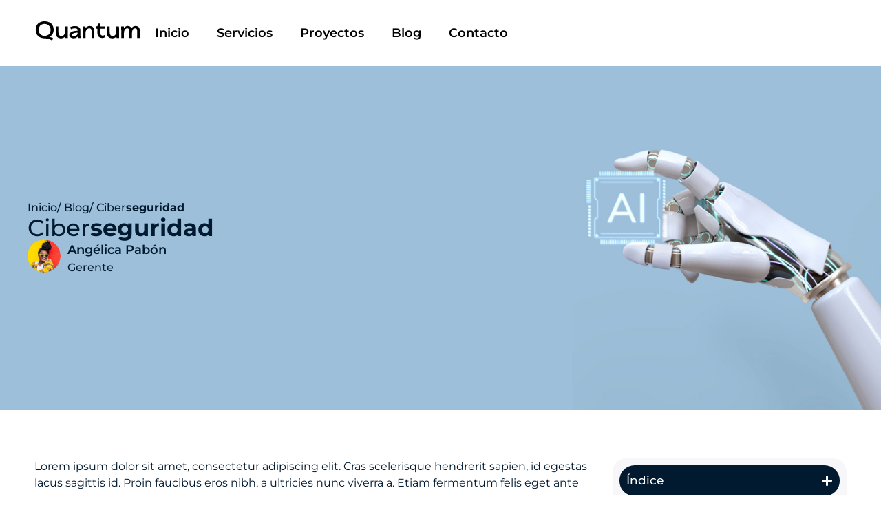

--- FILE ---
content_type: text/html; charset=UTF-8
request_url: https://qdigitalab.com/ciberseguridad/
body_size: 30807
content:
<!DOCTYPE html>
<html lang="es">
<head>
	<meta charset="UTF-8">
	<meta name='robots' content='index, follow, max-image-preview:large, max-snippet:-1, max-video-preview:-1' />
<meta name="viewport" content="width=device-width, initial-scale=1">
	<!-- This site is optimized with the Yoast SEO plugin v26.2 - https://yoast.com/wordpress/plugins/seo/ -->
	<title>Ciberseguridad - Quantum</title>
	<link rel="canonical" href="https://qdigitalab.com/ciberseguridad/" />
	<meta property="og:locale" content="es_ES" />
	<meta property="og:type" content="article" />
	<meta property="og:title" content="Ciberseguridad - Quantum" />
	<meta property="og:description" content="Lorem ipsum dolor sit amet, consectetur adipiscing elit. Cras scelerisque hendrerit sapien, id egestas lacus sagittis id. Proin faucibus eros nibh, a ultricies nunc viverra a. Etiam fermentum felis eget ante ultricies placerat. Proin laoreet at magna eu dapibus. Mauris ac magna turpis. Cras velit ante, vestibulum id imperdiet vitae, dictum quis velit." />
	<meta property="og:url" content="https://qdigitalab.com/ciberseguridad/" />
	<meta property="og:site_name" content="Quantum" />
	<meta property="article:published_time" content="2024-02-13T17:33:17+00:00" />
	<meta property="article:modified_time" content="2024-02-16T17:29:25+00:00" />
	<meta property="og:image" content="https://qdigitalab.com/wp-content/uploads/2024/02/ciberseguridad-1.webp" />
	<meta property="og:image:width" content="527" />
	<meta property="og:image:height" content="527" />
	<meta property="og:image:type" content="image/webp" />
	<meta name="author" content="Daniela Lopez" />
	<meta name="twitter:card" content="summary_large_image" />
	<meta name="twitter:label1" content="Escrito por" />
	<meta name="twitter:data1" content="Daniela Lopez" />
	<meta name="twitter:label2" content="Tiempo de lectura" />
	<meta name="twitter:data2" content="2 minutos" />
	<script type="application/ld+json" class="yoast-schema-graph">{"@context":"https://schema.org","@graph":[{"@type":"Article","@id":"https://qdigitalab.com/ciberseguridad/#article","isPartOf":{"@id":"https://qdigitalab.com/ciberseguridad/"},"author":{"name":"Daniela Lopez","@id":"https://qdigitalab.com/#/schema/person/54b861a55a6970b7ca3121210008451e"},"headline":"Ciberseguridad","datePublished":"2024-02-13T17:33:17+00:00","dateModified":"2024-02-16T17:29:25+00:00","mainEntityOfPage":{"@id":"https://qdigitalab.com/ciberseguridad/"},"wordCount":366,"commentCount":0,"publisher":{"@id":"https://qdigitalab.com/#organization"},"image":{"@id":"https://qdigitalab.com/ciberseguridad/#primaryimage"},"thumbnailUrl":"https://qdigitalab.com/wp-content/uploads/2024/02/ciberseguridad-1.webp","articleSection":["Branding","Ciberseguridad","Diseño Web","Estrategia de marca","Marketing Digital","Redes Sociales"],"inLanguage":"es","potentialAction":[{"@type":"CommentAction","name":"Comment","target":["https://qdigitalab.com/ciberseguridad/#respond"]}]},{"@type":"WebPage","@id":"https://qdigitalab.com/ciberseguridad/","url":"https://qdigitalab.com/ciberseguridad/","name":"Ciberseguridad - Quantum","isPartOf":{"@id":"https://qdigitalab.com/#website"},"primaryImageOfPage":{"@id":"https://qdigitalab.com/ciberseguridad/#primaryimage"},"image":{"@id":"https://qdigitalab.com/ciberseguridad/#primaryimage"},"thumbnailUrl":"https://qdigitalab.com/wp-content/uploads/2024/02/ciberseguridad-1.webp","datePublished":"2024-02-13T17:33:17+00:00","dateModified":"2024-02-16T17:29:25+00:00","breadcrumb":{"@id":"https://qdigitalab.com/ciberseguridad/#breadcrumb"},"inLanguage":"es","potentialAction":[{"@type":"ReadAction","target":["https://qdigitalab.com/ciberseguridad/"]}]},{"@type":"ImageObject","inLanguage":"es","@id":"https://qdigitalab.com/ciberseguridad/#primaryimage","url":"https://qdigitalab.com/wp-content/uploads/2024/02/ciberseguridad-1.webp","contentUrl":"https://qdigitalab.com/wp-content/uploads/2024/02/ciberseguridad-1.webp","width":527,"height":527},{"@type":"BreadcrumbList","@id":"https://qdigitalab.com/ciberseguridad/#breadcrumb","itemListElement":[{"@type":"ListItem","position":1,"name":"Portada","item":"https://qdigitalab.com/"},{"@type":"ListItem","position":2,"name":"Blog","item":"https://qdigitalab.com/blog/"},{"@type":"ListItem","position":3,"name":"Ciberseguridad"}]},{"@type":"WebSite","@id":"https://qdigitalab.com/#website","url":"https://qdigitalab.com/","name":"Quantum","description":"","publisher":{"@id":"https://qdigitalab.com/#organization"},"potentialAction":[{"@type":"SearchAction","target":{"@type":"EntryPoint","urlTemplate":"https://qdigitalab.com/?s={search_term_string}"},"query-input":{"@type":"PropertyValueSpecification","valueRequired":true,"valueName":"search_term_string"}}],"inLanguage":"es"},{"@type":"Organization","@id":"https://qdigitalab.com/#organization","name":"Quantum","url":"https://qdigitalab.com/","logo":{"@type":"ImageObject","inLanguage":"es","@id":"https://qdigitalab.com/#/schema/logo/image/","url":"https://qdigitalab.com/wp-content/uploads/2024/01/Capa_1.png","contentUrl":"https://qdigitalab.com/wp-content/uploads/2024/01/Capa_1.png","width":184,"height":34,"caption":"Quantum"},"image":{"@id":"https://qdigitalab.com/#/schema/logo/image/"}},{"@type":"Person","@id":"https://qdigitalab.com/#/schema/person/54b861a55a6970b7ca3121210008451e","name":"Daniela Lopez","image":{"@type":"ImageObject","inLanguage":"es","@id":"https://qdigitalab.com/#/schema/person/image/","url":"https://secure.gravatar.com/avatar/f9be11ac484bf4b24d763f75b6c58aded72cf43c1edc8ab4967913c2cd40f0b6?s=96&d=mm&r=g","contentUrl":"https://secure.gravatar.com/avatar/f9be11ac484bf4b24d763f75b6c58aded72cf43c1edc8ab4967913c2cd40f0b6?s=96&d=mm&r=g","caption":"Daniela Lopez"},"url":"https://qdigitalab.com/author/daniela-lopez/"}]}</script>
	<!-- / Yoast SEO plugin. -->


<link rel="alternate" type="application/rss+xml" title="Quantum &raquo; Feed" href="https://qdigitalab.com/feed/" />
<link rel="alternate" type="application/rss+xml" title="Quantum &raquo; Feed de los comentarios" href="https://qdigitalab.com/comments/feed/" />
<link rel="alternate" type="application/rss+xml" title="Quantum &raquo; Comentario Ciberseguridad del feed" href="https://qdigitalab.com/ciberseguridad/feed/" />
<link rel="alternate" title="oEmbed (JSON)" type="application/json+oembed" href="https://qdigitalab.com/wp-json/oembed/1.0/embed?url=https%3A%2F%2Fqdigitalab.com%2Fciberseguridad%2F" />
<link rel="alternate" title="oEmbed (XML)" type="text/xml+oembed" href="https://qdigitalab.com/wp-json/oembed/1.0/embed?url=https%3A%2F%2Fqdigitalab.com%2Fciberseguridad%2F&#038;format=xml" />
<style id='wp-img-auto-sizes-contain-inline-css'>
img:is([sizes=auto i],[sizes^="auto," i]){contain-intrinsic-size:3000px 1500px}
/*# sourceURL=wp-img-auto-sizes-contain-inline-css */
</style>
<style id='wp-emoji-styles-inline-css'>

	img.wp-smiley, img.emoji {
		display: inline !important;
		border: none !important;
		box-shadow: none !important;
		height: 1em !important;
		width: 1em !important;
		margin: 0 0.07em !important;
		vertical-align: -0.1em !important;
		background: none !important;
		padding: 0 !important;
	}
/*# sourceURL=wp-emoji-styles-inline-css */
</style>
<link rel='stylesheet' id='wp-block-library-css' href='https://qdigitalab.com/wp-includes/css/dist/block-library/style.min.css?ver=6.9' media='all' />
<style id='wp-block-paragraph-inline-css'>
.is-small-text{font-size:.875em}.is-regular-text{font-size:1em}.is-large-text{font-size:2.25em}.is-larger-text{font-size:3em}.has-drop-cap:not(:focus):first-letter{float:left;font-size:8.4em;font-style:normal;font-weight:100;line-height:.68;margin:.05em .1em 0 0;text-transform:uppercase}body.rtl .has-drop-cap:not(:focus):first-letter{float:none;margin-left:.1em}p.has-drop-cap.has-background{overflow:hidden}:root :where(p.has-background){padding:1.25em 2.375em}:where(p.has-text-color:not(.has-link-color)) a{color:inherit}p.has-text-align-left[style*="writing-mode:vertical-lr"],p.has-text-align-right[style*="writing-mode:vertical-rl"]{rotate:180deg}
/*# sourceURL=https://qdigitalab.com/wp-includes/blocks/paragraph/style.min.css */
</style>
<style id='global-styles-inline-css'>
:root{--wp--preset--aspect-ratio--square: 1;--wp--preset--aspect-ratio--4-3: 4/3;--wp--preset--aspect-ratio--3-4: 3/4;--wp--preset--aspect-ratio--3-2: 3/2;--wp--preset--aspect-ratio--2-3: 2/3;--wp--preset--aspect-ratio--16-9: 16/9;--wp--preset--aspect-ratio--9-16: 9/16;--wp--preset--color--black: #000000;--wp--preset--color--cyan-bluish-gray: #abb8c3;--wp--preset--color--white: #ffffff;--wp--preset--color--pale-pink: #f78da7;--wp--preset--color--vivid-red: #cf2e2e;--wp--preset--color--luminous-vivid-orange: #ff6900;--wp--preset--color--luminous-vivid-amber: #fcb900;--wp--preset--color--light-green-cyan: #7bdcb5;--wp--preset--color--vivid-green-cyan: #00d084;--wp--preset--color--pale-cyan-blue: #8ed1fc;--wp--preset--color--vivid-cyan-blue: #0693e3;--wp--preset--color--vivid-purple: #9b51e0;--wp--preset--color--contrast: var(--contrast);--wp--preset--color--contrast-2: var(--contrast-2);--wp--preset--color--contrast-3: var(--contrast-3);--wp--preset--color--base: var(--base);--wp--preset--color--base-2: var(--base-2);--wp--preset--color--base-3: var(--base-3);--wp--preset--color--accent: var(--accent);--wp--preset--gradient--vivid-cyan-blue-to-vivid-purple: linear-gradient(135deg,rgb(6,147,227) 0%,rgb(155,81,224) 100%);--wp--preset--gradient--light-green-cyan-to-vivid-green-cyan: linear-gradient(135deg,rgb(122,220,180) 0%,rgb(0,208,130) 100%);--wp--preset--gradient--luminous-vivid-amber-to-luminous-vivid-orange: linear-gradient(135deg,rgb(252,185,0) 0%,rgb(255,105,0) 100%);--wp--preset--gradient--luminous-vivid-orange-to-vivid-red: linear-gradient(135deg,rgb(255,105,0) 0%,rgb(207,46,46) 100%);--wp--preset--gradient--very-light-gray-to-cyan-bluish-gray: linear-gradient(135deg,rgb(238,238,238) 0%,rgb(169,184,195) 100%);--wp--preset--gradient--cool-to-warm-spectrum: linear-gradient(135deg,rgb(74,234,220) 0%,rgb(151,120,209) 20%,rgb(207,42,186) 40%,rgb(238,44,130) 60%,rgb(251,105,98) 80%,rgb(254,248,76) 100%);--wp--preset--gradient--blush-light-purple: linear-gradient(135deg,rgb(255,206,236) 0%,rgb(152,150,240) 100%);--wp--preset--gradient--blush-bordeaux: linear-gradient(135deg,rgb(254,205,165) 0%,rgb(254,45,45) 50%,rgb(107,0,62) 100%);--wp--preset--gradient--luminous-dusk: linear-gradient(135deg,rgb(255,203,112) 0%,rgb(199,81,192) 50%,rgb(65,88,208) 100%);--wp--preset--gradient--pale-ocean: linear-gradient(135deg,rgb(255,245,203) 0%,rgb(182,227,212) 50%,rgb(51,167,181) 100%);--wp--preset--gradient--electric-grass: linear-gradient(135deg,rgb(202,248,128) 0%,rgb(113,206,126) 100%);--wp--preset--gradient--midnight: linear-gradient(135deg,rgb(2,3,129) 0%,rgb(40,116,252) 100%);--wp--preset--font-size--small: 13px;--wp--preset--font-size--medium: 20px;--wp--preset--font-size--large: 36px;--wp--preset--font-size--x-large: 42px;--wp--preset--spacing--20: 0.44rem;--wp--preset--spacing--30: 0.67rem;--wp--preset--spacing--40: 1rem;--wp--preset--spacing--50: 1.5rem;--wp--preset--spacing--60: 2.25rem;--wp--preset--spacing--70: 3.38rem;--wp--preset--spacing--80: 5.06rem;--wp--preset--shadow--natural: 6px 6px 9px rgba(0, 0, 0, 0.2);--wp--preset--shadow--deep: 12px 12px 50px rgba(0, 0, 0, 0.4);--wp--preset--shadow--sharp: 6px 6px 0px rgba(0, 0, 0, 0.2);--wp--preset--shadow--outlined: 6px 6px 0px -3px rgb(255, 255, 255), 6px 6px rgb(0, 0, 0);--wp--preset--shadow--crisp: 6px 6px 0px rgb(0, 0, 0);}:where(.is-layout-flex){gap: 0.5em;}:where(.is-layout-grid){gap: 0.5em;}body .is-layout-flex{display: flex;}.is-layout-flex{flex-wrap: wrap;align-items: center;}.is-layout-flex > :is(*, div){margin: 0;}body .is-layout-grid{display: grid;}.is-layout-grid > :is(*, div){margin: 0;}:where(.wp-block-columns.is-layout-flex){gap: 2em;}:where(.wp-block-columns.is-layout-grid){gap: 2em;}:where(.wp-block-post-template.is-layout-flex){gap: 1.25em;}:where(.wp-block-post-template.is-layout-grid){gap: 1.25em;}.has-black-color{color: var(--wp--preset--color--black) !important;}.has-cyan-bluish-gray-color{color: var(--wp--preset--color--cyan-bluish-gray) !important;}.has-white-color{color: var(--wp--preset--color--white) !important;}.has-pale-pink-color{color: var(--wp--preset--color--pale-pink) !important;}.has-vivid-red-color{color: var(--wp--preset--color--vivid-red) !important;}.has-luminous-vivid-orange-color{color: var(--wp--preset--color--luminous-vivid-orange) !important;}.has-luminous-vivid-amber-color{color: var(--wp--preset--color--luminous-vivid-amber) !important;}.has-light-green-cyan-color{color: var(--wp--preset--color--light-green-cyan) !important;}.has-vivid-green-cyan-color{color: var(--wp--preset--color--vivid-green-cyan) !important;}.has-pale-cyan-blue-color{color: var(--wp--preset--color--pale-cyan-blue) !important;}.has-vivid-cyan-blue-color{color: var(--wp--preset--color--vivid-cyan-blue) !important;}.has-vivid-purple-color{color: var(--wp--preset--color--vivid-purple) !important;}.has-black-background-color{background-color: var(--wp--preset--color--black) !important;}.has-cyan-bluish-gray-background-color{background-color: var(--wp--preset--color--cyan-bluish-gray) !important;}.has-white-background-color{background-color: var(--wp--preset--color--white) !important;}.has-pale-pink-background-color{background-color: var(--wp--preset--color--pale-pink) !important;}.has-vivid-red-background-color{background-color: var(--wp--preset--color--vivid-red) !important;}.has-luminous-vivid-orange-background-color{background-color: var(--wp--preset--color--luminous-vivid-orange) !important;}.has-luminous-vivid-amber-background-color{background-color: var(--wp--preset--color--luminous-vivid-amber) !important;}.has-light-green-cyan-background-color{background-color: var(--wp--preset--color--light-green-cyan) !important;}.has-vivid-green-cyan-background-color{background-color: var(--wp--preset--color--vivid-green-cyan) !important;}.has-pale-cyan-blue-background-color{background-color: var(--wp--preset--color--pale-cyan-blue) !important;}.has-vivid-cyan-blue-background-color{background-color: var(--wp--preset--color--vivid-cyan-blue) !important;}.has-vivid-purple-background-color{background-color: var(--wp--preset--color--vivid-purple) !important;}.has-black-border-color{border-color: var(--wp--preset--color--black) !important;}.has-cyan-bluish-gray-border-color{border-color: var(--wp--preset--color--cyan-bluish-gray) !important;}.has-white-border-color{border-color: var(--wp--preset--color--white) !important;}.has-pale-pink-border-color{border-color: var(--wp--preset--color--pale-pink) !important;}.has-vivid-red-border-color{border-color: var(--wp--preset--color--vivid-red) !important;}.has-luminous-vivid-orange-border-color{border-color: var(--wp--preset--color--luminous-vivid-orange) !important;}.has-luminous-vivid-amber-border-color{border-color: var(--wp--preset--color--luminous-vivid-amber) !important;}.has-light-green-cyan-border-color{border-color: var(--wp--preset--color--light-green-cyan) !important;}.has-vivid-green-cyan-border-color{border-color: var(--wp--preset--color--vivid-green-cyan) !important;}.has-pale-cyan-blue-border-color{border-color: var(--wp--preset--color--pale-cyan-blue) !important;}.has-vivid-cyan-blue-border-color{border-color: var(--wp--preset--color--vivid-cyan-blue) !important;}.has-vivid-purple-border-color{border-color: var(--wp--preset--color--vivid-purple) !important;}.has-vivid-cyan-blue-to-vivid-purple-gradient-background{background: var(--wp--preset--gradient--vivid-cyan-blue-to-vivid-purple) !important;}.has-light-green-cyan-to-vivid-green-cyan-gradient-background{background: var(--wp--preset--gradient--light-green-cyan-to-vivid-green-cyan) !important;}.has-luminous-vivid-amber-to-luminous-vivid-orange-gradient-background{background: var(--wp--preset--gradient--luminous-vivid-amber-to-luminous-vivid-orange) !important;}.has-luminous-vivid-orange-to-vivid-red-gradient-background{background: var(--wp--preset--gradient--luminous-vivid-orange-to-vivid-red) !important;}.has-very-light-gray-to-cyan-bluish-gray-gradient-background{background: var(--wp--preset--gradient--very-light-gray-to-cyan-bluish-gray) !important;}.has-cool-to-warm-spectrum-gradient-background{background: var(--wp--preset--gradient--cool-to-warm-spectrum) !important;}.has-blush-light-purple-gradient-background{background: var(--wp--preset--gradient--blush-light-purple) !important;}.has-blush-bordeaux-gradient-background{background: var(--wp--preset--gradient--blush-bordeaux) !important;}.has-luminous-dusk-gradient-background{background: var(--wp--preset--gradient--luminous-dusk) !important;}.has-pale-ocean-gradient-background{background: var(--wp--preset--gradient--pale-ocean) !important;}.has-electric-grass-gradient-background{background: var(--wp--preset--gradient--electric-grass) !important;}.has-midnight-gradient-background{background: var(--wp--preset--gradient--midnight) !important;}.has-small-font-size{font-size: var(--wp--preset--font-size--small) !important;}.has-medium-font-size{font-size: var(--wp--preset--font-size--medium) !important;}.has-large-font-size{font-size: var(--wp--preset--font-size--large) !important;}.has-x-large-font-size{font-size: var(--wp--preset--font-size--x-large) !important;}
/*# sourceURL=global-styles-inline-css */
</style>

<style id='classic-theme-styles-inline-css'>
/*! This file is auto-generated */
.wp-block-button__link{color:#fff;background-color:#32373c;border-radius:9999px;box-shadow:none;text-decoration:none;padding:calc(.667em + 2px) calc(1.333em + 2px);font-size:1.125em}.wp-block-file__button{background:#32373c;color:#fff;text-decoration:none}
/*# sourceURL=/wp-includes/css/classic-themes.min.css */
</style>
<link rel='stylesheet' id='jet-engine-frontend-css' href='https://qdigitalab.com/wp-content/plugins/jet-engine/assets/css/frontend.css?ver=3.4.1' media='all' />
<link rel='stylesheet' id='generate-comments-css' href='https://qdigitalab.com/wp-content/themes/generatepress/assets/css/components/comments.min.css?ver=3.6.0' media='all' />
<link rel='stylesheet' id='generate-style-css' href='https://qdigitalab.com/wp-content/themes/generatepress/assets/css/main.min.css?ver=3.6.0' media='all' />
<style id='generate-style-inline-css'>
body{background-color:#000000;color:#ffffff;}a{color:var(--accent);}a{text-decoration:underline;}.entry-title a, .site-branding a, a.button, .wp-block-button__link, .main-navigation a{text-decoration:none;}a:hover, a:focus, a:active{color:var(--contrast);}.wp-block-group__inner-container{max-width:1200px;margin-left:auto;margin-right:auto;}:root{--contrast:#222222;--contrast-2:#575760;--contrast-3:#b2b2be;--base:#f0f0f0;--base-2:#f7f8f9;--base-3:#ffffff;--accent:#1e73be;}:root .has-contrast-color{color:var(--contrast);}:root .has-contrast-background-color{background-color:var(--contrast);}:root .has-contrast-2-color{color:var(--contrast-2);}:root .has-contrast-2-background-color{background-color:var(--contrast-2);}:root .has-contrast-3-color{color:var(--contrast-3);}:root .has-contrast-3-background-color{background-color:var(--contrast-3);}:root .has-base-color{color:var(--base);}:root .has-base-background-color{background-color:var(--base);}:root .has-base-2-color{color:var(--base-2);}:root .has-base-2-background-color{background-color:var(--base-2);}:root .has-base-3-color{color:var(--base-3);}:root .has-base-3-background-color{background-color:var(--base-3);}:root .has-accent-color{color:var(--accent);}:root .has-accent-background-color{background-color:var(--accent);}.top-bar{background-color:#636363;color:#ffffff;}.top-bar a{color:#ffffff;}.top-bar a:hover{color:#303030;}.site-header{background-color:var(--base-3);}.main-title a,.main-title a:hover{color:var(--contrast);}.site-description{color:var(--contrast-2);}.mobile-menu-control-wrapper .menu-toggle,.mobile-menu-control-wrapper .menu-toggle:hover,.mobile-menu-control-wrapper .menu-toggle:focus,.has-inline-mobile-toggle #site-navigation.toggled{background-color:rgba(0, 0, 0, 0.02);}.main-navigation,.main-navigation ul ul{background-color:var(--base-3);}.main-navigation .main-nav ul li a, .main-navigation .menu-toggle, .main-navigation .menu-bar-items{color:var(--contrast);}.main-navigation .main-nav ul li:not([class*="current-menu-"]):hover > a, .main-navigation .main-nav ul li:not([class*="current-menu-"]):focus > a, .main-navigation .main-nav ul li.sfHover:not([class*="current-menu-"]) > a, .main-navigation .menu-bar-item:hover > a, .main-navigation .menu-bar-item.sfHover > a{color:var(--accent);}button.menu-toggle:hover,button.menu-toggle:focus{color:var(--contrast);}.main-navigation .main-nav ul li[class*="current-menu-"] > a{color:var(--accent);}.navigation-search input[type="search"],.navigation-search input[type="search"]:active, .navigation-search input[type="search"]:focus, .main-navigation .main-nav ul li.search-item.active > a, .main-navigation .menu-bar-items .search-item.active > a{color:var(--accent);}.main-navigation ul ul{background-color:var(--base);}.separate-containers .inside-article, .separate-containers .comments-area, .separate-containers .page-header, .one-container .container, .separate-containers .paging-navigation, .inside-page-header{background-color:#000000;}.entry-title a{color:var(--contrast);}.entry-title a:hover{color:var(--contrast-2);}.entry-meta{color:var(--contrast-2);}.sidebar .widget{background-color:var(--base-3);}.footer-widgets{background-color:var(--base-3);}.site-info{background-color:var(--base-3);}input[type="text"],input[type="email"],input[type="url"],input[type="password"],input[type="search"],input[type="tel"],input[type="number"],textarea,select{color:var(--contrast);background-color:var(--base-2);border-color:var(--base);}input[type="text"]:focus,input[type="email"]:focus,input[type="url"]:focus,input[type="password"]:focus,input[type="search"]:focus,input[type="tel"]:focus,input[type="number"]:focus,textarea:focus,select:focus{color:var(--contrast);background-color:var(--base-2);border-color:var(--contrast-3);}button,html input[type="button"],input[type="reset"],input[type="submit"],a.button,a.wp-block-button__link:not(.has-background){color:#ffffff;background-color:#55555e;}button:hover,html input[type="button"]:hover,input[type="reset"]:hover,input[type="submit"]:hover,a.button:hover,button:focus,html input[type="button"]:focus,input[type="reset"]:focus,input[type="submit"]:focus,a.button:focus,a.wp-block-button__link:not(.has-background):active,a.wp-block-button__link:not(.has-background):focus,a.wp-block-button__link:not(.has-background):hover{color:#ffffff;background-color:#3f4047;}a.generate-back-to-top{background-color:rgba( 0,0,0,0.4 );color:#ffffff;}a.generate-back-to-top:hover,a.generate-back-to-top:focus{background-color:rgba( 0,0,0,0.6 );color:#ffffff;}:root{--gp-search-modal-bg-color:var(--base-3);--gp-search-modal-text-color:var(--contrast);--gp-search-modal-overlay-bg-color:rgba(0,0,0,0.2);}@media (max-width:768px){.main-navigation .menu-bar-item:hover > a, .main-navigation .menu-bar-item.sfHover > a{background:none;color:var(--contrast);}}.nav-below-header .main-navigation .inside-navigation.grid-container, .nav-above-header .main-navigation .inside-navigation.grid-container{padding:0px 20px 0px 20px;}.site-main .wp-block-group__inner-container{padding:40px;}.separate-containers .paging-navigation{padding-top:20px;padding-bottom:20px;}.entry-content .alignwide, body:not(.no-sidebar) .entry-content .alignfull{margin-left:-40px;width:calc(100% + 80px);max-width:calc(100% + 80px);}.rtl .menu-item-has-children .dropdown-menu-toggle{padding-left:20px;}.rtl .main-navigation .main-nav ul li.menu-item-has-children > a{padding-right:20px;}@media (max-width:768px){.separate-containers .inside-article, .separate-containers .comments-area, .separate-containers .page-header, .separate-containers .paging-navigation, .one-container .site-content, .inside-page-header{padding:30px;}.site-main .wp-block-group__inner-container{padding:30px;}.inside-top-bar{padding-right:30px;padding-left:30px;}.inside-header{padding-right:30px;padding-left:30px;}.widget-area .widget{padding-top:30px;padding-right:30px;padding-bottom:30px;padding-left:30px;}.footer-widgets-container{padding-top:30px;padding-right:30px;padding-bottom:30px;padding-left:30px;}.inside-site-info{padding-right:30px;padding-left:30px;}.entry-content .alignwide, body:not(.no-sidebar) .entry-content .alignfull{margin-left:-30px;width:calc(100% + 60px);max-width:calc(100% + 60px);}.one-container .site-main .paging-navigation{margin-bottom:20px;}}/* End cached CSS */.is-right-sidebar{width:30%;}.is-left-sidebar{width:30%;}.site-content .content-area{width:100%;}@media (max-width:768px){.main-navigation .menu-toggle,.sidebar-nav-mobile:not(#sticky-placeholder){display:block;}.main-navigation ul,.gen-sidebar-nav,.main-navigation:not(.slideout-navigation):not(.toggled) .main-nav > ul,.has-inline-mobile-toggle #site-navigation .inside-navigation > *:not(.navigation-search):not(.main-nav){display:none;}.nav-align-right .inside-navigation,.nav-align-center .inside-navigation{justify-content:space-between;}.has-inline-mobile-toggle .mobile-menu-control-wrapper{display:flex;flex-wrap:wrap;}.has-inline-mobile-toggle .inside-header{flex-direction:row;text-align:left;flex-wrap:wrap;}.has-inline-mobile-toggle .header-widget,.has-inline-mobile-toggle #site-navigation{flex-basis:100%;}.nav-float-left .has-inline-mobile-toggle #site-navigation{order:10;}}
.elementor-template-full-width .site-content{display:block;}
/*# sourceURL=generate-style-inline-css */
</style>
<link rel='stylesheet' id='jet-elements-css' href='https://qdigitalab.com/wp-content/plugins/jet-elements/assets/css/jet-elements.css?ver=2.6.16' media='all' />
<link rel='stylesheet' id='jet-elements-skin-css' href='https://qdigitalab.com/wp-content/plugins/jet-elements/assets/css/jet-elements-skin.css?ver=2.6.16' media='all' />
<link rel='stylesheet' id='elementor-frontend-css' href='https://qdigitalab.com/wp-content/plugins/elementor/assets/css/frontend.min.css?ver=3.32.5' media='all' />
<link rel='stylesheet' id='elementor-post-8-css' href='https://qdigitalab.com/wp-content/uploads/elementor/css/post-8.css?ver=1761158622' media='all' />
<link rel='stylesheet' id='elementor-pro-css' href='https://qdigitalab.com/wp-content/plugins/elementor-pro/assets/css/frontend.min.css?ver=3.19.2' media='all' />
<link rel='stylesheet' id='jet-tabs-frontend-css' href='https://qdigitalab.com/wp-content/plugins/jet-tabs/assets/css/jet-tabs-frontend.css?ver=2.2.2' media='all' />
<link rel='stylesheet' id='jet-sticky-frontend-css' href='https://qdigitalab.com/wp-content/plugins/jetsticky-for-elementor/assets/css/jet-sticky-frontend.css?ver=1.0.4' media='all' />
<link rel='stylesheet' id='font-awesome-5-all-css' href='https://qdigitalab.com/wp-content/plugins/elementor/assets/lib/font-awesome/css/all.min.css?ver=3.32.5' media='all' />
<link rel='stylesheet' id='font-awesome-4-shim-css' href='https://qdigitalab.com/wp-content/plugins/elementor/assets/lib/font-awesome/css/v4-shims.min.css?ver=3.32.5' media='all' />
<link rel='stylesheet' id='elementor-post-2321-css' href='https://qdigitalab.com/wp-content/uploads/elementor/css/post-2321.css?ver=1761158622' media='all' />
<link rel='stylesheet' id='elementor-post-20-css' href='https://qdigitalab.com/wp-content/uploads/elementor/css/post-20.css?ver=1761158622' media='all' />
<link rel='stylesheet' id='elementor-post-151-css' href='https://qdigitalab.com/wp-content/uploads/elementor/css/post-151.css?ver=1761158623' media='all' />
<link rel='stylesheet' id='elementor-post-3276-css' href='https://qdigitalab.com/wp-content/uploads/elementor/css/post-3276.css?ver=1761169619' media='all' />
<link rel='stylesheet' id='elementor-gf-local-montserrat-css' href='https://qdigitalab.com/wp-content/uploads/elementor/google-fonts/css/montserrat.css?ver=1742275985' media='all' />
<link rel='stylesheet' id='elementor-gf-local-roboto-css' href='https://qdigitalab.com/wp-content/uploads/elementor/google-fonts/css/roboto.css?ver=1742275998' media='all' />
<script src="https://qdigitalab.com/wp-includes/js/jquery/jquery.min.js?ver=3.7.1" id="jquery-core-js"></script>
<script src="https://qdigitalab.com/wp-includes/js/jquery/jquery-migrate.min.js?ver=3.4.1" id="jquery-migrate-js"></script>
<script src="https://qdigitalab.com/wp-content/plugins/elementor/assets/lib/font-awesome/js/v4-shims.min.js?ver=3.32.5" id="font-awesome-4-shim-js"></script>
<link rel="https://api.w.org/" href="https://qdigitalab.com/wp-json/" /><link rel="alternate" title="JSON" type="application/json" href="https://qdigitalab.com/wp-json/wp/v2/posts/3303" /><link rel="EditURI" type="application/rsd+xml" title="RSD" href="https://qdigitalab.com/xmlrpc.php?rsd" />
<meta name="generator" content="WordPress 6.9" />
<link rel='shortlink' href='https://qdigitalab.com/?p=3303' />
<!-- start Simple Custom CSS and JS -->
<style>
.linea-del-tiempo .timeline-item__card-inner {
    display: flex;
    flex-direction: row-reverse;
    align-items: center;
    position: relative;
}

.linea-del-tiempo .timeline-item__card-img img{
    max-width: 400px;
}

.linea-del-tiempo .jet-timeline-item:nth-child(even) .timeline-item__card-inner {
    flex-direction: row;
    align-items: center;
    position: relative;
}


.linea-del-tiempo .jet-timeline-item:nth-child(even) .timeline-item__card-content .timeline-item__card-title, 
.linea-del-tiempo .jet-timeline-item:nth-child(even) .timeline-item__card-content .timeline-item__card-desc {
    text-align: left;
}

/*.linea-del-tiempo .timeline-item__card-img:nth-child(odd) {*/
/*    position: relative;*/
/*    right: 20px;*/
/*}*/


/*.linea-del-tiempo .timeline-item__card-img:nth-child(even) {*/
/*    position: relative;*/
/*    left: 20px;*/
/*}*/


.linea-del-tiempo .jet-timeline__line {
    background: transparent;
}

.linea-del-tiempo .jet-timeline__line-progress {
    background-image: linear-gradient(180deg, rgba(0,123,233,1) 0%, rgba(0,219,215,1) 100%);
}


.linea-del-tiempo .jet-timeline__line-progress {
  background-image: linear-gradient(180deg, rgba(0,123,233,1) 0%, rgba(0,219,215,1) 100%);
  
}


.linea-del-tiempo .jet-timeline__line{
  overflow: visible !important;
}
.linea-del-tiempo .jet-timeline__line::after{
  content:"";
  display: block;
  width: 15px;
  height: 15px;
  position: absolute;
  background: #fff;
  border-radius: 30px;
  transform: translateX(-5px);
  box-shadow: 0px 0px 10px 2px #fff
}



@media (max-width: 767px) {
    .linea-del-tiempo .timeline-item__card-inner {
    display: flex;
    flex-direction: column;
    justify-content: center;
    align-items: center;
    }
    
    
    .linea-del-tiempo .timeline-item__card-content {
        display: flex;
        flex-direction: column;
        justify-content: center;
    }
    
    .linea-del-tiempo .timeline-item__card-title,
    .linea-del-tiempo .timeline-item__card-desc {
        text-align: center;
    }
    
  
    
    
   .linea-del-tiempo .jet-timeline-item:nth-child(even) .timeline-item__card-inner {
    flex-direction: column;
    align-items: center;
    
    }
    
    .linea-del-tiempo .timeline-item__card-img img{
    max-width: 70px;
    }
    
    .linea-del-tiempo .jet-timeline-item:nth-child(even) .timeline-item__card-content .timeline-item__card-title, 
    .linea-del-tiempo .jet-timeline-item:nth-child(even) .timeline-item__card-content .timeline-item__card-desc {
    text-align: center;
}
    
}

</style>
<!-- end Simple Custom CSS and JS -->
<!-- start Simple Custom CSS and JS -->
<style>
.tabs_blog .jet-tabs__control.active-tab {
    /* 3 colores degradé*/
    /*background: linear-gradient(90deg, rgba(0,219,215,1) 25%, rgba(0,123,233,1) 71%, rgba(0,149,228,1) 90%, rgba(0,0,0,1) 100%); */
    /* 2 colores degradé*/
    /*background: linear-gradient(90deg, rgba(0,219,215,1) 0%, rgba(0,123,233,1) 100%);*/
    /*1 color*/
    background: linear-gradient(90deg, rgba(0,123,233,1) 0%, rgba(0,123,233,1) 100%);
     border: 0px;
     border-bottom: 2px solid transparent;
}

.tabs_blog .jet-tabs__control-inner {
    background: #000;
    
}

.tabs_blog .jet-tabs__control:hover {
    /* 3 colores degradé*/
    /*background: linear-gradient(90deg, rgba(0,219,215,1) 25%, rgba(0,123,233,1) 71%, rgba(0,149,228,1) 90%, rgba(0,0,0,1) 100%); */
    /* 2 colores degradé*/
    /*background: linear-gradient(90deg, rgba(0,219,215,1) 0%, rgba(0,123,233,1) 100%);*/
    /*1 color*/
    background: linear-gradient(90deg, rgba(0,123,233,1) 0%, rgba(0,123,233,1) 100%);
     border-bottom: 2px solid transparent;
     animation: desplazarDegradado 2s ease-in infinite;
}
@media(max-width:667px){
    .tabs_blog .jet-tabs__control{
        width: 100%
    } 
}


@keyframes desplazarDegradado {
  from {
    background-position: 0% 50%;
  }
  100% {
    background-position: 100% 50%;
  }
}



</style>
<!-- end Simple Custom CSS and JS -->
<!-- start Simple Custom CSS and JS -->
<style>
/* ---------------- btn-degrade */
/* .btn-degrade .elementor-button-wrapper {
/*     width: 100%; 
    height: 100%; */
/*     padding: 4px; 
    background-image: linear-gradient(to right, #007be9, #00dbd7);
    border-radius: 30px;
    position: relative;
} */
/* 
.btn-degrade .elementor-button {
    display: flex;
    justify-content: center;
    align-items: center;
     width: 100%;
    height: 100%; 
    border-radius: 30px;
} */

/* .btn-degrade .elementor-button:hover {
    background-image: linear-gradient(to right, #007be9, #00dbd7);
    color: white;
    box-shadow: none;
}
 */ 

.btn-degrade .elementor-button-wrapper{
	position: relative;
	width:308px;
	background-image: linear-gradient(to right, #007be9, #00dbd7);
	margin:auto;
	padding:3px 4px;
	border-radius: 35px;
}

.btn-degrade .elementor-button{
	width:300px;
	border-radius:35px;
  	transition:.3s all ease
}

.btn-degrade .elementor-button:hover {
    background-image: linear-gradient(to right, #007be9, #00dbd7);
    color: white;
    box-shadow: none;
}

@media(max-width:667px){
    .btn-degrade .elementor-button-wrapper,
    .btn-degrade .elementor-button{
    	width:100% !important;
    	padding:2px 2px;
    }
}</style>
<!-- end Simple Custom CSS and JS -->

<link rel='stylesheet' id='4985-css' href='//qdigitalab.com/wp-content/uploads/custom-css-js/4985.css?v=7318' media='all' />

<link rel='stylesheet' id='4012-css' href='//qdigitalab.com/wp-content/uploads/custom-css-js/4012.css?v=6780' media='all' />

<link rel='stylesheet' id='153-css' href='//qdigitalab.com/wp-content/uploads/custom-css-js/153.css?v=6307' media='all' />
<link rel="pingback" href="https://qdigitalab.com/xmlrpc.php">
<meta name="generator" content="Elementor 3.32.5; features: e_font_icon_svg, additional_custom_breakpoints; settings: css_print_method-external, google_font-enabled, font_display-swap">
			<style>
				.e-con.e-parent:nth-of-type(n+4):not(.e-lazyloaded):not(.e-no-lazyload),
				.e-con.e-parent:nth-of-type(n+4):not(.e-lazyloaded):not(.e-no-lazyload) * {
					background-image: none !important;
				}
				@media screen and (max-height: 1024px) {
					.e-con.e-parent:nth-of-type(n+3):not(.e-lazyloaded):not(.e-no-lazyload),
					.e-con.e-parent:nth-of-type(n+3):not(.e-lazyloaded):not(.e-no-lazyload) * {
						background-image: none !important;
					}
				}
				@media screen and (max-height: 640px) {
					.e-con.e-parent:nth-of-type(n+2):not(.e-lazyloaded):not(.e-no-lazyload),
					.e-con.e-parent:nth-of-type(n+2):not(.e-lazyloaded):not(.e-no-lazyload) * {
						background-image: none !important;
					}
				}
			</style>
			<link rel="icon" href="https://qdigitalab.com/wp-content/uploads/2024/01/ms-icon-310x310-1-150x150.png" sizes="32x32" />
<link rel="icon" href="https://qdigitalab.com/wp-content/uploads/2024/01/ms-icon-310x310-1-300x300.png" sizes="192x192" />
<link rel="apple-touch-icon" href="https://qdigitalab.com/wp-content/uploads/2024/01/ms-icon-310x310-1-300x300.png" />
<meta name="msapplication-TileImage" content="https://qdigitalab.com/wp-content/uploads/2024/01/ms-icon-310x310-1-300x300.png" />
<link rel='stylesheet' id='e-animation-fadeInDown-css' href='https://qdigitalab.com/wp-content/plugins/elementor/assets/lib/animations/styles/fadeInDown.min.css?ver=3.32.5' media='all' />
<link rel='stylesheet' id='widget-icon-list-css' href='https://qdigitalab.com/wp-content/plugins/elementor/assets/css/widget-icon-list.min.css?ver=3.32.5' media='all' />
<link rel='stylesheet' id='widget-heading-css' href='https://qdigitalab.com/wp-content/plugins/elementor/assets/css/widget-heading.min.css?ver=3.32.5' media='all' />
<link rel='stylesheet' id='e-animation-fadeInUp-css' href='https://qdigitalab.com/wp-content/plugins/elementor/assets/lib/animations/styles/fadeInUp.min.css?ver=3.32.5' media='all' />
<link rel='stylesheet' id='e-animation-fadeInLeft-css' href='https://qdigitalab.com/wp-content/plugins/elementor/assets/lib/animations/styles/fadeInLeft.min.css?ver=3.32.5' media='all' />
<link rel='stylesheet' id='widget-image-css' href='https://qdigitalab.com/wp-content/plugins/elementor/assets/css/widget-image.min.css?ver=3.32.5' media='all' />
<link rel='stylesheet' id='e-animation-fadeInRight-css' href='https://qdigitalab.com/wp-content/plugins/elementor/assets/lib/animations/styles/fadeInRight.min.css?ver=3.32.5' media='all' />
<link rel='stylesheet' id='widget-social-icons-css' href='https://qdigitalab.com/wp-content/plugins/elementor/assets/css/widget-social-icons.min.css?ver=3.32.5' media='all' />
<link rel='stylesheet' id='e-apple-webkit-css' href='https://qdigitalab.com/wp-content/plugins/elementor/assets/css/conditionals/apple-webkit.min.css?ver=3.32.5' media='all' />
<link rel='stylesheet' id='elementor-post-65-css' href='https://qdigitalab.com/wp-content/uploads/elementor/css/post-65.css?ver=1761158624' media='all' />
<link rel='stylesheet' id='e-animation-slideInRight-css' href='https://qdigitalab.com/wp-content/plugins/elementor/assets/lib/animations/styles/slideInRight.min.css?ver=3.32.5' media='all' />
<link rel='stylesheet' id='elementor-post-1031-css' href='https://qdigitalab.com/wp-content/uploads/elementor/css/post-1031.css?ver=1761158624' media='all' />
<link rel='stylesheet' id='e-animation-zoomIn-css' href='https://qdigitalab.com/wp-content/plugins/elementor/assets/lib/animations/styles/zoomIn.min.css?ver=3.32.5' media='all' />
<link rel='stylesheet' id='e-animation-fadeIn-css' href='https://qdigitalab.com/wp-content/plugins/elementor/assets/lib/animations/styles/fadeIn.min.css?ver=3.32.5' media='all' />
</head>

<body class="wp-singular post-template-default single single-post postid-3303 single-format-standard wp-custom-logo wp-embed-responsive wp-theme-generatepress no-sidebar nav-float-right one-container header-aligned-left dropdown-hover featured-image-active elementor-default elementor-template-full-width elementor-kit-8 elementor-page-3276 full-width-content" itemtype="https://schema.org/Blog" itemscope>
	<a class="screen-reader-text skip-link" href="#content" title="Saltar al contenido">Saltar al contenido</a>		<div data-elementor-type="header" data-elementor-id="20" class="elementor elementor-20 elementor-location-header" data-elementor-post-type="elementor_library">
			<div class="elementor-element elementor-element-28cfb42 navmenu-quantum e-flex e-con-boxed elementor-invisible e-con e-parent" data-id="28cfb42" data-element_type="container" data-settings="{&quot;jet_parallax_layout_list&quot;:[],&quot;sticky&quot;:&quot;top&quot;,&quot;sticky_effects_offset&quot;:20,&quot;animation&quot;:&quot;fadeInDown&quot;,&quot;sticky_on&quot;:[&quot;desktop&quot;,&quot;tablet&quot;,&quot;mobile&quot;],&quot;sticky_offset&quot;:0}">
					<div class="e-con-inner">
		<div class="elementor-element elementor-element-4fe316e e-con-full e-flex e-con e-child" data-id="4fe316e" data-element_type="container" data-settings="{&quot;jet_parallax_layout_list&quot;:[]}">
				<div class="elementor-element elementor-element-71dd06a logo-svg elementor-view-default elementor-widget elementor-widget-icon" data-id="71dd06a" data-element_type="widget" data-widget_type="icon.default">
				<div class="elementor-widget-container">
							<div class="elementor-icon-wrapper">
			<a class="elementor-icon" href="https://qdigitalab.com">
			<svg xmlns="http://www.w3.org/2000/svg" width="184" height="34" viewBox="0 0 184 34" fill="none"><g clip-path="url(#clip0_356_1160)"><path d="M25.5975 26.5739C28.3545 25.0013 30.3762 22.4192 31.2263 19.3847C32.1197 16.329 32.0952 13.0821 31.1556 10.04C30.0487 6.25313 27.7289 3.4101 24.1177 1.70505C22.1749 0.826557 20.092 0.290302 17.9629 0.120405C15.3637 -0.153444 12.7355 0.0640292 10.2184 0.761252C7.58432 1.45386 5.22297 2.91722 3.44339 4.95979C1.39834 7.32899 0.417023 10.1215 0.114779 13.1743C-0.063348 14.8705 -0.00125251 16.5831 0.299266 18.2623C0.697684 20.7198 1.77647 23.02 3.41591 24.9077C5.42957 27.1876 8.0006 28.547 10.921 29.347C12.9464 29.8986 15.0229 29.9956 17.0993 30.0889C20.569 30.1823 23.9626 31.1157 26.9831 32.8076C27.5915 33.1572 28.1842 33.5223 28.7809 33.8874C29.0085 34.0272 29.1734 34.0932 29.248 33.7437C29.2954 33.5833 29.3599 33.4284 29.4403 33.2815C29.876 32.2328 30.3196 31.1919 30.7553 30.1432C30.8102 30.019 30.9123 29.8947 30.6925 29.7859C29.0059 28.9224 27.2392 28.2213 25.4169 27.6925L24.2668 27.3662C24.2585 27.3395 24.2519 27.3123 24.2472 27.2847C24.3375 27.2342 24.4199 27.1759 24.5102 27.1293C24.8635 26.939 25.2403 26.7681 25.5975 26.5739ZM15.9257 25.5796H15.7844C15.5842 25.5796 15.3919 25.5796 15.1877 25.5796H14.9679C13.7827 25.4916 12.6172 25.2298 11.5098 24.8028C10.5564 24.45 9.668 23.9448 8.87986 23.3075L8.75426 23.2026C8.01361 22.5692 7.38943 21.8136 6.90939 20.9694C6.87406 20.9072 6.83873 20.849 6.80733 20.7868C6.40545 20.0404 6.09575 19.2489 5.8849 18.4293C5.62859 17.4617 5.47986 16.4693 5.44134 15.4697C5.44134 15.4076 5.44134 15.3416 5.44134 15.2755C5.44134 15.2095 5.44134 15.159 5.44134 15.1007C5.44134 15.0425 5.44134 14.9221 5.44134 14.8328C5.44134 14.7434 5.44134 14.6502 5.44134 14.5609C5.44134 14.4716 5.44134 14.3822 5.44134 14.2929C5.44134 14.2036 5.44134 14.1337 5.44134 14.0521V13.9045L5.4649 13.6909C5.58281 12.6021 5.84681 11.5336 6.24995 10.5138L6.35593 10.2575V10.2381C7.56883 7.4222 9.75127 5.66278 12.8012 4.95979H12.8718L12.9896 4.9326C13.6117 4.79043 14.2444 4.69821 14.8816 4.65684H15.0268H15.2427C15.435 4.65684 15.6352 4.65684 15.8236 4.65684H16.0866C18.4847 4.63389 20.8186 5.4233 22.7007 6.89398C24.887 8.66117 26.1667 11.3217 26.359 14.3434C26.359 14.4288 26.359 14.5143 26.359 14.5997C26.359 14.6852 26.359 14.759 26.359 14.8405C26.359 14.9221 26.359 15.027 26.359 15.1202V15.1512C26.4336 20.8684 23.5328 25.5563 15.9257 25.568V25.5796Z" fill="black"></path><path d="M150.91 8.96025H154.667C154.879 8.96025 155.094 8.96025 155.303 8.96025C155.511 8.96025 155.593 9.03017 155.609 9.24378C155.679 10.0788 155.77 10.9139 155.86 11.8266C155.975 11.7296 156.082 11.6245 156.182 11.512C157.1 10.2471 158.383 9.28699 159.864 8.75829C162.439 7.92324 164.915 8.10579 167.153 9.74093C167.924 10.344 168.533 11.1257 168.927 12.0169L169.08 12.3432L169.508 11.8072C171 9.93124 172.895 8.67285 175.31 8.37378C178.387 7.98539 181.382 8.9991 182.924 11.9509C183.561 13.1497 183.901 14.4807 183.918 15.8348C183.973 20.313 183.969 24.7951 183.988 29.2733C183.982 29.3115 183.973 29.3491 183.961 29.3859H179.231V28.6945C179.231 24.7277 179.231 20.7622 179.231 16.798C179.273 15.8707 179.063 14.9492 178.622 14.1298C178.207 13.4107 177.552 12.8568 176.769 12.5628C175.987 12.2688 175.125 12.253 174.332 12.5179C172.57 13.0151 171.545 14.2385 170.878 15.8309C170.404 17.0151 170.166 18.2784 170.175 19.5518C170.144 22.756 170.14 25.9641 170.124 29.1723V29.3704H165.375V28.9043C165.375 25.0203 165.375 21.1364 165.375 17.2292C165.38 16.475 165.303 15.7224 165.147 14.9842C164.825 13.5588 163.848 12.7432 162.423 12.448C160.766 12.1024 159.424 12.7199 158.278 13.8501C156.994 15.1705 156.196 16.8785 156.009 18.7012C155.695 20.981 155.852 23.2803 155.836 25.568C155.836 26.7681 155.836 27.9683 155.836 29.1645C155.836 29.2344 155.836 29.3082 155.836 29.3898H151.169C151.04 22.5735 151.369 15.7843 150.91 8.96025Z" fill="black"></path><path d="M79.0436 22.1152C79.0044 19.7848 79.0436 17.4234 78.9534 15.0814C78.9165 14.249 78.7061 13.4333 78.3352 12.6853C77.9644 11.9374 77.4411 11.2734 76.7984 10.7352C75.3594 9.51034 73.5816 8.74173 71.6956 8.52915C69.3218 8.18768 66.9017 8.35456 64.5987 9.01852C63.2621 9.40687 61.9651 9.91789 60.7245 10.5449L62.4555 14.0909L62.9658 13.823C64.5499 13.0306 66.2701 12.5392 68.0372 12.3742C69.4123 12.193 70.8112 12.3422 72.1156 12.8092C74.0311 13.5317 74.3883 14.9687 74.196 16.6932L72.198 16.7786C70.1057 16.839 68.0273 17.1375 66.004 17.6681C64.324 18.0574 62.761 18.8346 61.4428 19.9363C60.3398 20.9189 59.5666 22.1035 59.4802 23.6027C59.3703 25.9758 60.4654 27.7469 62.4987 28.9431C64.1063 29.8513 65.9705 30.2128 67.8057 29.9724C70.25 29.7826 72.5461 28.7375 74.2823 27.0245C74.3804 26.9274 74.4943 26.8419 74.6003 26.7526L74.6905 26.7914V29.3587H79.1457C79.1457 29.316 79.1457 29.2771 79.1457 29.2383C79.1418 26.8652 79.079 24.4882 79.0436 22.1152ZM71.4522 25.0864C69.9687 25.8583 68.3016 26.218 66.6281 26.1273C66.3244 26.1217 66.0249 26.057 65.7465 25.9369C65.4682 25.8168 65.2165 25.6435 65.0058 25.4271C64.7951 25.2107 64.6296 24.9554 64.5186 24.6757C64.4077 24.3959 64.3536 24.0973 64.3593 23.7969C64.3912 23.4665 64.493 23.1463 64.658 22.8573C64.823 22.5682 65.0475 22.3167 65.317 22.119C66.1622 21.4809 67.135 21.0281 68.1707 20.7907C70.154 20.2949 72.1937 20.0547 74.2391 20.0761C74.5021 22.3404 73.6307 23.9445 71.4522 25.0864Z" fill="black"></path><path d="M35.4531 8.98743H40.1634V9.41078C40.1634 12.2927 40.1634 15.1745 40.1634 18.0564C40.1329 19.3916 40.2647 20.7256 40.5559 22.0297C40.9484 23.5367 41.6314 24.8688 43.1466 25.5252C44.098 25.987 45.1641 26.1667 46.2165 26.0426C47.2688 25.9186 48.2624 25.4961 49.0776 24.8261C49.8696 24.2281 50.5207 23.4667 50.9857 22.5949C51.4507 21.723 51.7184 20.7615 51.7703 19.777C51.9077 17.9244 51.8881 16.0601 51.9077 14.1997C51.9273 12.5607 51.9077 10.9177 51.9077 9.27873C51.9077 9.03792 51.9627 8.95248 52.2257 8.95636C53.5995 8.95636 54.9733 8.97967 56.3433 8.95636C56.6376 8.95636 56.6926 9.04957 56.6926 9.31368C56.6926 14.3757 56.6926 19.4352 56.6926 24.4921C56.6926 26.0457 56.7711 27.6226 56.8104 29.1878C56.8104 29.2422 56.8104 29.2927 56.8104 29.3587C56.7232 29.3714 56.6354 29.3792 56.5474 29.382C55.1971 29.382 53.8468 29.3626 52.4965 29.382C52.2335 29.382 52.1825 29.2849 52.1629 29.0519C52.1157 28.3722 52.0372 27.6964 51.9666 26.9506C51.8017 27.1021 51.6761 27.207 51.5741 27.339C50.086 28.8797 48.0766 29.8241 45.9296 29.9918C44.2574 30.1858 42.5626 29.9971 40.9759 29.4403C38.1183 28.3955 36.3991 26.3331 35.7278 23.4279C35.5555 22.6497 35.4687 21.8554 35.4688 21.0587C35.4413 17.1359 35.4688 13.2093 35.4491 9.28649C35.4334 9.18162 35.4452 9.09618 35.4531 8.98743Z" fill="black"></path><path d="M130.664 8.98743V9.37582C130.664 12.3626 130.664 15.3493 130.664 18.3361C130.634 19.5095 130.74 20.6825 130.982 21.8316C131.167 22.7947 131.589 23.6978 132.211 24.461C133.389 25.7932 134.931 26.1933 136.615 26.0146C139.021 25.7583 140.58 24.3212 141.592 22.2239C142.084 21.1737 142.336 20.0294 142.33 18.8721C142.358 15.6872 142.33 12.5024 142.358 9.31368C142.358 9.21269 142.358 9.10782 142.377 8.98354H147.088C147.123 15.7843 147.158 22.5773 147.194 29.3548H142.68C142.593 28.5547 142.511 27.8012 142.432 27.0244L142.322 26.9584C142.2 27.1231 142.069 27.2813 141.93 27.4322C140.452 28.9063 138.491 29.8087 136.399 29.9762C134.532 30.1977 132.639 29.9368 130.904 29.2189C129.789 28.7446 128.798 28.0258 128.005 27.1167C127.212 26.2077 126.638 25.1323 126.327 23.9717C126.053 23.0222 125.921 22.0382 125.935 21.0509C125.935 17.233 125.935 13.4151 125.935 9.59721C125.935 8.96024 125.935 8.96024 126.586 8.96024H130.35C130.441 8.97189 130.535 8.97966 130.664 8.98743Z" fill="black"></path><path d="M83.1211 8.9719H87.8314C87.9138 9.91181 87.9923 10.8401 88.0787 11.8615L88.6361 11.2828C89.8046 9.98308 91.3378 9.05691 93.0402 8.62234C95.3286 8.0514 97.5739 8.13297 99.6856 9.28262C101.531 10.2886 102.571 11.9043 103.014 13.8967C103.219 14.7891 103.328 15.7004 103.34 16.6155C103.379 20.4994 103.368 24.4183 103.371 28.3178C103.371 28.6635 103.371 29.0091 103.371 29.3665H98.6258V28.9353C98.6258 24.9077 98.6258 20.8801 98.6258 16.8524C98.624 16.173 98.5262 15.4971 98.3354 14.8444C98.1603 14.2573 97.8252 13.7292 97.3668 13.3182C96.9085 12.9071 96.3445 12.6289 95.7368 12.514C93.9273 12.0713 92.3493 12.6111 90.9755 13.753C89.0325 15.3687 88.1807 17.5321 88.1258 19.9673C88.0591 23.0162 88.1062 26.0651 88.1022 29.114C88.1022 29.1956 88.1022 29.2771 88.1022 29.3781H83.3919C83.2546 22.5735 83.5175 15.7882 83.1211 8.9719Z" fill="black"></path><path d="M108.901 12.9219C108.006 12.9219 107.166 12.9219 106.326 12.9219C106.106 12.9219 106.031 12.8597 106.031 12.6383C106.031 11.4926 106.031 10.3468 106.031 9.20105C106.031 8.99909 106.102 8.95249 106.29 8.95249C107.036 8.95249 107.782 8.95249 108.524 8.95249C108.61 8.96866 108.699 8.95094 108.773 8.90308C108.846 8.85523 108.897 8.78099 108.916 8.69615C109.466 7.22284 110.03 5.75601 110.608 4.29565C110.651 4.1869 110.797 4.04318 110.899 4.04318C111.794 4.04318 112.685 4.04318 113.627 4.04318V8.96414H121.724V12.9102H113.631C113.631 13.8579 113.631 14.7667 113.631 15.6795C113.631 16.934 113.631 18.1846 113.689 19.4352C113.704 20.6871 113.998 21.9204 114.549 23.0473C114.872 23.6917 115.366 24.2367 115.979 24.6234C116.592 25.0101 117.3 25.2239 118.027 25.2417C119.192 25.3546 120.358 25.044 121.308 24.3678C121.355 24.3471 121.404 24.3314 121.454 24.3212L121.881 25.3349C122.184 26.0496 122.482 26.7642 122.788 27.4789C122.863 27.6536 122.902 27.7896 122.678 27.9216C121.362 28.7429 119.868 29.2417 118.318 29.3768C116.768 29.5119 115.209 29.2794 113.768 28.6984C112.911 28.3594 112.133 27.8512 111.481 27.2048C110.829 26.5584 110.317 25.7874 109.976 24.9388C109.265 23.3175 108.901 21.5678 108.908 19.8003C108.908 17.6564 108.908 15.528 108.908 13.3646L108.901 12.9219Z" fill="black"></path></g><defs><clipPath id="clip0_356_1160"><rect width="184" height="34" fill="white"></rect></clipPath></defs></svg>			</a>
		</div>
						</div>
				</div>
				<div class="elementor-element elementor-element-bd3d7f0 menu-navegacion elementor-nav-menu--stretch elementor-nav-menu--dropdown-tablet elementor-nav-menu__text-align-aside elementor-widget elementor-widget-nav-menu" data-id="bd3d7f0" data-element_type="widget" data-settings="{&quot;full_width&quot;:&quot;stretch&quot;,&quot;layout&quot;:&quot;horizontal&quot;,&quot;submenu_icon&quot;:{&quot;value&quot;:&quot;&lt;svg class=\&quot;e-font-icon-svg e-fas-caret-down\&quot; viewBox=\&quot;0 0 320 512\&quot; xmlns=\&quot;http:\/\/www.w3.org\/2000\/svg\&quot;&gt;&lt;path d=\&quot;M31.3 192h257.3c17.8 0 26.7 21.5 14.1 34.1L174.1 354.8c-7.8 7.8-20.5 7.8-28.3 0L17.2 226.1C4.6 213.5 13.5 192 31.3 192z\&quot;&gt;&lt;\/path&gt;&lt;\/svg&gt;&quot;,&quot;library&quot;:&quot;fa-solid&quot;}}" data-widget_type="nav-menu.default">
				<div class="elementor-widget-container">
								<nav class="elementor-nav-menu--main elementor-nav-menu__container elementor-nav-menu--layout-horizontal e--pointer-underline e--animation-none">
				<ul id="menu-1-bd3d7f0" class="elementor-nav-menu"><li class="menu-item menu-item-type-post_type menu-item-object-page menu-item-home menu-item-40"><a href="https://qdigitalab.com/" class="elementor-item">Inicio</a></li>
<li class="menu-item menu-item-type-custom menu-item-object-custom menu-item-4540"><a href="/servicio-archive/" class="elementor-item">Servicios</a></li>
<li class="menu-item menu-item-type-post_type menu-item-object-page menu-item-44"><a href="https://qdigitalab.com/proyectos/" class="elementor-item">Proyectos</a></li>
<li class="menu-item menu-item-type-post_type menu-item-object-page current_page_parent menu-item-42"><a href="https://qdigitalab.com/blog/" class="elementor-item">Blog</a></li>
<li class="menu-item menu-item-type-post_type menu-item-object-page menu-item-43"><a href="https://qdigitalab.com/contacto/" class="elementor-item">Contacto</a></li>
</ul>			</nav>
						<nav class="elementor-nav-menu--dropdown elementor-nav-menu__container" aria-hidden="true">
				<ul id="menu-2-bd3d7f0" class="elementor-nav-menu"><li class="menu-item menu-item-type-post_type menu-item-object-page menu-item-home menu-item-40"><a href="https://qdigitalab.com/" class="elementor-item" tabindex="-1">Inicio</a></li>
<li class="menu-item menu-item-type-custom menu-item-object-custom menu-item-4540"><a href="/servicio-archive/" class="elementor-item" tabindex="-1">Servicios</a></li>
<li class="menu-item menu-item-type-post_type menu-item-object-page menu-item-44"><a href="https://qdigitalab.com/proyectos/" class="elementor-item" tabindex="-1">Proyectos</a></li>
<li class="menu-item menu-item-type-post_type menu-item-object-page current_page_parent menu-item-42"><a href="https://qdigitalab.com/blog/" class="elementor-item" tabindex="-1">Blog</a></li>
<li class="menu-item menu-item-type-post_type menu-item-object-page menu-item-43"><a href="https://qdigitalab.com/contacto/" class="elementor-item" tabindex="-1">Contacto</a></li>
</ul>			</nav>
						</div>
				</div>
				<div class="elementor-element elementor-element-7c095c8 menu-hamburguesa elementor-view-default elementor-widget elementor-widget-icon" data-id="7c095c8" data-element_type="widget" data-widget_type="icon.default">
				<div class="elementor-widget-container">
							<div class="elementor-icon-wrapper">
			<a class="elementor-icon" href="#elementor-action%3Aaction%3Dpopup%3Aopen%26settings%3DeyJpZCI6IjY1IiwidG9nZ2xlIjpmYWxzZX0%3D">
			<svg aria-hidden="true" class="e-font-icon-svg e-fas-bars" viewBox="0 0 448 512" xmlns="http://www.w3.org/2000/svg"><path d="M16 132h416c8.837 0 16-7.163 16-16V76c0-8.837-7.163-16-16-16H16C7.163 60 0 67.163 0 76v40c0 8.837 7.163 16 16 16zm0 160h416c8.837 0 16-7.163 16-16v-40c0-8.837-7.163-16-16-16H16c-8.837 0-16 7.163-16 16v40c0 8.837 7.163 16 16 16zm0 160h416c8.837 0 16-7.163 16-16v-40c0-8.837-7.163-16-16-16H16c-8.837 0-16 7.163-16 16v40c0 8.837 7.163 16 16 16z"></path></svg>			</a>
		</div>
						</div>
				</div>
				</div>
					</div>
				</div>
				</div>
		
	<div class="site grid-container container hfeed" id="page">
				<div class="site-content" id="content">
					<div data-elementor-type="single-page" data-elementor-id="3276" class="elementor elementor-3276 elementor-location-single post-3303 post type-post status-publish format-standard has-post-thumbnail hentry category-branding category-ciberseguridad category-diseno-web category-estrategia-de-marca category-marketing-digital category-redes-sociales" data-elementor-post-type="elementor_library">
			<div class="elementor-element elementor-element-6f88aa4 e-flex e-con-boxed e-con e-parent" data-id="6f88aa4" data-element_type="container" data-settings="{&quot;background_background&quot;:&quot;classic&quot;,&quot;jet_parallax_layout_list&quot;:[]}">
					<div class="e-con-inner">
				<div class="elementor-element elementor-element-d66296e elementor-icon-list--layout-inline elementor-list-item-link-full_width elementor-widget elementor-widget-icon-list" data-id="d66296e" data-element_type="widget" data-widget_type="icon-list.default">
				<div class="elementor-widget-container">
							<ul class="elementor-icon-list-items elementor-inline-items">
							<li class="elementor-icon-list-item elementor-inline-item">
										<span class="elementor-icon-list-text">Inicio</span>
									</li>
								<li class="elementor-icon-list-item elementor-inline-item">
										<span class="elementor-icon-list-text">/ Blog</span>
									</li>
								<li class="elementor-icon-list-item elementor-inline-item">
										<span class="elementor-icon-list-text">/ Ciber<b>seguridad</b></span>
									</li>
						</ul>
						</div>
				</div>
		<div class="elementor-element elementor-element-e70b5f0 e-flex e-con-boxed e-con e-child" data-id="e70b5f0" data-element_type="container" data-settings="{&quot;jet_parallax_layout_list&quot;:[]}">
					<div class="e-con-inner">
		<div class="elementor-element elementor-element-884d8d0 e-con-full e-flex e-con e-child" data-id="884d8d0" data-element_type="container" data-settings="{&quot;jet_parallax_layout_list&quot;:[]}">
				<div class="elementor-element elementor-element-96807f4 elementor-widget__width-inherit elementor-widget elementor-widget-theme-post-title elementor-page-title elementor-widget-heading" data-id="96807f4" data-element_type="widget" data-widget_type="theme-post-title.default">
				<div class="elementor-widget-container">
					<h1 class="elementor-heading-title elementor-size-default">Ciber<b>seguridad</b></h1>				</div>
				</div>
				<div class="elementor-element elementor-element-19a4ced elementor-author-box--align-left elementor-widget elementor-widget-author-box" data-id="19a4ced" data-element_type="widget" data-widget_type="author-box.default">
				<div class="elementor-widget-container">
							<div class="elementor-author-box">
							<div  class="elementor-author-box__avatar">
					<img src="https://qdigitalab.com/wp-content/uploads/2024/02/foto-autor.webp" alt="Angélica Pabón " loading="lazy">
				</div>
			
			<div class="elementor-author-box__text">
									<div >
						<span class="elementor-author-box__name">
							Angélica Pabón 						</span>
					</div>
				
									<div class="elementor-author-box__bio">
						<p>Gerente</p>
					</div>
				
							</div>
		</div>
						</div>
				</div>
				</div>
		<div class="elementor-element elementor-element-da8dc0f e-con-full elementor-hidden-tablet elementor-hidden-mobile e-flex e-con e-child" data-id="da8dc0f" data-element_type="container" data-settings="{&quot;jet_parallax_layout_list&quot;:[]}">
				</div>
					</div>
				</div>
					</div>
				</div>
		<div class="elementor-element elementor-element-f9a4ea1 e-flex e-con-boxed e-con e-parent" data-id="f9a4ea1" data-element_type="container" data-settings="{&quot;background_background&quot;:&quot;classic&quot;,&quot;jet_parallax_layout_list&quot;:[]}">
					<div class="e-con-inner">
		<div class="elementor-element elementor-element-d70f5cb e-con-full e-flex e-con e-child" data-id="d70f5cb" data-element_type="container" data-settings="{&quot;jet_parallax_layout_list&quot;:[]}">
				<div class="elementor-element elementor-element-22cc503 contenido_blog elementor-widget elementor-widget-theme-post-content" data-id="22cc503" data-element_type="widget" data-widget_type="theme-post-content.default">
				<div class="elementor-widget-container">
					
<p>Lorem ipsum dolor sit amet, consectetur adipiscing elit. Cras scelerisque hendrerit sapien, id egestas lacus sagittis id. Proin faucibus eros nibh, a ultricies nunc viverra a. Etiam fermentum felis eget ante ultricies placerat. Proin laoreet at magna eu dapibus. Mauris ac magna turpis. Cras velit ante, vestibulum id imperdiet vitae, dictum quis velit. Donec quis tempus nisi, nec feugiat justo. Vivamus non ultrices tellus. Praesent quis eros mauris. Maecenas odio est, egestas sit amet massa maximus, mollis consequat tortor. Vivamus turpis risus, semper vitae molestie a, efficitur non lectus. Phasellus dapibus tempus lectus, sit amet eleifend nisi dignissim quis. Morbi porta sapien ipsum, in dignissim arcu imperdiet eget.</p>



<p>Integer sit amet mollis tellus. Vestibulum mauris urna, tempus mattis dui et, aliquet laoreet leo. Curabitur nec mauris neque. Nulla facilisi. Morbi felis velit, aliquet eget auctor eget, venenatis eget justo. Ut auctor ornare diam, quis vestibulum augue aliquet ut. Aliquam euismod leo rhoncus euismod porttitor. Duis suscipit ornare libero id maximus.</p>



<p>Aliquam erat volutpat. Duis sed elit malesuada, porttitor mauris vel, blandit quam. Nullam pharetra ligula non neque egestas consectetur. Phasellus nec augue nisi. Suspendisse pretium augue sit amet lobortis fringilla. Fusce mollis volutpat turpis id pellentesque. Vestibulum venenatis a lacus et ullamcorper. Proin tortor turpis, cursus quis neque nec, elementum eleifend felis. Vestibulum vel tempor diam, ut semper mi. Maecenas venenatis ullamcorper facilisis.</p>



<p>Morbi felis nisl, gravida ac nisl a, finibus finibus diam. In ut magna rhoncus, congue erat a, malesuada massa. Quisque dictum libero imperdiet nunc varius, non aliquet ipsum suscipit. Donec facilisis ut lectus sed tristique. Suspendisse potenti. Vivamus odio orci, iaculis a felis non, malesuada ultrices magna. Aenean in ultricies metus, vel posuere leo. Mauris mollis felis a pharetra consectetur. Sed malesuada nibh pretium tempor porta. Vestibulum ante ipsum primis in faucibus orci luctus et ultrices posuere cubilia curae; Integer suscipit magna ipsum, non sollicitudin tortor blandit ut.</p>



<p>Fusce luctus malesuada lacus ac pellentesque. Praesent ut ipsum non ex fermentum egestas sit amet et libero. Maecenas in nunc est. Aliquam eget lacus nec mauris commodo gravida ut at nulla. Proin ut nisi et odio rutrum faucibus et ut eros. Maecenas convallis porttitor nulla, ac faucibus erat consequat nec. Vestibulum ac malesuada mauris.</p>
				</div>
				</div>
				</div>
		<div class="elementor-element elementor-element-c1ba95b e-con-full e-flex e-con e-child" data-id="c1ba95b" data-element_type="container" data-settings="{&quot;jet_parallax_layout_list&quot;:[]}">
		<div class="elementor-element elementor-element-d13ca61 index-fijo e-flex e-con-boxed e-con e-child" data-id="d13ca61" data-element_type="container" data-settings="{&quot;jet_parallax_layout_list&quot;:[],&quot;sticky&quot;:&quot;top&quot;,&quot;sticky_offset&quot;:98,&quot;sticky_parent&quot;:&quot;yes&quot;,&quot;sticky_on&quot;:[&quot;desktop&quot;,&quot;tablet&quot;,&quot;mobile&quot;],&quot;sticky_effects_offset&quot;:0}">
					<div class="e-con-inner">
				<div class="elementor-element elementor-element-47fb60f elementor-widget-mobile__width-inherit indice_blog elementor-widget__width-inherit elementor-toc--minimized-on-tablet elementor-widget elementor-widget-table-of-contents" data-id="47fb60f" data-element_type="widget" data-settings="{&quot;exclude_headings_by_selector&quot;:[],&quot;headings_by_tags&quot;:[&quot;h2&quot;,&quot;h3&quot;,&quot;h4&quot;,&quot;h5&quot;,&quot;h6&quot;],&quot;marker_view&quot;:&quot;numbers&quot;,&quot;minimize_box&quot;:&quot;yes&quot;,&quot;minimized_on&quot;:&quot;tablet&quot;,&quot;hierarchical_view&quot;:&quot;yes&quot;,&quot;min_height&quot;:{&quot;unit&quot;:&quot;px&quot;,&quot;size&quot;:&quot;&quot;,&quot;sizes&quot;:[]},&quot;min_height_tablet&quot;:{&quot;unit&quot;:&quot;px&quot;,&quot;size&quot;:&quot;&quot;,&quot;sizes&quot;:[]},&quot;min_height_mobile&quot;:{&quot;unit&quot;:&quot;px&quot;,&quot;size&quot;:&quot;&quot;,&quot;sizes&quot;:[]}}" data-widget_type="table-of-contents.default">
				<div class="elementor-widget-container">
							<div class="elementor-toc__header">
			<h4 class="elementor-toc__header-title">
				Índice			</h4>
							<div class="elementor-toc__toggle-button elementor-toc__toggle-button--expand" role="button" tabindex="0" aria-controls="elementor-toc__47fb60f" aria-expanded="true" aria-label="Open table of contents"><svg aria-hidden="true" class="e-font-icon-svg e-fas-minus" viewBox="0 0 448 512" xmlns="http://www.w3.org/2000/svg"><path d="M416 208H32c-17.67 0-32 14.33-32 32v32c0 17.67 14.33 32 32 32h384c17.67 0 32-14.33 32-32v-32c0-17.67-14.33-32-32-32z"></path></svg></div>
				<div class="elementor-toc__toggle-button elementor-toc__toggle-button--collapse" role="button" tabindex="0" aria-controls="elementor-toc__47fb60f" aria-expanded="true" aria-label="Close table of contents"><svg aria-hidden="true" class="e-font-icon-svg e-fas-plus" viewBox="0 0 448 512" xmlns="http://www.w3.org/2000/svg"><path d="M416 208H272V64c0-17.67-14.33-32-32-32h-32c-17.67 0-32 14.33-32 32v144H32c-17.67 0-32 14.33-32 32v32c0 17.67 14.33 32 32 32h144v144c0 17.67 14.33 32 32 32h32c17.67 0 32-14.33 32-32V304h144c17.67 0 32-14.33 32-32v-32c0-17.67-14.33-32-32-32z"></path></svg></div>
					</div>
		<div id="elementor-toc__47fb60f" class="elementor-toc__body">
			<div class="elementor-toc__spinner-container">
				<svg class="elementor-toc__spinner eicon-animation-spin e-font-icon-svg e-eicon-loading" aria-hidden="true" viewBox="0 0 1000 1000" xmlns="http://www.w3.org/2000/svg"><path d="M500 975V858C696 858 858 696 858 500S696 142 500 142 142 304 142 500H25C25 237 238 25 500 25S975 237 975 500 763 975 500 975Z"></path></svg>			</div>
		</div>
						</div>
				</div>
				<div class="elementor-element elementor-element-e52c0e9 elementor-widget elementor-widget-text-editor" data-id="e52c0e9" data-element_type="widget" data-widget_type="text-editor.default">
				<div class="elementor-widget-container">
									<p>Compartir</p>								</div>
				</div>
				<div class="elementor-element elementor-element-20f3dba elementor-share-buttons--view-icon elementor-share-buttons--skin-minimal elementor-share-buttons--shape-circle elementor-share-buttons--align-center elementor-share-buttons--color-custom elementor-widget__width-inherit elementor-grid-0 elementor-widget elementor-widget-share-buttons" data-id="20f3dba" data-element_type="widget" data-widget_type="share-buttons.default">
				<div class="elementor-widget-container">
							<div class="elementor-grid">
								<div class="elementor-grid-item">
						<div
							class="elementor-share-btn elementor-share-btn_twitter"
							role="button"
							tabindex="0"
							aria-label="Share on twitter"
						>
															<span class="elementor-share-btn__icon">
								<svg class="e-font-icon-svg e-fab-twitter" viewBox="0 0 512 512" xmlns="http://www.w3.org/2000/svg"><path d="M459.37 151.716c.325 4.548.325 9.097.325 13.645 0 138.72-105.583 298.558-298.558 298.558-59.452 0-114.68-17.219-161.137-47.106 8.447.974 16.568 1.299 25.34 1.299 49.055 0 94.213-16.568 130.274-44.832-46.132-.975-84.792-31.188-98.112-72.772 6.498.974 12.995 1.624 19.818 1.624 9.421 0 18.843-1.3 27.614-3.573-48.081-9.747-84.143-51.98-84.143-102.985v-1.299c13.969 7.797 30.214 12.67 47.431 13.319-28.264-18.843-46.781-51.005-46.781-87.391 0-19.492 5.197-37.36 14.294-52.954 51.655 63.675 129.3 105.258 216.365 109.807-1.624-7.797-2.599-15.918-2.599-24.04 0-57.828 46.782-104.934 104.934-104.934 30.213 0 57.502 12.67 76.67 33.137 23.715-4.548 46.456-13.32 66.599-25.34-7.798 24.366-24.366 44.833-46.132 57.827 21.117-2.273 41.584-8.122 60.426-16.243-14.292 20.791-32.161 39.308-52.628 54.253z"></path></svg>							</span>
																				</div>
					</div>
									<div class="elementor-grid-item">
						<div
							class="elementor-share-btn elementor-share-btn_facebook"
							role="button"
							tabindex="0"
							aria-label="Share on facebook"
						>
															<span class="elementor-share-btn__icon">
								<svg class="e-font-icon-svg e-fab-facebook" viewBox="0 0 512 512" xmlns="http://www.w3.org/2000/svg"><path d="M504 256C504 119 393 8 256 8S8 119 8 256c0 123.78 90.69 226.38 209.25 245V327.69h-63V256h63v-54.64c0-62.15 37-96.48 93.67-96.48 27.14 0 55.52 4.84 55.52 4.84v61h-31.28c-30.8 0-40.41 19.12-40.41 38.73V256h68.78l-11 71.69h-57.78V501C413.31 482.38 504 379.78 504 256z"></path></svg>							</span>
																				</div>
					</div>
									<div class="elementor-grid-item">
						<div
							class="elementor-share-btn elementor-share-btn_linkedin"
							role="button"
							tabindex="0"
							aria-label="Share on linkedin"
						>
															<span class="elementor-share-btn__icon">
								<svg class="e-font-icon-svg e-fab-linkedin" viewBox="0 0 448 512" xmlns="http://www.w3.org/2000/svg"><path d="M416 32H31.9C14.3 32 0 46.5 0 64.3v383.4C0 465.5 14.3 480 31.9 480H416c17.6 0 32-14.5 32-32.3V64.3c0-17.8-14.4-32.3-32-32.3zM135.4 416H69V202.2h66.5V416zm-33.2-243c-21.3 0-38.5-17.3-38.5-38.5S80.9 96 102.2 96c21.2 0 38.5 17.3 38.5 38.5 0 21.3-17.2 38.5-38.5 38.5zm282.1 243h-66.4V312c0-24.8-.5-56.7-34.5-56.7-34.6 0-39.9 27-39.9 54.9V416h-66.4V202.2h63.7v29.2h.9c8.9-16.8 30.6-34.5 62.9-34.5 67.2 0 79.7 44.3 79.7 101.9V416z"></path></svg>							</span>
																				</div>
					</div>
						</div>
						</div>
				</div>
					</div>
				</div>
				</div>
					</div>
				</div>
		<div class="elementor-element elementor-element-9d2b91a aliados e-flex e-con-boxed e-con e-parent" data-id="9d2b91a" data-element_type="container" data-settings="{&quot;jet_parallax_layout_list&quot;:[]}">
					<div class="e-con-inner">
		<div class="elementor-element elementor-element-6441562 e-con-full e-flex e-con e-child" data-id="6441562" data-element_type="container" data-settings="{&quot;jet_parallax_layout_list&quot;:[]}">
				<div class="elementor-element elementor-element-4151957 elementor-invisible elementor-widget elementor-widget-heading" data-id="4151957" data-element_type="widget" data-settings="{&quot;_animation&quot;:&quot;fadeInUp&quot;}" data-widget_type="heading.default">
				<div class="elementor-widget-container">
					<h2 class="elementor-heading-title elementor-size-default">Aliados <span class="enfasis-degrade">digitales</span></h2>				</div>
				</div>
				</div>
		<div class="elementor-element elementor-element-1aebf67 e-con-full e-flex e-con e-child" data-id="1aebf67" data-element_type="container" data-settings="{&quot;jet_parallax_layout_list&quot;:[]}">
				<div class="elementor-element elementor-element-214c0cf elementor-widget__width-initial elementor-invisible elementor-widget elementor-widget-image" data-id="214c0cf" data-element_type="widget" data-settings="{&quot;_animation&quot;:&quot;fadeInUp&quot;,&quot;_animation_delay&quot;:200,&quot;_animation_mobile&quot;:&quot;fadeInLeft&quot;}" data-widget_type="image.default">
				<div class="elementor-widget-container">
															<img width="150" height="41" src="https://qdigitalab.com/wp-content/uploads/2024/01/godaddy.png" class="attachment-full size-full wp-image-196" alt="logo goddy" />															</div>
				</div>
				<div class="elementor-element elementor-element-a388573 elementor-widget__width-initial elementor-invisible elementor-widget elementor-widget-image" data-id="a388573" data-element_type="widget" data-settings="{&quot;_animation&quot;:&quot;fadeInUp&quot;,&quot;_animation_delay&quot;:300,&quot;_animation_mobile&quot;:&quot;fadeInRight&quot;}" data-widget_type="image.default">
				<div class="elementor-widget-container">
															<img width="111" height="111" src="https://qdigitalab.com/wp-content/uploads/2024/01/Logo-parner-2-1.png" class="attachment-large size-large wp-image-195" alt="logo partner" />															</div>
				</div>
				<div class="elementor-element elementor-element-7df341f elementor-widget__width-initial elementor-invisible elementor-widget elementor-widget-image" data-id="7df341f" data-element_type="widget" data-settings="{&quot;_animation&quot;:&quot;fadeInUp&quot;,&quot;_animation_delay&quot;:400,&quot;_animation_mobile&quot;:&quot;fadeInLeft&quot;}" data-widget_type="image.default">
				<div class="elementor-widget-container">
															<img width="128" height="54" src="https://qdigitalab.com/wp-content/uploads/2024/01/Logo-meta.png" class="attachment-large size-large wp-image-194" alt="logo meta" />															</div>
				</div>
				<div class="elementor-element elementor-element-21b0c1f elementor-widget__width-initial elementor-invisible elementor-widget elementor-widget-image" data-id="21b0c1f" data-element_type="widget" data-settings="{&quot;_animation&quot;:&quot;fadeInUp&quot;,&quot;_animation_delay&quot;:500,&quot;_animation_mobile&quot;:&quot;fadeInRight&quot;}" data-widget_type="image.default">
				<div class="elementor-widget-container">
															<img loading="lazy" width="107" height="78" src="https://qdigitalab.com/wp-content/uploads/2024/01/Logo-google.png" class="attachment-large size-large wp-image-193" alt="logo google partner" />															</div>
				</div>
				</div>
					</div>
				</div>
				</div>
		
	</div>
</div>


<div class="site-footer">
			<div data-elementor-type="footer" data-elementor-id="151" class="elementor elementor-151 elementor-location-footer" data-elementor-post-type="elementor_library">
			<div class="elementor-element elementor-element-6cf7a55 e-flex e-con-boxed e-con e-parent" data-id="6cf7a55" data-element_type="container" data-settings="{&quot;background_background&quot;:&quot;classic&quot;,&quot;jet_parallax_layout_list&quot;:[]}">
					<div class="e-con-inner">
		<div class="elementor-element elementor-element-7d25bc4 e-flex e-con-boxed e-con e-child" data-id="7d25bc4" data-element_type="container" data-settings="{&quot;jet_parallax_layout_list&quot;:[]}">
					<div class="e-con-inner">
		<div class="elementor-element elementor-element-e943665 e-flex e-con-boxed e-con e-child" data-id="e943665" data-element_type="container" data-settings="{&quot;jet_parallax_layout_list&quot;:[]}">
					<div class="e-con-inner">
				<div class="elementor-element elementor-element-93ec328 elementor-widget elementor-widget-heading" data-id="93ec328" data-element_type="widget" data-widget_type="heading.default">
				<div class="elementor-widget-container">
					<h2 class="elementor-heading-title elementor-size-default">¿Estás <span class="enfasis-degrade">preparado?</span></h2>				</div>
				</div>
				<div class="elementor-element elementor-element-ee8cddc elementor-widget elementor-widget-text-editor" data-id="ee8cddc" data-element_type="widget" data-widget_type="text-editor.default">
				<div class="elementor-widget-container">
									<p>Conecta con tu audiencia, aumenta visibilidad y <strong>mejorara  la comunicación con tus clientes.</strong></p>								</div>
				</div>
					</div>
				</div>
		<div class="elementor-element elementor-element-a00ebc4 e-flex e-con-boxed e-con e-child" data-id="a00ebc4" data-element_type="container" data-settings="{&quot;jet_parallax_layout_list&quot;:[]}">
					<div class="e-con-inner">
				<div class="elementor-element elementor-element-2720b50 letra-negocio elementor-widget elementor-widget-text-editor" data-id="2720b50" data-element_type="widget" data-widget_type="text-editor.default">
				<div class="elementor-widget-container">
									<p>¡Es hora de hacer <strong>crecer tu negocio!</strong></p>								</div>
				</div>
				<div class="elementor-element elementor-element-900aa2b elementor-widget elementor-widget-heading" data-id="900aa2b" data-element_type="widget" data-widget_type="heading.default">
				<div class="elementor-widget-container">
					<h2 class="elementor-heading-title elementor-size-default">Escríbenos</h2>				</div>
				</div>
				<div class="elementor-element elementor-element-96f7e83 elementor-widget__width-inherit elementor-button-align-center formulario-escribenos elementor-widget elementor-widget-form" data-id="96f7e83" data-element_type="widget" data-settings="{&quot;step_next_label&quot;:&quot;Next&quot;,&quot;step_previous_label&quot;:&quot;Previous&quot;,&quot;step_type&quot;:&quot;number_text&quot;,&quot;step_icon_shape&quot;:&quot;circle&quot;}" data-widget_type="form.default">
				<div class="elementor-widget-container">
							<form class="elementor-form" method="post" name="New Form">
			<input type="hidden" name="post_id" value="151"/>
			<input type="hidden" name="form_id" value="96f7e83"/>
			<input type="hidden" name="referer_title" value="Ciberseguridad - Quantum" />

							<input type="hidden" name="queried_id" value="3303"/>
			
			<div class="elementor-form-fields-wrapper elementor-labels-">
								<div class="elementor-field-type-text elementor-field-group elementor-column elementor-field-group-nombre elementor-col-33">
												<label for="form-field-nombre" class="elementor-field-label elementor-screen-only">
								Nombre							</label>
														<input size="1" type="text" name="form_fields[nombre]" id="form-field-nombre" class="elementor-field elementor-size-sm  elementor-field-textual" placeholder="Nombre">
											</div>
								<div class="elementor-field-type-text elementor-field-group elementor-column elementor-field-group-telefono elementor-col-33">
												<label for="form-field-telefono" class="elementor-field-label elementor-screen-only">
								Teléfono							</label>
														<input size="1" type="text" name="form_fields[telefono]" id="form-field-telefono" class="elementor-field elementor-size-sm  elementor-field-textual" placeholder="Télefono">
											</div>
								<div class="elementor-field-type-email elementor-field-group elementor-column elementor-field-group-correo elementor-col-33 elementor-field-required">
												<label for="form-field-correo" class="elementor-field-label elementor-screen-only">
								Correo							</label>
														<input size="1" type="email" name="form_fields[correo]" id="form-field-correo" class="elementor-field elementor-size-sm  elementor-field-textual" placeholder="Correo" required="required" aria-required="true">
											</div>
								<div class="elementor-field-type-textarea elementor-field-group elementor-column elementor-field-group-mensaje elementor-col-100">
												<label for="form-field-mensaje" class="elementor-field-label elementor-screen-only">
								Mensaje							</label>
						<textarea class="elementor-field-textual elementor-field  elementor-size-sm" name="form_fields[mensaje]" id="form-field-mensaje" rows="4" placeholder="Mensaje"></textarea>				</div>
								<div class="elementor-field-type-recaptcha elementor-field-group elementor-column elementor-field-group-formRecaptcha elementor-col-100">
					<div class="elementor-field" id="form-field-formRecaptcha"><div class="elementor-g-recaptcha" data-sitekey="6LfxZpopAAAAAOWsy_iRF4ygAqYECurTIl5dmqde" data-type="v2_checkbox" data-theme="light" data-size="normal"></div></div>				</div>
								<div class="elementor-field-type-acceptance elementor-field-group elementor-column elementor-field-group-aceptoContact elementor-col-100">
												<label for="form-field-aceptoContact" class="elementor-field-label elementor-screen-only">
								Términos							</label>
								<div class="elementor-field-subgroup">
			<span class="elementor-field-option">
				<input type="checkbox" name="form_fields[aceptoContact]" id="form-field-aceptoContact" class="elementor-field elementor-size-sm  elementor-acceptance-field">
				<label for="form-field-aceptoContact"><span>He leído y estoy de acuerdo con la</span> <a class="btn-acept-popup" href="javascript:aceptarTerminos('form-field-aceptoContact')">Política de Privacidad*</a></label>			</span>
		</div>
						</div>
								<div class="elementor-field-group elementor-column elementor-field-type-submit elementor-col-100 e-form__buttons">
					<button type="submit" class="elementor-button elementor-size-sm" id="boton-enviar">
						<span >
															<span class=" elementor-button-icon">
																										</span>
																						<span class="elementor-button-text">Enviar</span>
													</span>
					</button>
				</div>
			</div>
		</form>
						</div>
				</div>
					</div>
				</div>
					</div>
				</div>
				<div class="elementor-element elementor-element-a2766bd elementor-widget elementor-widget-html" data-id="a2766bd" data-element_type="widget" data-widget_type="html.default">
				<div class="elementor-widget-container">
					<hr class="separador">				</div>
				</div>
		<div class="elementor-element elementor-element-27d2d00 e-flex e-con-boxed e-con e-child" data-id="27d2d00" data-element_type="container" data-settings="{&quot;jet_parallax_layout_list&quot;:[]}">
					<div class="e-con-inner">
		<div class="elementor-element elementor-element-ca4ec9d e-flex e-con-boxed e-con e-child" data-id="ca4ec9d" data-element_type="container" data-settings="{&quot;jet_parallax_layout_list&quot;:[]}">
					<div class="e-con-inner">
				<div class="elementor-element elementor-element-9919bd6 elementor-widget elementor-widget-heading" data-id="9919bd6" data-element_type="widget" data-widget_type="heading.default">
				<div class="elementor-widget-container">
					<h2 class="elementor-heading-title elementor-size-default">Colombia</h2>				</div>
				</div>
				<div class="elementor-element elementor-element-4ec1fad listas elementor-align-left elementor-mobile-align-center elementor-widget-mobile__width-inherit elementor-icon-list--layout-inline elementor-list-item-link-full_width elementor-widget elementor-widget-icon-list" data-id="4ec1fad" data-element_type="widget" data-widget_type="icon-list.default">
				<div class="elementor-widget-container">
							<ul class="elementor-icon-list-items elementor-inline-items">
							<li class="elementor-icon-list-item elementor-inline-item">
											<span class="elementor-icon-list-icon">
							<svg xmlns="http://www.w3.org/2000/svg" width="16" height="22" viewBox="0 0 16 22" fill="none"><path fill-rule="evenodd" clip-rule="evenodd" d="M1.5 3C1.5 2.17157 2.17157 1.5 3 1.5H13C13.8284 1.5 14.5 2.17157 14.5 3V19C14.5 19.8284 13.8284 20.5 13 20.5H3C2.17157 20.5 1.5 19.8284 1.5 19V3ZM3 0.5C1.61929 0.5 0.5 1.61929 0.5 3V19C0.5 20.3807 1.61929 21.5 3 21.5H13C14.3807 21.5 15.5 20.3807 15.5 19V3C15.5 1.61929 14.3807 0.5 13 0.5H3ZM8 16.5C7.72386 16.5 7.5 16.7239 7.5 17C7.5 17.2761 7.72386 17.5 8 17.5H8.01C8.28614 17.5 8.51 17.2761 8.51 17C8.51 16.7239 8.28614 16.5 8.01 16.5H8Z" fill="#007BE9"></path><path d="M3 1C1.89543 1 1 1.89543 1 3H2C2 2.44772 2.44772 2 3 2V1ZM13 1H3V2H13V1ZM15 3C15 1.89543 14.1046 1 13 1V2C13.5523 2 14 2.44772 14 3H15ZM15 19V3H14V19H15ZM13 21C14.1046 21 15 20.1046 15 19H14C14 19.5523 13.5523 20 13 20V21ZM3 21H13V20H3V21ZM1 19C1 20.1046 1.89543 21 3 21V20C2.44772 20 2 19.5523 2 19H1ZM1 3V19H2V3H1ZM1 3C1 1.89543 1.89543 1 3 1V0C1.34315 0 0 1.34315 0 3H1ZM1 19V3H0V19H1ZM3 21C1.89543 21 1 20.1046 1 19H0C0 20.6569 1.34315 22 3 22V21ZM13 21H3V22H13V21ZM15 19C15 20.1046 14.1046 21 13 21V22C14.6569 22 16 20.6569 16 19H15ZM15 3V19H16V3H15ZM13 1C14.1046 1 15 1.89543 15 3H16C16 1.34315 14.6569 0 13 0V1ZM3 1H13V0H3V1ZM8 17V16C7.44771 16 7 16.4477 7 17H8ZM8 17H7C7 17.5523 7.44771 18 8 18V17ZM8.01 17H8V18H8.01V17ZM8.01 17V18C8.56229 18 9.01 17.5523 9.01 17H8.01ZM8.01 17H9.01C9.01 16.4477 8.56229 16 8.01 16V17ZM8 17H8.01V16H8V17Z" fill="#007BE9"></path></svg>						</span>
										<span class="elementor-icon-list-text"> 305-8654734</span>
									</li>
								<li class="elementor-icon-list-item elementor-inline-item">
											<span class="elementor-icon-list-icon">
							<svg xmlns="http://www.w3.org/2000/svg" width="24" height="24" viewBox="0 0 24 24" fill="none"><path fill-rule="evenodd" clip-rule="evenodd" d="M5.98959 3.98959C7.58365 2.39553 9.74566 1.5 12 1.5C14.2543 1.5 16.4163 2.39553 18.0104 3.98959C19.6045 5.58365 20.5 7.74566 20.5 10C20.5 13.299 18.3671 16.4271 16.137 18.7811C15.0322 19.9473 13.9257 20.9004 13.0948 21.562C12.6797 21.8925 12.3345 22.1495 12.094 22.3232C12.0606 22.3473 12.0292 22.3698 12 22.3906C11.9708 22.3698 11.9394 22.3473 11.906 22.3232C11.6655 22.1495 11.3203 21.8925 10.9052 21.562C10.0743 20.9004 8.96781 19.9473 7.86298 18.7811C5.63287 16.4271 3.5 13.299 3.5 10C3.5 7.74566 4.39553 5.58365 5.98959 3.98959ZM11.7223 23.4158C11.7225 23.4159 11.7226 23.416 12 23L11.7226 23.416C11.8906 23.528 12.1094 23.528 12.2774 23.416L12 23C12.2774 23.416 12.2775 23.4159 12.2777 23.4158L12.2782 23.4155L12.2799 23.4143L12.2856 23.4105L12.3067 23.3962C12.325 23.3838 12.3515 23.3657 12.3858 23.3419C12.4542 23.2945 12.5536 23.2248 12.6795 23.1339C12.9311 22.9521 13.289 22.6856 13.7177 22.3443C14.5743 21.6621 15.7178 20.6777 16.863 19.4689C19.1329 17.0729 21.5 13.701 21.5 10C21.5 7.48044 20.4991 5.06408 18.7175 3.28249C16.9359 1.50089 14.5196 0.5 12 0.5C9.48044 0.5 7.06408 1.50089 5.28249 3.28249C3.50089 5.06408 2.5 7.48044 2.5 10C2.5 13.701 4.86713 17.0729 7.13702 19.4689C8.28219 20.6777 9.42567 21.6621 10.2823 22.3443C10.711 22.6856 11.0689 22.9521 11.3205 23.1339C11.4464 23.2248 11.5458 23.2945 11.6142 23.3419C11.6485 23.3657 11.675 23.3838 11.6933 23.3962L11.7144 23.4105L11.7201 23.4143L11.7218 23.4155L11.7223 23.4158ZM9.5 10C9.5 8.61929 10.6193 7.5 12 7.5C13.3807 7.5 14.5 8.61929 14.5 10C14.5 11.3807 13.3807 12.5 12 12.5C10.6193 12.5 9.5 11.3807 9.5 10ZM12 6.5C10.067 6.5 8.5 8.067 8.5 10C8.5 11.933 10.067 13.5 12 13.5C13.933 13.5 15.5 11.933 15.5 10C15.5 8.067 13.933 6.5 12 6.5Z" fill="#007BE9"></path><path d="M18.0104 3.98959L18.364 3.63604L18.0104 3.98959ZM16.137 18.7811L16.5 19.125L16.137 18.7811ZM13.0948 21.562L13.4062 21.9531L13.0948 21.562ZM12.094 22.3232L11.8012 21.9178L11.8012 21.9178L12.094 22.3232ZM12 22.3906L11.7096 22.7976C11.8833 22.9216 12.1167 22.9216 12.2904 22.7976L12 22.3906ZM11.906 22.3232L12.1988 21.9178L12.1988 21.9178L11.906 22.3232ZM10.9052 21.562L10.5938 21.9531L10.9052 21.562ZM7.86298 18.7811L7.5 19.125H7.5L7.86298 18.7811ZM12 23L12.416 22.7227C12.3233 22.5836 12.1672 22.5 12 22.5C11.8328 22.5 11.6767 22.5836 11.584 22.7227L12 23ZM11.7223 23.4158L12.0028 23.0018L11.999 22.9993L11.7223 23.4158ZM11.7226 23.416L11.3066 23.1387C11.1534 23.3684 11.2155 23.6789 11.4453 23.8321L11.7226 23.416ZM12.2774 23.416L12.5547 23.8321C12.7845 23.6789 12.8466 23.3684 12.6934 23.1387L12.2774 23.416ZM12.2777 23.4158L12.001 22.9993L11.9972 23.0019L12.2777 23.4158ZM12.2782 23.4155L12.5549 23.8319L12.5564 23.8309L12.2782 23.4155ZM12.2799 23.4143L12.5581 23.8298L12.5586 23.8294L12.2799 23.4143ZM12.2856 23.4105L12.5644 23.8256L12.5658 23.8246L12.2856 23.4105ZM12.3067 23.3962L12.5869 23.8104L12.5877 23.8098L12.3067 23.3962ZM12.3858 23.3419L12.1011 22.9309L12.1011 22.9309L12.3858 23.3419ZM12.6795 23.1339L12.9722 23.5392L12.9722 23.5392L12.6795 23.1339ZM13.7177 22.3443L13.4062 21.9531L13.7177 22.3443ZM16.863 19.4689L16.5 19.125L16.863 19.4689ZM18.7175 3.28249L19.0711 2.92893V2.92893L18.7175 3.28249ZM7.13702 19.4689L7.5 19.125L7.13702 19.4689ZM10.2823 22.3443L10.5938 21.9531L10.2823 22.3443ZM11.3205 23.1339L11.0278 23.5392L11.0278 23.5392L11.3205 23.1339ZM11.6142 23.3419L11.8989 22.9309L11.8989 22.9309L11.6142 23.3419ZM11.6933 23.3962L11.4123 23.8098L11.4131 23.8104L11.6933 23.3962ZM11.7144 23.4105L11.4342 23.8246L11.4356 23.8256L11.7144 23.4105ZM11.7201 23.4143L11.4414 23.8294L11.4419 23.8298L11.7201 23.4143ZM11.7218 23.4155L11.4436 23.8309L11.4451 23.8319L11.7218 23.4155ZM12 1C9.61305 1 7.32387 1.94821 5.63604 3.63604L6.34315 4.34315C7.84344 2.84285 9.87827 2 12 2V1ZM18.364 3.63604C16.6761 1.94821 14.3869 1 12 1V2C14.1217 2 16.1566 2.84285 17.6569 4.34315L18.364 3.63604ZM21 10C21 7.61305 20.0518 5.32387 18.364 3.63604L17.6569 4.34315C19.1571 5.84344 20 7.87827 20 10H21ZM16.5 19.125C18.75 16.75 21 13.5 21 10H20C20 13.0981 17.9843 16.1043 15.774 18.4373L16.5 19.125ZM13.4062 21.9531C14.25 21.2812 15.375 20.3125 16.5 19.125L15.774 18.4373C14.6894 19.5822 13.6013 20.5195 12.7833 21.1708L13.4062 21.9531ZM12.3867 22.7285C12.6328 22.5508 12.9844 22.2891 13.4062 21.9531L12.7833 21.1708C12.3751 21.4959 12.0362 21.7482 11.8012 21.9178L12.3867 22.7285ZM12.2904 22.7976C12.3204 22.7762 12.3526 22.7532 12.3867 22.7285L11.8012 21.9178C11.7686 21.9414 11.738 21.9633 11.7096 21.9836L12.2904 22.7976ZM11.6133 22.7285C11.6474 22.7532 11.6796 22.7762 11.7096 22.7976L12.2904 21.9836C12.262 21.9633 12.2314 21.9414 12.1988 21.9178L11.6133 22.7285ZM10.5938 21.9531C11.0156 22.2891 11.3672 22.5508 11.6133 22.7285L12.1988 21.9178C11.9638 21.7482 11.6249 21.4959 11.2167 21.1708L10.5938 21.9531ZM7.5 19.125C8.625 20.3125 9.75 21.2812 10.5938 21.9531L11.2167 21.1708C10.3987 20.5195 9.31061 19.5822 8.22595 18.4373L7.5 19.125ZM3 10C3 13.5 5.25 16.75 7.5 19.125L8.22595 18.4373C6.01574 16.1043 4 13.0981 4 10H3ZM5.63604 3.63604C3.94821 5.32387 3 7.61305 3 10H4C4 7.87827 4.84285 5.84344 6.34315 4.34315L5.63604 3.63604ZM11.584 22.7227C11.4453 22.9307 11.3761 23.0345 11.3415 23.0861C11.324 23.1123 11.316 23.1243 11.3124 23.1296C11.3098 23.1334 11.3115 23.1309 11.3142 23.127C11.3151 23.1257 11.3172 23.1228 11.32 23.119C11.3218 23.1166 11.3287 23.1072 11.3382 23.0958C11.343 23.09 11.3527 23.0786 11.3659 23.0652C11.376 23.0549 11.406 23.0249 11.4513 22.9956C11.4953 22.9673 11.6053 22.9059 11.7587 22.9171C11.835 22.9227 11.897 22.9447 11.9413 22.9663C11.962 22.9764 11.9781 22.986 11.9878 22.9921C11.9916 22.9945 11.9972 22.9981 11.999 22.9994C12.0009 23.0006 12.0027 23.0018 12.0028 23.0019L11.4419 23.8298C11.4419 23.8298 11.4438 23.831 11.4456 23.8323C11.4475 23.8335 11.4531 23.8371 11.4569 23.8395C11.4666 23.8456 11.4827 23.8552 11.5034 23.8653C11.5477 23.8869 11.6097 23.9089 11.686 23.9145C11.8394 23.9257 11.9494 23.8643 11.9934 23.836C12.0387 23.8067 12.0687 23.7767 12.0788 23.7664C12.0921 23.7529 12.1018 23.7415 12.1066 23.7357C12.1163 23.7242 12.1233 23.7147 12.1252 23.712C12.1282 23.708 12.1305 23.7047 12.1317 23.703C12.1355 23.6975 12.1394 23.6919 12.1412 23.6892C12.1463 23.6816 12.1557 23.6676 12.1729 23.6418C12.2078 23.5895 12.2774 23.4853 12.416 23.2773L11.584 22.7227ZM12.1387 23.6934L12.416 23.2773L11.584 22.7227L11.3066 23.1387L12.1387 23.6934ZM12 23H12L11.4453 23.8321C11.7812 24.056 12.2188 24.056 12.5547 23.8321L12 23ZM11.584 23.2773L11.8613 23.6934L12.6934 23.1387L12.416 22.7227L11.584 23.2773ZM11.9972 23.0019C11.9973 23.0018 11.9991 23.0006 12.001 22.9994C12.0028 22.9981 12.0084 22.9945 12.0122 22.9921C12.0219 22.986 12.038 22.9764 12.0587 22.9663C12.103 22.9447 12.165 22.9227 12.2413 22.9171C12.3947 22.9059 12.5047 22.9673 12.5487 22.9956C12.594 23.0249 12.624 23.0549 12.6341 23.0652C12.6473 23.0786 12.657 23.09 12.6618 23.0958C12.6713 23.1072 12.6782 23.1166 12.68 23.119C12.6828 23.1228 12.6849 23.1257 12.6858 23.127C12.6885 23.1309 12.6902 23.1334 12.6876 23.1296C12.684 23.1243 12.676 23.1123 12.6585 23.0861C12.6239 23.0345 12.5547 22.9307 12.416 22.7227L11.584 23.2773C11.7226 23.4853 11.7922 23.5895 11.8271 23.6418C11.8443 23.6676 11.8537 23.6816 11.8588 23.6892C11.8606 23.6919 11.8645 23.6975 11.8683 23.703C11.8695 23.7047 11.8718 23.708 11.8748 23.712C11.8767 23.7147 11.8837 23.7242 11.8934 23.7357C11.8982 23.7415 11.9079 23.7529 11.9212 23.7664C11.9313 23.7767 11.9613 23.8067 12.0066 23.836C12.0506 23.8643 12.1606 23.9257 12.314 23.9145C12.3903 23.9089 12.4523 23.8869 12.4966 23.8653C12.5173 23.8552 12.5334 23.8456 12.5431 23.8395C12.5469 23.8371 12.5525 23.8335 12.5544 23.8323C12.5562 23.831 12.5581 23.8298 12.5581 23.8298L11.9972 23.0019ZM12.0015 22.999L12.001 22.9993L12.5543 23.8323L12.5549 23.8319L12.0015 22.999ZM12.0016 22.9989L12 23L12.5564 23.8309L12.5581 23.8298L12.0016 22.9989ZM12.0069 22.9954L12.0011 22.9992L12.5586 23.8294L12.5644 23.8256L12.0069 22.9954ZM12.0266 22.982L12.0055 22.9963L12.5658 23.8246L12.5869 23.8104L12.0266 22.982ZM12.1011 22.9309C12.0681 22.9537 12.0429 22.971 12.0258 22.9826L12.5877 23.8098C12.6071 23.7966 12.6349 23.7776 12.6704 23.753L12.1011 22.9309ZM12.3867 22.7285C12.2637 22.8174 12.167 22.8853 12.1011 22.9309L12.6704 23.753C12.7415 23.7038 12.8435 23.6321 12.9722 23.5392L12.3867 22.7285ZM13.4062 21.9531C12.9844 22.2891 12.6328 22.5508 12.3867 22.7285L12.9722 23.5392C13.2295 23.3534 13.5936 23.0822 14.0292 22.7354L13.4062 21.9531ZM16.5 19.125C15.375 20.3125 14.25 21.2813 13.4062 21.9531L14.0292 22.7354C14.8987 22.043 16.0606 21.0428 17.226 19.8127L16.5 19.125ZM21 10C21 13.5 18.75 16.75 16.5 19.125L17.226 19.8127C19.5157 17.3958 22 13.9019 22 10H21ZM18.364 3.63604C20.0518 5.32387 21 7.61305 21 10H22C22 7.34784 20.9464 4.8043 19.0711 2.92893L18.364 3.63604ZM12 1C14.3869 1 16.6761 1.94821 18.364 3.63604L19.0711 2.92893C17.1957 1.05357 14.6522 0 12 0V1ZM5.63604 3.63604C7.32387 1.94821 9.61305 1 12 1V0C9.34784 0 6.8043 1.05357 4.92893 2.92893L5.63604 3.63604ZM3 10C3 7.61305 3.94821 5.32387 5.63604 3.63604L4.92893 2.92893C3.05357 4.8043 2 7.34784 2 10H3ZM7.5 19.125C5.25 16.75 3 13.5 3 10H2C2 13.9019 4.48427 17.3958 6.77405 19.8127L7.5 19.125ZM10.5938 21.9531C9.75 21.2812 8.625 20.3125 7.5 19.125L6.77405 19.8127C7.93939 21.0428 9.10133 22.043 9.97082 22.7354L10.5938 21.9531ZM11.6133 22.7285C11.3672 22.5508 11.0156 22.2891 10.5938 21.9531L9.97082 22.7354C10.4064 23.0822 10.7705 23.3534 11.0278 23.5392L11.6133 22.7285ZM11.8989 22.9309C11.833 22.8853 11.7363 22.8174 11.6133 22.7285L11.0278 23.5392C11.1565 23.6321 11.2585 23.7038 11.3296 23.753L11.8989 22.9309ZM11.9742 22.9826C11.9571 22.971 11.9319 22.9537 11.8989 22.9309L11.3296 23.753C11.3651 23.7776 11.3929 23.7966 11.4123 23.8098L11.9742 22.9826ZM11.9945 22.9963L11.9734 22.982L11.4131 23.8104L11.4342 23.8246L11.9945 22.9963ZM11.9989 22.9992L11.9931 22.9954L11.4356 23.8256L11.4414 23.8294L11.9989 22.9992ZM12 23L11.9984 22.9989L11.4419 23.8298L11.4436 23.8309L12 23ZM11.999 22.9993L11.9985 22.999L11.4451 23.8319L11.4457 23.8323L11.999 22.9993ZM12 7C10.3431 7 9 8.34315 9 10H10C10 8.89543 10.8954 8 12 8V7ZM15 10C15 8.34315 13.6569 7 12 7V8C13.1046 8 14 8.89543 14 10H15ZM12 13C13.6569 13 15 11.6569 15 10H14C14 11.1046 13.1046 12 12 12V13ZM9 10C9 11.6569 10.3431 13 12 13V12C10.8954 12 10 11.1046 10 10H9ZM9 10C9 8.34315 10.3431 7 12 7V6C9.79086 6 8 7.79086 8 10H9ZM12 13C10.3431 13 9 11.6569 9 10H8C8 12.2091 9.79086 14 12 14V13ZM15 10C15 11.6569 13.6569 13 12 13V14C14.2091 14 16 12.2091 16 10H15ZM12 7C13.6569 7 15 8.34315 15 10H16C16 7.79086 14.2091 6 12 6V7Z" fill="#007BE9"></path></svg>						</span>
										<span class="elementor-icon-list-text">Carrera 15 # 91 – 30 Piso 4  Bogotá, Colombia</span>
									</li>
						</ul>
						</div>
				</div>
					</div>
				</div>
		<div class="elementor-element elementor-element-9114585 e-flex e-con-boxed e-con e-child" data-id="9114585" data-element_type="container" data-settings="{&quot;jet_parallax_layout_list&quot;:[]}">
					<div class="e-con-inner">
				<div class="elementor-element elementor-element-2297696 elementor-widget elementor-widget-heading" data-id="2297696" data-element_type="widget" data-widget_type="heading.default">
				<div class="elementor-widget-container">
					<h2 class="elementor-heading-title elementor-size-default">España</h2>				</div>
				</div>
				<div class="elementor-element elementor-element-9fa2125 elementor-icon-list--layout-inline listas elementor-mobile-align-center elementor-list-item-link-full_width elementor-widget elementor-widget-icon-list" data-id="9fa2125" data-element_type="widget" data-widget_type="icon-list.default">
				<div class="elementor-widget-container">
							<ul class="elementor-icon-list-items elementor-inline-items">
							<li class="elementor-icon-list-item elementor-inline-item">
											<span class="elementor-icon-list-icon">
							<svg xmlns="http://www.w3.org/2000/svg" width="16" height="22" viewBox="0 0 16 22" fill="none"><path fill-rule="evenodd" clip-rule="evenodd" d="M1.5 3C1.5 2.17157 2.17157 1.5 3 1.5H13C13.8284 1.5 14.5 2.17157 14.5 3V19C14.5 19.8284 13.8284 20.5 13 20.5H3C2.17157 20.5 1.5 19.8284 1.5 19V3ZM3 0.5C1.61929 0.5 0.5 1.61929 0.5 3V19C0.5 20.3807 1.61929 21.5 3 21.5H13C14.3807 21.5 15.5 20.3807 15.5 19V3C15.5 1.61929 14.3807 0.5 13 0.5H3ZM8 16.5C7.72386 16.5 7.5 16.7239 7.5 17C7.5 17.2761 7.72386 17.5 8 17.5H8.01C8.28614 17.5 8.51 17.2761 8.51 17C8.51 16.7239 8.28614 16.5 8.01 16.5H8Z" fill="#007BE9"></path><path d="M3 1C1.89543 1 1 1.89543 1 3H2C2 2.44772 2.44772 2 3 2V1ZM13 1H3V2H13V1ZM15 3C15 1.89543 14.1046 1 13 1V2C13.5523 2 14 2.44772 14 3H15ZM15 19V3H14V19H15ZM13 21C14.1046 21 15 20.1046 15 19H14C14 19.5523 13.5523 20 13 20V21ZM3 21H13V20H3V21ZM1 19C1 20.1046 1.89543 21 3 21V20C2.44772 20 2 19.5523 2 19H1ZM1 3V19H2V3H1ZM1 3C1 1.89543 1.89543 1 3 1V0C1.34315 0 0 1.34315 0 3H1ZM1 19V3H0V19H1ZM3 21C1.89543 21 1 20.1046 1 19H0C0 20.6569 1.34315 22 3 22V21ZM13 21H3V22H13V21ZM15 19C15 20.1046 14.1046 21 13 21V22C14.6569 22 16 20.6569 16 19H15ZM15 3V19H16V3H15ZM13 1C14.1046 1 15 1.89543 15 3H16C16 1.34315 14.6569 0 13 0V1ZM3 1H13V0H3V1ZM8 17V16C7.44771 16 7 16.4477 7 17H8ZM8 17H7C7 17.5523 7.44771 18 8 18V17ZM8.01 17H8V18H8.01V17ZM8.01 17V18C8.56229 18 9.01 17.5523 9.01 17H8.01ZM8.01 17H9.01C9.01 16.4477 8.56229 16 8.01 16V17ZM8 17H8.01V16H8V17Z" fill="#007BE9"></path></svg>						</span>
										<span class="elementor-icon-list-text">+34 613433202</span>
									</li>
								<li class="elementor-icon-list-item elementor-inline-item">
											<span class="elementor-icon-list-icon">
							<svg xmlns="http://www.w3.org/2000/svg" width="24" height="24" viewBox="0 0 24 24" fill="none"><path fill-rule="evenodd" clip-rule="evenodd" d="M5.98959 3.98959C7.58365 2.39553 9.74566 1.5 12 1.5C14.2543 1.5 16.4163 2.39553 18.0104 3.98959C19.6045 5.58365 20.5 7.74566 20.5 10C20.5 13.299 18.3671 16.4271 16.137 18.7811C15.0322 19.9473 13.9257 20.9004 13.0948 21.562C12.6797 21.8925 12.3345 22.1495 12.094 22.3232C12.0606 22.3473 12.0292 22.3698 12 22.3906C11.9708 22.3698 11.9394 22.3473 11.906 22.3232C11.6655 22.1495 11.3203 21.8925 10.9052 21.562C10.0743 20.9004 8.96781 19.9473 7.86298 18.7811C5.63287 16.4271 3.5 13.299 3.5 10C3.5 7.74566 4.39553 5.58365 5.98959 3.98959ZM11.7223 23.4158C11.7225 23.4159 11.7226 23.416 12 23L11.7226 23.416C11.8906 23.528 12.1094 23.528 12.2774 23.416L12 23C12.2774 23.416 12.2775 23.4159 12.2777 23.4158L12.2782 23.4155L12.2799 23.4143L12.2856 23.4105L12.3067 23.3962C12.325 23.3838 12.3515 23.3657 12.3858 23.3419C12.4542 23.2945 12.5536 23.2248 12.6795 23.1339C12.9311 22.9521 13.289 22.6856 13.7177 22.3443C14.5743 21.6621 15.7178 20.6777 16.863 19.4689C19.1329 17.0729 21.5 13.701 21.5 10C21.5 7.48044 20.4991 5.06408 18.7175 3.28249C16.9359 1.50089 14.5196 0.5 12 0.5C9.48044 0.5 7.06408 1.50089 5.28249 3.28249C3.50089 5.06408 2.5 7.48044 2.5 10C2.5 13.701 4.86713 17.0729 7.13702 19.4689C8.28219 20.6777 9.42567 21.6621 10.2823 22.3443C10.711 22.6856 11.0689 22.9521 11.3205 23.1339C11.4464 23.2248 11.5458 23.2945 11.6142 23.3419C11.6485 23.3657 11.675 23.3838 11.6933 23.3962L11.7144 23.4105L11.7201 23.4143L11.7218 23.4155L11.7223 23.4158ZM9.5 10C9.5 8.61929 10.6193 7.5 12 7.5C13.3807 7.5 14.5 8.61929 14.5 10C14.5 11.3807 13.3807 12.5 12 12.5C10.6193 12.5 9.5 11.3807 9.5 10ZM12 6.5C10.067 6.5 8.5 8.067 8.5 10C8.5 11.933 10.067 13.5 12 13.5C13.933 13.5 15.5 11.933 15.5 10C15.5 8.067 13.933 6.5 12 6.5Z" fill="#007BE9"></path><path d="M18.0104 3.98959L18.364 3.63604L18.0104 3.98959ZM16.137 18.7811L16.5 19.125L16.137 18.7811ZM13.0948 21.562L13.4062 21.9531L13.0948 21.562ZM12.094 22.3232L11.8012 21.9178L11.8012 21.9178L12.094 22.3232ZM12 22.3906L11.7096 22.7976C11.8833 22.9216 12.1167 22.9216 12.2904 22.7976L12 22.3906ZM11.906 22.3232L12.1988 21.9178L12.1988 21.9178L11.906 22.3232ZM10.9052 21.562L10.5938 21.9531L10.9052 21.562ZM7.86298 18.7811L7.5 19.125H7.5L7.86298 18.7811ZM12 23L12.416 22.7227C12.3233 22.5836 12.1672 22.5 12 22.5C11.8328 22.5 11.6767 22.5836 11.584 22.7227L12 23ZM11.7223 23.4158L12.0028 23.0018L11.999 22.9993L11.7223 23.4158ZM11.7226 23.416L11.3066 23.1387C11.1534 23.3684 11.2155 23.6789 11.4453 23.8321L11.7226 23.416ZM12.2774 23.416L12.5547 23.8321C12.7845 23.6789 12.8466 23.3684 12.6934 23.1387L12.2774 23.416ZM12.2777 23.4158L12.001 22.9993L11.9972 23.0019L12.2777 23.4158ZM12.2782 23.4155L12.5549 23.8319L12.5564 23.8309L12.2782 23.4155ZM12.2799 23.4143L12.5581 23.8298L12.5586 23.8294L12.2799 23.4143ZM12.2856 23.4105L12.5644 23.8256L12.5658 23.8246L12.2856 23.4105ZM12.3067 23.3962L12.5869 23.8104L12.5877 23.8098L12.3067 23.3962ZM12.3858 23.3419L12.1011 22.9309L12.1011 22.9309L12.3858 23.3419ZM12.6795 23.1339L12.9722 23.5392L12.9722 23.5392L12.6795 23.1339ZM13.7177 22.3443L13.4062 21.9531L13.7177 22.3443ZM16.863 19.4689L16.5 19.125L16.863 19.4689ZM18.7175 3.28249L19.0711 2.92893V2.92893L18.7175 3.28249ZM7.13702 19.4689L7.5 19.125L7.13702 19.4689ZM10.2823 22.3443L10.5938 21.9531L10.2823 22.3443ZM11.3205 23.1339L11.0278 23.5392L11.0278 23.5392L11.3205 23.1339ZM11.6142 23.3419L11.8989 22.9309L11.8989 22.9309L11.6142 23.3419ZM11.6933 23.3962L11.4123 23.8098L11.4131 23.8104L11.6933 23.3962ZM11.7144 23.4105L11.4342 23.8246L11.4356 23.8256L11.7144 23.4105ZM11.7201 23.4143L11.4414 23.8294L11.4419 23.8298L11.7201 23.4143ZM11.7218 23.4155L11.4436 23.8309L11.4451 23.8319L11.7218 23.4155ZM12 1C9.61305 1 7.32387 1.94821 5.63604 3.63604L6.34315 4.34315C7.84344 2.84285 9.87827 2 12 2V1ZM18.364 3.63604C16.6761 1.94821 14.3869 1 12 1V2C14.1217 2 16.1566 2.84285 17.6569 4.34315L18.364 3.63604ZM21 10C21 7.61305 20.0518 5.32387 18.364 3.63604L17.6569 4.34315C19.1571 5.84344 20 7.87827 20 10H21ZM16.5 19.125C18.75 16.75 21 13.5 21 10H20C20 13.0981 17.9843 16.1043 15.774 18.4373L16.5 19.125ZM13.4062 21.9531C14.25 21.2812 15.375 20.3125 16.5 19.125L15.774 18.4373C14.6894 19.5822 13.6013 20.5195 12.7833 21.1708L13.4062 21.9531ZM12.3867 22.7285C12.6328 22.5508 12.9844 22.2891 13.4062 21.9531L12.7833 21.1708C12.3751 21.4959 12.0362 21.7482 11.8012 21.9178L12.3867 22.7285ZM12.2904 22.7976C12.3204 22.7762 12.3526 22.7532 12.3867 22.7285L11.8012 21.9178C11.7686 21.9414 11.738 21.9633 11.7096 21.9836L12.2904 22.7976ZM11.6133 22.7285C11.6474 22.7532 11.6796 22.7762 11.7096 22.7976L12.2904 21.9836C12.262 21.9633 12.2314 21.9414 12.1988 21.9178L11.6133 22.7285ZM10.5938 21.9531C11.0156 22.2891 11.3672 22.5508 11.6133 22.7285L12.1988 21.9178C11.9638 21.7482 11.6249 21.4959 11.2167 21.1708L10.5938 21.9531ZM7.5 19.125C8.625 20.3125 9.75 21.2812 10.5938 21.9531L11.2167 21.1708C10.3987 20.5195 9.31061 19.5822 8.22595 18.4373L7.5 19.125ZM3 10C3 13.5 5.25 16.75 7.5 19.125L8.22595 18.4373C6.01574 16.1043 4 13.0981 4 10H3ZM5.63604 3.63604C3.94821 5.32387 3 7.61305 3 10H4C4 7.87827 4.84285 5.84344 6.34315 4.34315L5.63604 3.63604ZM11.584 22.7227C11.4453 22.9307 11.3761 23.0345 11.3415 23.0861C11.324 23.1123 11.316 23.1243 11.3124 23.1296C11.3098 23.1334 11.3115 23.1309 11.3142 23.127C11.3151 23.1257 11.3172 23.1228 11.32 23.119C11.3218 23.1166 11.3287 23.1072 11.3382 23.0958C11.343 23.09 11.3527 23.0786 11.3659 23.0652C11.376 23.0549 11.406 23.0249 11.4513 22.9956C11.4953 22.9673 11.6053 22.9059 11.7587 22.9171C11.835 22.9227 11.897 22.9447 11.9413 22.9663C11.962 22.9764 11.9781 22.986 11.9878 22.9921C11.9916 22.9945 11.9972 22.9981 11.999 22.9994C12.0009 23.0006 12.0027 23.0018 12.0028 23.0019L11.4419 23.8298C11.4419 23.8298 11.4438 23.831 11.4456 23.8323C11.4475 23.8335 11.4531 23.8371 11.4569 23.8395C11.4666 23.8456 11.4827 23.8552 11.5034 23.8653C11.5477 23.8869 11.6097 23.9089 11.686 23.9145C11.8394 23.9257 11.9494 23.8643 11.9934 23.836C12.0387 23.8067 12.0687 23.7767 12.0788 23.7664C12.0921 23.7529 12.1018 23.7415 12.1066 23.7357C12.1163 23.7242 12.1233 23.7147 12.1252 23.712C12.1282 23.708 12.1305 23.7047 12.1317 23.703C12.1355 23.6975 12.1394 23.6919 12.1412 23.6892C12.1463 23.6816 12.1557 23.6676 12.1729 23.6418C12.2078 23.5895 12.2774 23.4853 12.416 23.2773L11.584 22.7227ZM12.1387 23.6934L12.416 23.2773L11.584 22.7227L11.3066 23.1387L12.1387 23.6934ZM12 23H12L11.4453 23.8321C11.7812 24.056 12.2188 24.056 12.5547 23.8321L12 23ZM11.584 23.2773L11.8613 23.6934L12.6934 23.1387L12.416 22.7227L11.584 23.2773ZM11.9972 23.0019C11.9973 23.0018 11.9991 23.0006 12.001 22.9994C12.0028 22.9981 12.0084 22.9945 12.0122 22.9921C12.0219 22.986 12.038 22.9764 12.0587 22.9663C12.103 22.9447 12.165 22.9227 12.2413 22.9171C12.3947 22.9059 12.5047 22.9673 12.5487 22.9956C12.594 23.0249 12.624 23.0549 12.6341 23.0652C12.6473 23.0786 12.657 23.09 12.6618 23.0958C12.6713 23.1072 12.6782 23.1166 12.68 23.119C12.6828 23.1228 12.6849 23.1257 12.6858 23.127C12.6885 23.1309 12.6902 23.1334 12.6876 23.1296C12.684 23.1243 12.676 23.1123 12.6585 23.0861C12.6239 23.0345 12.5547 22.9307 12.416 22.7227L11.584 23.2773C11.7226 23.4853 11.7922 23.5895 11.8271 23.6418C11.8443 23.6676 11.8537 23.6816 11.8588 23.6892C11.8606 23.6919 11.8645 23.6975 11.8683 23.703C11.8695 23.7047 11.8718 23.708 11.8748 23.712C11.8767 23.7147 11.8837 23.7242 11.8934 23.7357C11.8982 23.7415 11.9079 23.7529 11.9212 23.7664C11.9313 23.7767 11.9613 23.8067 12.0066 23.836C12.0506 23.8643 12.1606 23.9257 12.314 23.9145C12.3903 23.9089 12.4523 23.8869 12.4966 23.8653C12.5173 23.8552 12.5334 23.8456 12.5431 23.8395C12.5469 23.8371 12.5525 23.8335 12.5544 23.8323C12.5562 23.831 12.5581 23.8298 12.5581 23.8298L11.9972 23.0019ZM12.0015 22.999L12.001 22.9993L12.5543 23.8323L12.5549 23.8319L12.0015 22.999ZM12.0016 22.9989L12 23L12.5564 23.8309L12.5581 23.8298L12.0016 22.9989ZM12.0069 22.9954L12.0011 22.9992L12.5586 23.8294L12.5644 23.8256L12.0069 22.9954ZM12.0266 22.982L12.0055 22.9963L12.5658 23.8246L12.5869 23.8104L12.0266 22.982ZM12.1011 22.9309C12.0681 22.9537 12.0429 22.971 12.0258 22.9826L12.5877 23.8098C12.6071 23.7966 12.6349 23.7776 12.6704 23.753L12.1011 22.9309ZM12.3867 22.7285C12.2637 22.8174 12.167 22.8853 12.1011 22.9309L12.6704 23.753C12.7415 23.7038 12.8435 23.6321 12.9722 23.5392L12.3867 22.7285ZM13.4062 21.9531C12.9844 22.2891 12.6328 22.5508 12.3867 22.7285L12.9722 23.5392C13.2295 23.3534 13.5936 23.0822 14.0292 22.7354L13.4062 21.9531ZM16.5 19.125C15.375 20.3125 14.25 21.2813 13.4062 21.9531L14.0292 22.7354C14.8987 22.043 16.0606 21.0428 17.226 19.8127L16.5 19.125ZM21 10C21 13.5 18.75 16.75 16.5 19.125L17.226 19.8127C19.5157 17.3958 22 13.9019 22 10H21ZM18.364 3.63604C20.0518 5.32387 21 7.61305 21 10H22C22 7.34784 20.9464 4.8043 19.0711 2.92893L18.364 3.63604ZM12 1C14.3869 1 16.6761 1.94821 18.364 3.63604L19.0711 2.92893C17.1957 1.05357 14.6522 0 12 0V1ZM5.63604 3.63604C7.32387 1.94821 9.61305 1 12 1V0C9.34784 0 6.8043 1.05357 4.92893 2.92893L5.63604 3.63604ZM3 10C3 7.61305 3.94821 5.32387 5.63604 3.63604L4.92893 2.92893C3.05357 4.8043 2 7.34784 2 10H3ZM7.5 19.125C5.25 16.75 3 13.5 3 10H2C2 13.9019 4.48427 17.3958 6.77405 19.8127L7.5 19.125ZM10.5938 21.9531C9.75 21.2812 8.625 20.3125 7.5 19.125L6.77405 19.8127C7.93939 21.0428 9.10133 22.043 9.97082 22.7354L10.5938 21.9531ZM11.6133 22.7285C11.3672 22.5508 11.0156 22.2891 10.5938 21.9531L9.97082 22.7354C10.4064 23.0822 10.7705 23.3534 11.0278 23.5392L11.6133 22.7285ZM11.8989 22.9309C11.833 22.8853 11.7363 22.8174 11.6133 22.7285L11.0278 23.5392C11.1565 23.6321 11.2585 23.7038 11.3296 23.753L11.8989 22.9309ZM11.9742 22.9826C11.9571 22.971 11.9319 22.9537 11.8989 22.9309L11.3296 23.753C11.3651 23.7776 11.3929 23.7966 11.4123 23.8098L11.9742 22.9826ZM11.9945 22.9963L11.9734 22.982L11.4131 23.8104L11.4342 23.8246L11.9945 22.9963ZM11.9989 22.9992L11.9931 22.9954L11.4356 23.8256L11.4414 23.8294L11.9989 22.9992ZM12 23L11.9984 22.9989L11.4419 23.8298L11.4436 23.8309L12 23ZM11.999 22.9993L11.9985 22.999L11.4451 23.8319L11.4457 23.8323L11.999 22.9993ZM12 7C10.3431 7 9 8.34315 9 10H10C10 8.89543 10.8954 8 12 8V7ZM15 10C15 8.34315 13.6569 7 12 7V8C13.1046 8 14 8.89543 14 10H15ZM12 13C13.6569 13 15 11.6569 15 10H14C14 11.1046 13.1046 12 12 12V13ZM9 10C9 11.6569 10.3431 13 12 13V12C10.8954 12 10 11.1046 10 10H9ZM9 10C9 8.34315 10.3431 7 12 7V6C9.79086 6 8 7.79086 8 10H9ZM12 13C10.3431 13 9 11.6569 9 10H8C8 12.2091 9.79086 14 12 14V13ZM15 10C15 11.6569 13.6569 13 12 13V14C14.2091 14 16 12.2091 16 10H15ZM12 7C13.6569 7 15 8.34315 15 10H16C16 7.79086 14.2091 6 12 6V7Z" fill="#007BE9"></path></svg>						</span>
										<span class="elementor-icon-list-text">Carrer de Jupiter 2 BJ 3 Sabadeli, Barcelona </span>
									</li>
						</ul>
						</div>
				</div>
					</div>
				</div>
					</div>
				</div>
				<div class="elementor-element elementor-element-442db4e elementor-widget elementor-widget-html" data-id="442db4e" data-element_type="widget" data-widget_type="html.default">
				<div class="elementor-widget-container">
					<hr class="separador">				</div>
				</div>
		<div class="elementor-element elementor-element-22f0015 e-flex e-con-boxed e-con e-child" data-id="22f0015" data-element_type="container" data-settings="{&quot;jet_parallax_layout_list&quot;:[]}">
					<div class="e-con-inner">
				<div class="elementor-element elementor-element-5de56ee listas elementor-mobile-align-center elementor-icon-list--layout-inline elementor-list-item-link-full_width elementor-widget elementor-widget-icon-list" data-id="5de56ee" data-element_type="widget" data-widget_type="icon-list.default">
				<div class="elementor-widget-container">
							<ul class="elementor-icon-list-items elementor-inline-items">
							<li class="elementor-icon-list-item elementor-inline-item">
											<a href="#">

											<span class="elementor-icon-list-text">Nosotros</span>
											</a>
									</li>
								<li class="elementor-icon-list-item elementor-inline-item">
											<a href="#">

											<span class="elementor-icon-list-text">Política de Cookies</span>
											</a>
									</li>
								<li class="elementor-icon-list-item elementor-inline-item">
											<a href="#">

											<span class="elementor-icon-list-text">Preguntas frecuentes</span>
											</a>
									</li>
								<li class="elementor-icon-list-item elementor-inline-item">
											<a href="#">

											<span class="elementor-icon-list-text">Política de datos</span>
											</a>
									</li>
						</ul>
						</div>
				</div>
				<div class="elementor-element elementor-element-fef27ac elementor-shape-circle elementor-grid-0 e-grid-align-center elementor-widget elementor-widget-social-icons" data-id="fef27ac" data-element_type="widget" data-widget_type="social-icons.default">
				<div class="elementor-widget-container">
							<div class="elementor-social-icons-wrapper elementor-grid" role="list">
							<span class="elementor-grid-item" role="listitem">
					<a class="elementor-icon elementor-social-icon elementor-social-icon- elementor-repeater-item-a4f027b" href="#" target="_blank">
						<span class="elementor-screen-only"></span>
						<svg xmlns="http://www.w3.org/2000/svg" width="21" height="22" viewBox="0 0 21 22" fill="none"><path fill-rule="evenodd" clip-rule="evenodd" d="M5.5 1.52734C3.01472 1.52734 1 3.54206 1 6.02734V16.0273C1 18.5126 3.01472 20.5273 5.5 20.5273H15.5C17.9853 20.5273 20 18.5126 20 16.0273V6.02734C20 3.54206 17.9853 1.52734 15.5 1.52734H5.5ZM0 6.02734C0 2.98978 2.46243 0.527344 5.5 0.527344H15.5C18.5376 0.527344 21 2.98978 21 6.02734V16.0273C21 19.0649 18.5376 21.5273 15.5 21.5273H5.5C2.46243 21.5273 0 19.0649 0 16.0273V6.02734ZM11.0564 7.52175C10.3282 7.41376 9.58443 7.53815 8.93098 7.87721C8.27753 8.21627 7.74763 8.75275 7.41665 9.41033C7.08567 10.0679 6.97047 10.8131 7.08742 11.5399C7.20438 12.2668 7.54754 12.9382 8.0681 13.4588C8.58866 13.9793 9.2601 14.3225 9.98693 14.4394C10.7138 14.5564 11.459 14.4412 12.1165 14.1102C12.7741 13.7792 13.3106 13.2493 13.6497 12.5959C13.9887 11.9424 14.1131 11.1987 14.0051 10.4705C13.895 9.72769 13.5488 9.04 13.0178 8.50902C12.4869 7.97803 11.7992 7.6319 11.0564 7.52175ZM8.47041 6.98959C9.31056 6.55365 10.2668 6.39373 11.203 6.53257C12.1581 6.67419 13.0423 7.11921 13.725 7.80191C14.4077 8.48461 14.8527 9.36878 14.9943 10.3238C15.1331 11.2601 14.9732 12.2163 14.5373 13.0565C14.1013 13.8966 13.4116 14.5779 12.5661 15.0034C11.7207 15.429 10.7626 15.5771 9.82806 15.4267C8.89357 15.2764 8.03028 14.8352 7.36099 14.1659C6.69171 13.4966 6.2505 12.6333 6.10013 11.6988C5.94975 10.7643 6.09787 9.8062 6.52342 8.96074C6.94896 8.11528 7.63026 7.42552 8.47041 6.98959ZM16 5.02734C15.7239 5.02734 15.5 5.2512 15.5 5.52734C15.5 5.80349 15.7239 6.02734 16 6.02734H16.01C16.2861 6.02734 16.51 5.80349 16.51 5.52734C16.51 5.2512 16.2861 5.02734 16.01 5.02734H16Z" fill="white"></path></svg>					</a>
				</span>
							<span class="elementor-grid-item" role="listitem">
					<a class="elementor-icon elementor-social-icon elementor-social-icon- elementor-repeater-item-4c45ee2" href="#" target="_blank">
						<span class="elementor-screen-only"></span>
						<svg xmlns="http://www.w3.org/2000/svg" width="24" height="25" viewBox="0 0 24 25" fill="none"><path fill-rule="evenodd" clip-rule="evenodd" d="M2.5 4.02734C2.5 3.19892 3.17157 2.52734 4 2.52734C4.82843 2.52734 5.5 3.19892 5.5 4.02734C5.5 4.85577 4.82843 5.52734 4 5.52734C3.17157 5.52734 2.5 4.85577 2.5 4.02734ZM4 1.52734C2.61929 1.52734 1.5 2.64663 1.5 4.02734C1.5 5.40806 2.61929 6.52734 4 6.52734C5.38071 6.52734 6.5 5.40806 6.5 4.02734C6.5 2.64663 5.38071 1.52734 4 1.52734ZM16 8.52734C14.5413 8.52734 13.1424 9.10681 12.1109 10.1383C11.0795 11.1697 10.5 12.5687 10.5 14.0273V20.5273H13.5V14.0273C13.5 13.3643 13.7634 12.7284 14.2322 12.2596C14.7011 11.7907 15.337 11.5273 16 11.5273C16.663 11.5273 17.2989 11.7907 17.7678 12.2596C18.2366 12.7284 18.5 13.3643 18.5 14.0273V20.5273H21.5V14.0273C21.5 12.5687 20.9205 11.1697 19.8891 10.1383C18.8576 9.10681 17.4587 8.52734 16 8.52734ZM11.4038 9.43115C12.6228 8.21216 14.2761 7.52734 16 7.52734C17.7239 7.52734 19.3772 8.21216 20.5962 9.43115C21.8152 10.6501 22.5 12.3034 22.5 14.0273V21.0273C22.5 21.3035 22.2761 21.5273 22 21.5273H18C17.7239 21.5273 17.5 21.3035 17.5 21.0273V14.0273C17.5 13.6295 17.342 13.248 17.0607 12.9667C16.7794 12.6854 16.3978 12.5273 16 12.5273C15.6022 12.5273 15.2206 12.6854 14.9393 12.9667C14.658 13.248 14.5 13.6295 14.5 14.0273V21.0273C14.5 21.3035 14.2761 21.5273 14 21.5273H10C9.72386 21.5273 9.5 21.3035 9.5 21.0273V14.0273C9.5 12.3034 10.1848 10.6501 11.4038 9.43115ZM1.5 9.02734C1.5 8.7512 1.72386 8.52734 2 8.52734H6C6.27614 8.52734 6.5 8.7512 6.5 9.02734V21.0273C6.5 21.3035 6.27614 21.5273 6 21.5273H2C1.72386 21.5273 1.5 21.3035 1.5 21.0273V9.02734ZM2.5 9.52734V20.5273H5.5V9.52734H2.5Z" fill="white"></path></svg>					</a>
				</span>
							<span class="elementor-grid-item" role="listitem">
					<a class="elementor-icon elementor-social-icon elementor-social-icon- elementor-repeater-item-f0335a3" href="#" target="_blank">
						<span class="elementor-screen-only"></span>
						<svg xmlns="http://www.w3.org/2000/svg" width="20" height="21" viewBox="0 0 20 21" fill="none"><path fill-rule="evenodd" clip-rule="evenodd" d="M18.0746 17.992L11.5499 8.47539L11.5499 8.4753L18.7833 0.0273438H17.1285L15.712 1.67374L10.8122 7.39899L6.14399 0.591501L5.75711 0.0273438H0.0214844L1.42035 2.06805L7.62647 11.1211L7.62665 11.1213L0 20.0327H1.65477L8.36442 12.1964L13.3509 19.4702L13.7378 20.0339H19.4734L18.0746 17.992ZM10.6752 9.49657L17.0059 18.7303H14.4188L9.23902 11.1746L9.23975 11.1737L8.50204 10.0981L8.50131 10.0989L8.50073 10.0981L2.48937 1.32978H5.07579L9.93747 8.42091L10.6752 9.49657L10.6752 9.49657Z" fill="white"></path></svg>					</a>
				</span>
					</div>
						</div>
				</div>
				<div class="elementor-element elementor-element-a4d28ca elementor-widget elementor-widget-text-editor" data-id="a4d28ca" data-element_type="widget" data-widget_type="text-editor.default">
				<div class="elementor-widget-container">
									Hecho con <i class="fas fa-heart" aria-hidden="true"></i> en Colombia | Todos los derechos reservados.								</div>
				</div>
					</div>
				</div>
					</div>
				</div>
				</div>
		</div>

<script type="speculationrules">
{"prefetch":[{"source":"document","where":{"and":[{"href_matches":"/*"},{"not":{"href_matches":["/wp-*.php","/wp-admin/*","/wp-content/uploads/*","/wp-content/*","/wp-content/plugins/*","/wp-content/themes/generatepress/*","/*\\?(.+)"]}},{"not":{"selector_matches":"a[rel~=\"nofollow\"]"}},{"not":{"selector_matches":".no-prefetch, .no-prefetch a"}}]},"eagerness":"conservative"}]}
</script>
<script id="generate-a11y">
!function(){"use strict";if("querySelector"in document&&"addEventListener"in window){var e=document.body;e.addEventListener("pointerdown",(function(){e.classList.add("using-mouse")}),{passive:!0}),e.addEventListener("keydown",(function(){e.classList.remove("using-mouse")}),{passive:!0})}}();
</script>
		<div data-elementor-type="popup" data-elementor-id="65" class="elementor elementor-65 elementor-location-popup" data-elementor-settings="{&quot;entrance_animation&quot;:&quot;slideInRight&quot;,&quot;exit_animation&quot;:&quot;slideInRight&quot;,&quot;entrance_animation_duration&quot;:{&quot;unit&quot;:&quot;px&quot;,&quot;size&quot;:1,&quot;sizes&quot;:[]},&quot;prevent_scroll&quot;:&quot;yes&quot;,&quot;a11y_navigation&quot;:&quot;yes&quot;,&quot;timing&quot;:[]}" data-elementor-post-type="elementor_library">
			<div class="elementor-element elementor-element-13ee0c1 navbar-menu-popup e-transform e-flex e-con-boxed e-con e-parent" data-id="13ee0c1" data-element_type="container" data-settings="{&quot;background_background&quot;:&quot;classic&quot;,&quot;jet_parallax_layout_list&quot;:[],&quot;_transform_translateX_effect&quot;:{&quot;unit&quot;:&quot;px&quot;,&quot;size&quot;:&quot;&quot;,&quot;sizes&quot;:[]},&quot;_transform_translateX_effect_tablet&quot;:{&quot;unit&quot;:&quot;px&quot;,&quot;size&quot;:&quot;&quot;,&quot;sizes&quot;:[]},&quot;_transform_translateX_effect_mobile&quot;:{&quot;unit&quot;:&quot;px&quot;,&quot;size&quot;:&quot;&quot;,&quot;sizes&quot;:[]},&quot;_transform_translateY_effect&quot;:{&quot;unit&quot;:&quot;px&quot;,&quot;size&quot;:&quot;&quot;,&quot;sizes&quot;:[]},&quot;_transform_translateY_effect_tablet&quot;:{&quot;unit&quot;:&quot;px&quot;,&quot;size&quot;:&quot;&quot;,&quot;sizes&quot;:[]},&quot;_transform_translateY_effect_mobile&quot;:{&quot;unit&quot;:&quot;px&quot;,&quot;size&quot;:&quot;&quot;,&quot;sizes&quot;:[]}}">
					<div class="e-con-inner">
		<div class="elementor-element elementor-element-4e2376e contenedor-navbar-menu-popup e-transform e-flex e-con-boxed e-con e-child" data-id="4e2376e" data-element_type="container" data-settings="{&quot;background_background&quot;:&quot;classic&quot;,&quot;jet_parallax_layout_list&quot;:[],&quot;_transform_translateX_effect&quot;:{&quot;unit&quot;:&quot;px&quot;,&quot;size&quot;:&quot;&quot;,&quot;sizes&quot;:[]},&quot;_transform_translateX_effect_tablet&quot;:{&quot;unit&quot;:&quot;px&quot;,&quot;size&quot;:&quot;&quot;,&quot;sizes&quot;:[]},&quot;_transform_translateX_effect_mobile&quot;:{&quot;unit&quot;:&quot;px&quot;,&quot;size&quot;:&quot;&quot;,&quot;sizes&quot;:[]},&quot;_transform_translateY_effect&quot;:{&quot;unit&quot;:&quot;px&quot;,&quot;size&quot;:&quot;&quot;,&quot;sizes&quot;:[]},&quot;_transform_translateY_effect_tablet&quot;:{&quot;unit&quot;:&quot;px&quot;,&quot;size&quot;:&quot;&quot;,&quot;sizes&quot;:[]},&quot;_transform_translateY_effect_mobile&quot;:{&quot;unit&quot;:&quot;px&quot;,&quot;size&quot;:&quot;&quot;,&quot;sizes&quot;:[]}}">
					<div class="e-con-inner">
				<div class="elementor-element elementor-element-767fab7 elementor-nav-menu__align-start elementor-nav-menu--dropdown-none elementor-widget elementor-widget-nav-menu" data-id="767fab7" data-element_type="widget" data-settings="{&quot;layout&quot;:&quot;vertical&quot;,&quot;submenu_icon&quot;:{&quot;value&quot;:&quot;&lt;svg class=\&quot;e-font-icon-svg e-fas-caret-down\&quot; viewBox=\&quot;0 0 320 512\&quot; xmlns=\&quot;http:\/\/www.w3.org\/2000\/svg\&quot;&gt;&lt;path d=\&quot;M31.3 192h257.3c17.8 0 26.7 21.5 14.1 34.1L174.1 354.8c-7.8 7.8-20.5 7.8-28.3 0L17.2 226.1C4.6 213.5 13.5 192 31.3 192z\&quot;&gt;&lt;\/path&gt;&lt;\/svg&gt;&quot;,&quot;library&quot;:&quot;fa-solid&quot;}}" data-widget_type="nav-menu.default">
				<div class="elementor-widget-container">
								<nav class="elementor-nav-menu--main elementor-nav-menu__container elementor-nav-menu--layout-vertical e--pointer-none">
				<ul id="menu-1-767fab7" class="elementor-nav-menu sm-vertical"><li class="menu-item menu-item-type-post_type menu-item-object-page menu-item-home menu-item-40"><a href="https://qdigitalab.com/" class="elementor-item">Inicio</a></li>
<li class="menu-item menu-item-type-custom menu-item-object-custom menu-item-4540"><a href="/servicio-archive/" class="elementor-item">Servicios</a></li>
<li class="menu-item menu-item-type-post_type menu-item-object-page menu-item-44"><a href="https://qdigitalab.com/proyectos/" class="elementor-item">Proyectos</a></li>
<li class="menu-item menu-item-type-post_type menu-item-object-page current_page_parent menu-item-42"><a href="https://qdigitalab.com/blog/" class="elementor-item">Blog</a></li>
<li class="menu-item menu-item-type-post_type menu-item-object-page menu-item-43"><a href="https://qdigitalab.com/contacto/" class="elementor-item">Contacto</a></li>
</ul>			</nav>
						<nav class="elementor-nav-menu--dropdown elementor-nav-menu__container" aria-hidden="true">
				<ul id="menu-2-767fab7" class="elementor-nav-menu sm-vertical"><li class="menu-item menu-item-type-post_type menu-item-object-page menu-item-home menu-item-40"><a href="https://qdigitalab.com/" class="elementor-item" tabindex="-1">Inicio</a></li>
<li class="menu-item menu-item-type-custom menu-item-object-custom menu-item-4540"><a href="/servicio-archive/" class="elementor-item" tabindex="-1">Servicios</a></li>
<li class="menu-item menu-item-type-post_type menu-item-object-page menu-item-44"><a href="https://qdigitalab.com/proyectos/" class="elementor-item" tabindex="-1">Proyectos</a></li>
<li class="menu-item menu-item-type-post_type menu-item-object-page current_page_parent menu-item-42"><a href="https://qdigitalab.com/blog/" class="elementor-item" tabindex="-1">Blog</a></li>
<li class="menu-item menu-item-type-post_type menu-item-object-page menu-item-43"><a href="https://qdigitalab.com/contacto/" class="elementor-item" tabindex="-1">Contacto</a></li>
</ul>			</nav>
						</div>
				</div>
					</div>
				</div>
					</div>
				</div>
				</div>
				<div data-elementor-type="popup" data-elementor-id="1031" class="elementor elementor-1031 elementor-location-popup" data-elementor-settings="{&quot;entrance_animation&quot;:&quot;zoomIn&quot;,&quot;exit_animation&quot;:&quot;zoomIn&quot;,&quot;entrance_animation_duration&quot;:{&quot;unit&quot;:&quot;px&quot;,&quot;size&quot;:0.5,&quot;sizes&quot;:[]},&quot;a11y_navigation&quot;:&quot;yes&quot;,&quot;timing&quot;:[]}" data-elementor-post-type="elementor_library">
			<div class="elementor-element elementor-element-df86a7d e-flex e-con-boxed e-con e-parent" data-id="df86a7d" data-element_type="container" data-settings="{&quot;background_background&quot;:&quot;classic&quot;,&quot;jet_parallax_layout_list&quot;:[]}">
					<div class="e-con-inner">
				<div class="elementor-element elementor-element-79c54d0 elementor-view-default elementor-widget elementor-widget-icon" data-id="79c54d0" data-element_type="widget" data-widget_type="icon.default">
				<div class="elementor-widget-container">
							<div class="elementor-icon-wrapper">
			<div class="elementor-icon">
			<svg xmlns="http://www.w3.org/2000/svg" xmlns:xlink="http://www.w3.org/1999/xlink" x="0" y="0" viewBox="0 0 24 24" style="enable-background:new 0 0 512 512" xml:space="preserve"><g><path d="M12 23C5.9 23 1 18.1 1 12S5.9 1 12 1c1.6 0 3.1.3 4.5 1 .5.2.7.8.5 1.3s-.8.7-1.3.5C14.5 3.3 13.3 3 12 3c-5 0-9 4-9 9s4 9 9 9 9-4 9-9v-.9c0-.6.4-1 1-1s1 .4 1 1v.9c0 6.1-4.9 11-11 11z" fill="currentColor" opacity="1" data-original="#000000"></path><path d="M12 15c-.3 0-.5-.1-.7-.3l-3-3c-.4-.4-.4-1 0-1.4s1-.4 1.4 0l2.3 2.3 9.3-9.3c.4-.4 1-.4 1.4 0s.4 1 0 1.4l-10 10c-.2.2-.4.3-.7.3z" fill="currentColor" opacity="1" data-original="#000000"></path></g></svg>			</div>
		</div>
						</div>
				</div>
				<div class="elementor-element elementor-element-dd15b45 elementor-widget elementor-widget-heading" data-id="dd15b45" data-element_type="widget" data-widget_type="heading.default">
				<div class="elementor-widget-container">
					<h2 class="elementor-heading-title elementor-size-default">Mensaje enviado <span>con éxito</span></h2>				</div>
				</div>
					</div>
				</div>
				</div>
				<div data-elementor-type="popup" data-elementor-id="2321" class="elementor elementor-2321 elementor-location-popup" data-elementor-settings="{&quot;entrance_animation&quot;:&quot;fadeIn&quot;,&quot;exit_animation&quot;:&quot;fadeIn&quot;,&quot;entrance_animation_duration&quot;:{&quot;unit&quot;:&quot;px&quot;,&quot;size&quot;:0.299999999999999988897769753748434595763683319091796875,&quot;sizes&quot;:[]},&quot;a11y_navigation&quot;:&quot;yes&quot;,&quot;triggers&quot;:[],&quot;timing&quot;:[]}" data-elementor-post-type="elementor_library">
			<div class="elementor-element elementor-element-cb05ff9 e-flex e-con-boxed e-con e-parent" data-id="cb05ff9" data-element_type="container" data-settings="{&quot;jet_parallax_layout_list&quot;:[]}">
					<div class="e-con-inner">
				<div class="elementor-element elementor-element-cc69b61 elementor-widget elementor-widget-heading" data-id="cc69b61" data-element_type="widget" data-widget_type="heading.default">
				<div class="elementor-widget-container">
					<h2 class="elementor-heading-title elementor-size-default">POLÍTICA DE PRIVACIDAD</h2>				</div>
				</div>
				<div class="elementor-element elementor-element-f6303f2 elementor-widget elementor-widget-text-editor" data-id="f6303f2" data-element_type="widget" data-widget_type="text-editor.default">
				<div class="elementor-widget-container">
									<p>El presente Política de Privacidad establece los términos en que Quantum Digital Lab SAS usa y protege la información que es proporcionada por sus usuarios al momento de utilizar su sitio web. Esta compañía está comprometida con la seguridad de los datos de sus usuarios. Cuando le pedimos llenar los campos de información personal con la cual usted pueda ser identificado, lo hacemos asegurando que sólo se empleará de acuerdo con los términos de este documento. Sin embargo esta Política de Privacidad puede cambiar con el tiempo o ser actualizada por lo que le recomendamos y enfatizamos revisar continuamente esta página para asegurarse que está de acuerdo con dichos cambios.</p><h3><strong>Información que es recogida</strong></h3><p>Nuestro sitio web podrá recoger información personal por ejemplo: Nombre, información de contacto como su dirección de correo electrónica e información demográfica. Así mismo cuando sea necesario podrá ser requerida información específica para procesar algún pedido o realizar una entrega o facturación.</p><h3><strong>Uso de la información recogida</strong></h3><p>Nuestro sitio web emplea la información con el fin de proporcionar el mejor servicio posible, particularmente para mantener un registro de usuarios, de pedidos en caso que aplique, y mejorar nuestros productos y servicios. Es posible que sean enviados correos electrónicos periódicamente a través de nuestro sitio con ofertas especiales, nuevos productos y otra información publicitaria que consideremos relevante para usted o que pueda brindarle algún beneficio, estos correos electrónicos serán enviados a la dirección que usted proporcione y podrán ser cancelados en cualquier momento.</p><p>Quantum Digital Lab SAS está altamente comprometido para cumplir con el compromiso de mantener su información segura. Usamos los sistemas más avanzados y los actualizamos constantemente para asegurarnos que no exista ningún acceso no autorizado.</p><h3><strong>Enlaces a Terceros</strong></h3><p>Este sitio web pudiera contener en laces a otros sitios que pudieran ser de su interés. Una vez que usted de clic en estos enlaces y abandone nuestra página, ya no tenemos control sobre al sitio al que es redirigido y por lo tanto no somos responsables de los términos o privacidad ni de la protección de sus datos en esos otros sitios terceros. Dichos sitios están sujetos a sus propias políticas de privacidad por lo cual es recomendable que los consulte para confirmar que usted está de acuerdo con estas.</p><h3><strong>Control de su información personal</strong></h3><p>En cualquier momento usted puede restringir la recopilación o el uso de la información personal que es proporcionada a nuestro sitio web. Cada vez que se le solicite rellenar un formulario, como el de alta de usuario, puede marcar o desmarcar la opción de recibir información por correo electrónico. En caso de que haya marcado la opción de recibir nuestro boletín o publicidad usted puede cancelarla en cualquier momento.</p><p>Esta compañía no venderá, cederá ni distribuirá la información personal que es recopilada sin su consentimiento, salvo que sea requerido por un juez con un orden judicial.</p><p>Quantum Digital Lab SAS Se reserva el derecho de cambiar los términos de la presente Política de Privacidad en cualquier momento.</p>								</div>
				</div>
				<div class="elementor-element elementor-element-7661a1a elementor-align-center btn-estoy-de-acuerdo  elementor-widget elementor-widget-button" data-id="7661a1a" data-element_type="widget" data-widget_type="button.default">
				<div class="elementor-widget-container">
									<div class="elementor-button-wrapper">
					<a class="elementor-button elementor-button-link elementor-size-sm" href="#">
						<span class="elementor-button-content-wrapper">
									<span class="elementor-button-text">Estoy de acuerdo</span>
					</span>
					</a>
				</div>
								</div>
				</div>
					</div>
				</div>
				</div>
					<script>
				const lazyloadRunObserver = () => {
					const lazyloadBackgrounds = document.querySelectorAll( `.e-con.e-parent:not(.e-lazyloaded)` );
					const lazyloadBackgroundObserver = new IntersectionObserver( ( entries ) => {
						entries.forEach( ( entry ) => {
							if ( entry.isIntersecting ) {
								let lazyloadBackground = entry.target;
								if( lazyloadBackground ) {
									lazyloadBackground.classList.add( 'e-lazyloaded' );
								}
								lazyloadBackgroundObserver.unobserve( entry.target );
							}
						});
					}, { rootMargin: '200px 0px 200px 0px' } );
					lazyloadBackgrounds.forEach( ( lazyloadBackground ) => {
						lazyloadBackgroundObserver.observe( lazyloadBackground );
					} );
				};
				const events = [
					'DOMContentLoaded',
					'elementor/lazyload/observe',
				];
				events.forEach( ( event ) => {
					document.addEventListener( event, lazyloadRunObserver );
				} );
			</script>
			<script id="generate-menu-js-before">
var generatepressMenu = {"toggleOpenedSubMenus":true,"openSubMenuLabel":"Abrir el submen\u00fa","closeSubMenuLabel":"Cerrar el submen\u00fa"};
//# sourceURL=generate-menu-js-before
</script>
<script src="https://qdigitalab.com/wp-content/themes/generatepress/assets/js/menu.min.js?ver=3.6.0" id="generate-menu-js"></script>
<script src="https://qdigitalab.com/wp-includes/js/comment-reply.min.js?ver=6.9" id="comment-reply-js" async data-wp-strategy="async" fetchpriority="low"></script>
<script src="https://qdigitalab.com/wp-content/plugins/elementor/assets/js/webpack.runtime.min.js?ver=3.32.5" id="elementor-webpack-runtime-js"></script>
<script src="https://qdigitalab.com/wp-content/plugins/elementor/assets/js/frontend-modules.min.js?ver=3.32.5" id="elementor-frontend-modules-js"></script>
<script src="https://qdigitalab.com/wp-includes/js/jquery/ui/core.min.js?ver=1.13.3" id="jquery-ui-core-js"></script>
<script id="elementor-frontend-js-before">
var elementorFrontendConfig = {"environmentMode":{"edit":false,"wpPreview":false,"isScriptDebug":false},"i18n":{"shareOnFacebook":"Compartir en Facebook","shareOnTwitter":"Compartir en Twitter","pinIt":"Pinear","download":"Descargar","downloadImage":"Descargar imagen","fullscreen":"Pantalla completa","zoom":"Zoom","share":"Compartir","playVideo":"Reproducir v\u00eddeo","previous":"Anterior","next":"Siguiente","close":"Cerrar","a11yCarouselPrevSlideMessage":"Diapositiva anterior","a11yCarouselNextSlideMessage":"Diapositiva siguiente","a11yCarouselFirstSlideMessage":"Esta es la primera diapositiva","a11yCarouselLastSlideMessage":"Esta es la \u00faltima diapositiva","a11yCarouselPaginationBulletMessage":"Ir a la diapositiva"},"is_rtl":false,"breakpoints":{"xs":0,"sm":480,"md":768,"lg":1025,"xl":1440,"xxl":1600},"responsive":{"breakpoints":{"mobile":{"label":"M\u00f3vil vertical","value":767,"default_value":767,"direction":"max","is_enabled":true},"mobile_extra":{"label":"M\u00f3vil horizontal","value":880,"default_value":880,"direction":"max","is_enabled":false},"tablet":{"label":"Tableta vertical","value":1024,"default_value":1024,"direction":"max","is_enabled":true},"tablet_extra":{"label":"Tableta horizontal","value":1200,"default_value":1200,"direction":"max","is_enabled":false},"laptop":{"label":"Port\u00e1til","value":1366,"default_value":1366,"direction":"max","is_enabled":false},"widescreen":{"label":"Pantalla grande","value":2400,"default_value":2400,"direction":"min","is_enabled":false}},"hasCustomBreakpoints":false},"version":"3.32.5","is_static":false,"experimentalFeatures":{"e_font_icon_svg":true,"additional_custom_breakpoints":true,"container":true,"theme_builder_v2":true,"nested-elements":true,"home_screen":true,"global_classes_should_enforce_capabilities":true,"e_variables":true,"cloud-library":true,"e_opt_in_v4_page":true,"import-export-customization":true,"page-transitions":true,"notes":true,"form-submissions":true,"e_scroll_snap":true},"urls":{"assets":"https:\/\/qdigitalab.com\/wp-content\/plugins\/elementor\/assets\/","ajaxurl":"https:\/\/qdigitalab.com\/wp-admin\/admin-ajax.php","uploadUrl":"https:\/\/qdigitalab.com\/wp-content\/uploads"},"nonces":{"floatingButtonsClickTracking":"f7886623dc"},"swiperClass":"swiper","settings":{"page":[],"editorPreferences":[]},"kit":{"body_background_background":"classic","active_breakpoints":["viewport_mobile","viewport_tablet"],"global_image_lightbox":"yes","lightbox_enable_counter":"yes","lightbox_enable_fullscreen":"yes","lightbox_enable_zoom":"yes","lightbox_enable_share":"yes","lightbox_title_src":"title","lightbox_description_src":"description"},"post":{"id":3303,"title":"Ciberseguridad%20-%20Quantum","excerpt":"Lorem ipsum dolor sit amet, consectetur adipiscing elit. Cras scelerisque hendrerit sapien, id egestas lacus sagittis id. Proin faucibus eros nibh, a ultricies nunc viverra a. Etiam fermentum felis eget ante ultricies placerat. Proin laoreet at magna eu dapibus. Mauris ac magna turpis. Cras velit ante, vestibulum id imperdiet vitae, dictum quis velit.","featuredImage":"https:\/\/qdigitalab.com\/wp-content\/uploads\/2024\/02\/ciberseguridad-1.webp"}};
//# sourceURL=elementor-frontend-js-before
</script>
<script src="https://qdigitalab.com/wp-content/plugins/elementor/assets/js/frontend.min.js?ver=3.32.5" id="elementor-frontend-js"></script>
<script src="https://qdigitalab.com/wp-content/plugins/elementor-pro/assets/lib/smartmenus/jquery.smartmenus.min.js?ver=1.2.1" id="smartmenus-js"></script>
<script src="https://www.google.com/recaptcha/api.js?render=explicit&amp;ver=3.19.2" id="elementor-recaptcha-api-js"></script>
<script src="https://qdigitalab.com/wp-content/plugins/jet-elements/assets/js/lib/resize-sensor/ResizeSensor.min.js?ver=1.7.0" id="jet-resize-sensor-js"></script>
<script src="https://qdigitalab.com/wp-content/plugins/jetsticky-for-elementor/assets/js/lib/sticky-sidebar/sticky-sidebar.min.js?ver=3.3.1" id="jet-sticky-sidebar-js"></script>
<script src="https://qdigitalab.com/wp-content/plugins/jetsticky-for-elementor/assets/js/lib/jsticky/jquery.jsticky.js?ver=1.1.0" id="jsticky-js"></script>
<script src="https://qdigitalab.com/wp-content/plugins/elementor-pro/assets/js/webpack-pro.runtime.min.js?ver=3.19.2" id="elementor-pro-webpack-runtime-js"></script>
<script src="https://qdigitalab.com/wp-includes/js/dist/hooks.min.js?ver=dd5603f07f9220ed27f1" id="wp-hooks-js"></script>
<script src="https://qdigitalab.com/wp-includes/js/dist/i18n.min.js?ver=c26c3dc7bed366793375" id="wp-i18n-js"></script>
<script id="wp-i18n-js-after">
wp.i18n.setLocaleData( { 'text direction\u0004ltr': [ 'ltr' ] } );
//# sourceURL=wp-i18n-js-after
</script>
<script id="elementor-pro-frontend-js-before">
var ElementorProFrontendConfig = {"ajaxurl":"https:\/\/qdigitalab.com\/wp-admin\/admin-ajax.php","nonce":"04b2d433ba","urls":{"assets":"https:\/\/qdigitalab.com\/wp-content\/plugins\/elementor-pro\/assets\/","rest":"https:\/\/qdigitalab.com\/wp-json\/"},"shareButtonsNetworks":{"facebook":{"title":"Facebook","has_counter":true},"twitter":{"title":"Twitter"},"linkedin":{"title":"LinkedIn","has_counter":true},"pinterest":{"title":"Pinterest","has_counter":true},"reddit":{"title":"Reddit","has_counter":true},"vk":{"title":"VK","has_counter":true},"odnoklassniki":{"title":"OK","has_counter":true},"tumblr":{"title":"Tumblr"},"digg":{"title":"Digg"},"skype":{"title":"Skype"},"stumbleupon":{"title":"StumbleUpon","has_counter":true},"mix":{"title":"Mix"},"telegram":{"title":"Telegram"},"pocket":{"title":"Pocket","has_counter":true},"xing":{"title":"XING","has_counter":true},"whatsapp":{"title":"WhatsApp"},"email":{"title":"Email"},"print":{"title":"Print"}},"facebook_sdk":{"lang":"es_ES","app_id":""},"lottie":{"defaultAnimationUrl":"https:\/\/qdigitalab.com\/wp-content\/plugins\/elementor-pro\/modules\/lottie\/assets\/animations\/default.json"}};
//# sourceURL=elementor-pro-frontend-js-before
</script>
<script src="https://qdigitalab.com/wp-content/plugins/elementor-pro/assets/js/frontend.min.js?ver=3.19.2" id="elementor-pro-frontend-js"></script>
<script src="https://qdigitalab.com/wp-content/plugins/elementor-pro/assets/js/preloaded-elements-handlers.min.js?ver=3.19.2" id="pro-preloaded-elements-handlers-js"></script>
<script id="jet-elements-js-extra">
var jetElements = {"ajaxUrl":"https://qdigitalab.com/wp-admin/admin-ajax.php","isMobile":"false","templateApiUrl":"https://qdigitalab.com/wp-json/jet-elements-api/v1/elementor-template","devMode":"false","messages":{"invalidMail":"Please specify a valid e-mail"}};
//# sourceURL=jet-elements-js-extra
</script>
<script src="https://qdigitalab.com/wp-content/plugins/jet-elements/assets/js/jet-elements.min.js?ver=2.6.16" id="jet-elements-js"></script>
<script id="jet-tabs-frontend-js-extra">
var JetTabsSettings = {"ajaxurl":"https://qdigitalab.com/wp-admin/admin-ajax.php","isMobile":"false","templateApiUrl":"https://qdigitalab.com/wp-json/jet-tabs-api/v1/elementor-template","devMode":"false"};
//# sourceURL=jet-tabs-frontend-js-extra
</script>
<script src="https://qdigitalab.com/wp-content/plugins/jet-tabs/assets/js/jet-tabs-frontend.min.js?ver=2.2.2" id="jet-tabs-frontend-js"></script>
<script id="jet-sticky-frontend-js-extra">
var JetStickySettings = {"elements_data":{"sections":[],"columns":[]}};
//# sourceURL=jet-sticky-frontend-js-extra
</script>
<script src="https://qdigitalab.com/wp-content/plugins/jetsticky-for-elementor/assets/js/jet-sticky-frontend.js?ver=1.0.4" id="jet-sticky-frontend-js"></script>
<script id="wp-emoji-settings" type="application/json">
{"baseUrl":"https://s.w.org/images/core/emoji/17.0.2/72x72/","ext":".png","svgUrl":"https://s.w.org/images/core/emoji/17.0.2/svg/","svgExt":".svg","source":{"concatemoji":"https://qdigitalab.com/wp-includes/js/wp-emoji-release.min.js?ver=6.9"}}
</script>
<script type="module">
/*! This file is auto-generated */
const a=JSON.parse(document.getElementById("wp-emoji-settings").textContent),o=(window._wpemojiSettings=a,"wpEmojiSettingsSupports"),s=["flag","emoji"];function i(e){try{var t={supportTests:e,timestamp:(new Date).valueOf()};sessionStorage.setItem(o,JSON.stringify(t))}catch(e){}}function c(e,t,n){e.clearRect(0,0,e.canvas.width,e.canvas.height),e.fillText(t,0,0);t=new Uint32Array(e.getImageData(0,0,e.canvas.width,e.canvas.height).data);e.clearRect(0,0,e.canvas.width,e.canvas.height),e.fillText(n,0,0);const a=new Uint32Array(e.getImageData(0,0,e.canvas.width,e.canvas.height).data);return t.every((e,t)=>e===a[t])}function p(e,t){e.clearRect(0,0,e.canvas.width,e.canvas.height),e.fillText(t,0,0);var n=e.getImageData(16,16,1,1);for(let e=0;e<n.data.length;e++)if(0!==n.data[e])return!1;return!0}function u(e,t,n,a){switch(t){case"flag":return n(e,"\ud83c\udff3\ufe0f\u200d\u26a7\ufe0f","\ud83c\udff3\ufe0f\u200b\u26a7\ufe0f")?!1:!n(e,"\ud83c\udde8\ud83c\uddf6","\ud83c\udde8\u200b\ud83c\uddf6")&&!n(e,"\ud83c\udff4\udb40\udc67\udb40\udc62\udb40\udc65\udb40\udc6e\udb40\udc67\udb40\udc7f","\ud83c\udff4\u200b\udb40\udc67\u200b\udb40\udc62\u200b\udb40\udc65\u200b\udb40\udc6e\u200b\udb40\udc67\u200b\udb40\udc7f");case"emoji":return!a(e,"\ud83e\u1fac8")}return!1}function f(e,t,n,a){let r;const o=(r="undefined"!=typeof WorkerGlobalScope&&self instanceof WorkerGlobalScope?new OffscreenCanvas(300,150):document.createElement("canvas")).getContext("2d",{willReadFrequently:!0}),s=(o.textBaseline="top",o.font="600 32px Arial",{});return e.forEach(e=>{s[e]=t(o,e,n,a)}),s}function r(e){var t=document.createElement("script");t.src=e,t.defer=!0,document.head.appendChild(t)}a.supports={everything:!0,everythingExceptFlag:!0},new Promise(t=>{let n=function(){try{var e=JSON.parse(sessionStorage.getItem(o));if("object"==typeof e&&"number"==typeof e.timestamp&&(new Date).valueOf()<e.timestamp+604800&&"object"==typeof e.supportTests)return e.supportTests}catch(e){}return null}();if(!n){if("undefined"!=typeof Worker&&"undefined"!=typeof OffscreenCanvas&&"undefined"!=typeof URL&&URL.createObjectURL&&"undefined"!=typeof Blob)try{var e="postMessage("+f.toString()+"("+[JSON.stringify(s),u.toString(),c.toString(),p.toString()].join(",")+"));",a=new Blob([e],{type:"text/javascript"});const r=new Worker(URL.createObjectURL(a),{name:"wpTestEmojiSupports"});return void(r.onmessage=e=>{i(n=e.data),r.terminate(),t(n)})}catch(e){}i(n=f(s,u,c,p))}t(n)}).then(e=>{for(const n in e)a.supports[n]=e[n],a.supports.everything=a.supports.everything&&a.supports[n],"flag"!==n&&(a.supports.everythingExceptFlag=a.supports.everythingExceptFlag&&a.supports[n]);var t;a.supports.everythingExceptFlag=a.supports.everythingExceptFlag&&!a.supports.flag,a.supports.everything||((t=a.source||{}).concatemoji?r(t.concatemoji):t.wpemoji&&t.twemoji&&(r(t.twemoji),r(t.wpemoji)))});
//# sourceURL=https://qdigitalab.com/wp-includes/js/wp-emoji-loader.min.js
</script>

<script src='//qdigitalab.com/wp-content/uploads/custom-css-js/3006.js?v=6146'></script>

</body>
</html>


--- FILE ---
content_type: text/css
request_url: https://qdigitalab.com/wp-content/uploads/elementor/css/post-8.css?ver=1761158622
body_size: 657
content:
.elementor-kit-8{--e-global-color-primary:#6EC1E4;--e-global-color-secondary:#54595F;--e-global-color-text:#7A7A7A;--e-global-color-accent:#61CE70;--e-global-color-857a248:#FFFFFF;--e-global-color-c799935:#011A30;--e-global-color-dab0253:#007BE9;--e-global-color-d6da319:#00DBD7;--e-global-color-c6d4079:#000000;--e-global-typography-primary-font-family:"Montserrat";--e-global-typography-primary-font-size:55px;--e-global-typography-primary-font-weight:500;--e-global-typography-primary-font-style:normal;--e-global-typography-secondary-font-family:"Montserrat";--e-global-typography-secondary-font-weight:400;--e-global-typography-text-font-family:"Montserrat";--e-global-typography-text-font-weight:400;--e-global-typography-accent-font-family:"Roboto";--e-global-typography-accent-font-weight:500;--e-global-typography-022a670-font-family:"Montserrat";--e-global-typography-022a670-font-size:90px;--e-global-typography-022a670-font-weight:300;--e-global-typography-022a670-line-height:95px;--e-global-typography-967f1e9-font-family:"Montserrat";--e-global-typography-967f1e9-font-size:55px;--e-global-typography-967f1e9-font-weight:300;--e-global-typography-dc9545b-font-family:"Montserrat";--e-global-typography-dc9545b-font-size:30px;--e-global-typography-dc9545b-font-weight:500;--e-global-typography-4186f9c-font-family:"Montserrat";--e-global-typography-4186f9c-font-size:16px;--e-global-typography-4186f9c-font-weight:300;--e-global-typography-3ba087d-font-family:"Montserrat";--e-global-typography-3ba087d-font-size:25px;--e-global-typography-3ba087d-font-weight:300;--e-global-typography-3ba087d-letter-spacing:6.25px;}.elementor-kit-8 button,.elementor-kit-8 input[type="button"],.elementor-kit-8 input[type="submit"],.elementor-kit-8 .elementor-button{background-color:var( --e-global-color-857a248 );font-family:var( --e-global-typography-3ba087d-font-family ), Sans-serif;font-size:var( --e-global-typography-3ba087d-font-size );font-weight:var( --e-global-typography-3ba087d-font-weight );letter-spacing:var( --e-global-typography-3ba087d-letter-spacing );color:var( --e-global-color-c799935 );}.elementor-kit-8 e-page-transition{background-color:#FFBC7D;}.elementor-section.elementor-section-boxed > .elementor-container{max-width:1140px;}.e-con{--container-max-width:1140px;}.elementor-widget:not(:last-child){margin-block-end:20px;}.elementor-element{--widgets-spacing:20px 20px;--widgets-spacing-row:20px;--widgets-spacing-column:20px;}{}h1.entry-title{display:var(--page-title-display);}@media(max-width:1024px){.elementor-kit-8 button,.elementor-kit-8 input[type="button"],.elementor-kit-8 input[type="submit"],.elementor-kit-8 .elementor-button{font-size:var( --e-global-typography-3ba087d-font-size );letter-spacing:var( --e-global-typography-3ba087d-letter-spacing );}.elementor-section.elementor-section-boxed > .elementor-container{max-width:1024px;}.e-con{--container-max-width:1024px;}}@media(max-width:767px){.elementor-kit-8 button,.elementor-kit-8 input[type="button"],.elementor-kit-8 input[type="submit"],.elementor-kit-8 .elementor-button{font-size:var( --e-global-typography-3ba087d-font-size );letter-spacing:var( --e-global-typography-3ba087d-letter-spacing );}.elementor-section.elementor-section-boxed > .elementor-container{max-width:767px;}.e-con{--container-max-width:767px;}}

--- FILE ---
content_type: text/css
request_url: https://qdigitalab.com/wp-content/uploads/elementor/css/post-2321.css?ver=1761158622
body_size: 870
content:
.elementor-2321 .elementor-element.elementor-element-cb05ff9{--display:flex;--min-height:600px;--justify-content:center;--gap:0px 0px;--row-gap:0px;--column-gap:0px;--padding-top:30px;--padding-bottom:30px;--padding-left:15px;--padding-right:15px;}.elementor-widget-heading .elementor-heading-title{font-family:var( --e-global-typography-primary-font-family ), Sans-serif;font-size:var( --e-global-typography-primary-font-size );font-weight:var( --e-global-typography-primary-font-weight );font-style:var( --e-global-typography-primary-font-style );color:var( --e-global-color-primary );}.elementor-2321 .elementor-element.elementor-element-cc69b61 > .elementor-widget-container{margin:0px 0px 10px 0px;}.elementor-2321 .elementor-element.elementor-element-cc69b61{text-align:center;}.elementor-2321 .elementor-element.elementor-element-cc69b61 .elementor-heading-title{font-family:"Montserrat", Sans-serif;font-size:2em;font-weight:700;font-style:normal;color:var( --e-global-color-c799935 );}.elementor-widget-text-editor{font-family:var( --e-global-typography-text-font-family ), Sans-serif;font-weight:var( --e-global-typography-text-font-weight );color:var( --e-global-color-text );}.elementor-widget-text-editor.elementor-drop-cap-view-stacked .elementor-drop-cap{background-color:var( --e-global-color-primary );}.elementor-widget-text-editor.elementor-drop-cap-view-framed .elementor-drop-cap, .elementor-widget-text-editor.elementor-drop-cap-view-default .elementor-drop-cap{color:var( --e-global-color-primary );border-color:var( --e-global-color-primary );}.elementor-2321 .elementor-element.elementor-element-f6303f2 > .elementor-widget-container{margin:20px 0px 0px 0px;}.elementor-2321 .elementor-element.elementor-element-f6303f2{font-family:"Montserrat", Sans-serif;font-size:18px;font-weight:400;color:var( --e-global-color-c799935 );}.elementor-widget-button .elementor-button{background-color:var( --e-global-color-accent );font-family:var( --e-global-typography-accent-font-family ), Sans-serif;font-weight:var( --e-global-typography-accent-font-weight );}.elementor-2321 .elementor-element.elementor-element-7661a1a .elementor-button{background-color:var( --e-global-color-c799935 );font-family:"Montserrat", Sans-serif;font-size:22px;font-weight:600;letter-spacing:0em;fill:#FFFFFF;color:#FFFFFF;border-style:none;border-radius:30px 30px 30px 30px;padding:8px 45px 8px 45px;}.elementor-2321 .elementor-element.elementor-element-7661a1a .elementor-button:hover, .elementor-2321 .elementor-element.elementor-element-7661a1a .elementor-button:focus{background-color:var( --e-global-color-dab0253 );color:#FFFFFF;}.elementor-2321 .elementor-element.elementor-element-7661a1a > .elementor-widget-container{margin:15px 0px 0px 0px;border-style:none;}.elementor-2321 .elementor-element.elementor-element-7661a1a .elementor-button:hover svg, .elementor-2321 .elementor-element.elementor-element-7661a1a .elementor-button:focus svg{fill:#FFFFFF;}#elementor-popup-modal-2321 .dialog-widget-content{animation-duration:0.3s;border-radius:20px 20px 20px 20px;box-shadow:2px 8px 23px 3px rgba(0,0,0,0.2);}#elementor-popup-modal-2321{background-color:rgba(0,0,0,.8);justify-content:center;align-items:center;pointer-events:all;}#elementor-popup-modal-2321 .dialog-message{width:700px;height:auto;}#elementor-popup-modal-2321 .dialog-close-button{display:flex;}@media(min-width:768px){.elementor-2321 .elementor-element.elementor-element-cb05ff9{--content-width:1200px;}}@media(max-width:1024px){.elementor-widget-heading .elementor-heading-title{font-size:var( --e-global-typography-primary-font-size );}}@media(max-width:767px){.elementor-widget-heading .elementor-heading-title{font-size:var( --e-global-typography-primary-font-size );}.elementor-2321 .elementor-element.elementor-element-cc69b61 .elementor-heading-title{font-size:1.3em;}.elementor-2321 .elementor-element.elementor-element-f6303f2{font-size:16px;}.elementor-2321 .elementor-element.elementor-element-7661a1a .elementor-button{padding:8px 30px 8px 30px;}}/* Start custom CSS for text-editor, class: .elementor-element-f6303f2 */.elementor-2321 .elementor-element.elementor-element-f6303f2{
    height: 330px;
    overflow-x: hidden;
}

.elementor-2321 .elementor-element.elementor-element-f6303f2 a{
    color:#ffcf88;
    font-weight: 550;
}

.elementor-2321 .elementor-element.elementor-element-f6303f2 h3{
    font-size: 23px
}/* End custom CSS */

--- FILE ---
content_type: text/css
request_url: https://qdigitalab.com/wp-content/uploads/elementor/css/post-20.css?ver=1761158622
body_size: 1016
content:
.elementor-20 .elementor-element.elementor-element-28cfb42{--display:flex;--flex-direction:row;--container-widget-width:calc( ( 1 - var( --container-widget-flex-grow ) ) * 100% );--container-widget-height:100%;--container-widget-flex-grow:1;--container-widget-align-self:stretch;--flex-wrap-mobile:wrap;--justify-content:space-between;--align-items:center;--padding-top:15px;--padding-bottom:15px;--padding-left:15px;--padding-right:15px;--z-index:99;}.elementor-20 .elementor-element.elementor-element-4fe316e{--display:flex;--flex-direction:row;--container-widget-width:calc( ( 1 - var( --container-widget-flex-grow ) ) * 100% );--container-widget-height:100%;--container-widget-flex-grow:1;--container-widget-align-self:stretch;--flex-wrap-mobile:wrap;--justify-content:space-between;--align-items:center;}.elementor-widget-icon.elementor-view-stacked .elementor-icon{background-color:var( --e-global-color-primary );}.elementor-widget-icon.elementor-view-framed .elementor-icon, .elementor-widget-icon.elementor-view-default .elementor-icon{color:var( --e-global-color-primary );border-color:var( --e-global-color-primary );}.elementor-widget-icon.elementor-view-framed .elementor-icon, .elementor-widget-icon.elementor-view-default .elementor-icon svg{fill:var( --e-global-color-primary );}.elementor-20 .elementor-element.elementor-element-71dd06a.elementor-element{--align-self:center;}.elementor-20 .elementor-element.elementor-element-71dd06a .elementor-icon-wrapper{text-align:center;}.elementor-widget-nav-menu .elementor-nav-menu .elementor-item{font-family:var( --e-global-typography-primary-font-family ), Sans-serif;font-size:var( --e-global-typography-primary-font-size );font-weight:var( --e-global-typography-primary-font-weight );font-style:var( --e-global-typography-primary-font-style );}.elementor-widget-nav-menu .elementor-nav-menu--main .elementor-item{color:var( --e-global-color-text );fill:var( --e-global-color-text );}.elementor-widget-nav-menu .elementor-nav-menu--main .elementor-item:hover,
					.elementor-widget-nav-menu .elementor-nav-menu--main .elementor-item.elementor-item-active,
					.elementor-widget-nav-menu .elementor-nav-menu--main .elementor-item.highlighted,
					.elementor-widget-nav-menu .elementor-nav-menu--main .elementor-item:focus{color:var( --e-global-color-accent );fill:var( --e-global-color-accent );}.elementor-widget-nav-menu .elementor-nav-menu--main:not(.e--pointer-framed) .elementor-item:before,
					.elementor-widget-nav-menu .elementor-nav-menu--main:not(.e--pointer-framed) .elementor-item:after{background-color:var( --e-global-color-accent );}.elementor-widget-nav-menu .e--pointer-framed .elementor-item:before,
					.elementor-widget-nav-menu .e--pointer-framed .elementor-item:after{border-color:var( --e-global-color-accent );}.elementor-widget-nav-menu{--e-nav-menu-divider-color:var( --e-global-color-text );}.elementor-widget-nav-menu .elementor-nav-menu--dropdown .elementor-item, .elementor-widget-nav-menu .elementor-nav-menu--dropdown  .elementor-sub-item{font-family:var( --e-global-typography-accent-font-family ), Sans-serif;font-weight:var( --e-global-typography-accent-font-weight );}.elementor-20 .elementor-element.elementor-element-bd3d7f0 .elementor-nav-menu .elementor-item{font-family:"Montserrat", Sans-serif;font-size:18px;font-weight:300;}.elementor-20 .elementor-element.elementor-element-bd3d7f0 .elementor-nav-menu--main .elementor-item{color:var( --e-global-color-857a248 );fill:var( --e-global-color-857a248 );}.elementor-20 .elementor-element.elementor-element-bd3d7f0 .elementor-nav-menu--main .elementor-item:hover,
					.elementor-20 .elementor-element.elementor-element-bd3d7f0 .elementor-nav-menu--main .elementor-item.elementor-item-active,
					.elementor-20 .elementor-element.elementor-element-bd3d7f0 .elementor-nav-menu--main .elementor-item.highlighted,
					.elementor-20 .elementor-element.elementor-element-bd3d7f0 .elementor-nav-menu--main .elementor-item:focus{color:var( --e-global-color-d6da319 );fill:var( --e-global-color-d6da319 );}.elementor-20 .elementor-element.elementor-element-bd3d7f0 .elementor-nav-menu--main:not(.e--pointer-framed) .elementor-item:before,
					.elementor-20 .elementor-element.elementor-element-bd3d7f0 .elementor-nav-menu--main:not(.e--pointer-framed) .elementor-item:after{background-color:#61CE7000;}.elementor-20 .elementor-element.elementor-element-bd3d7f0 .e--pointer-framed .elementor-item:before,
					.elementor-20 .elementor-element.elementor-element-bd3d7f0 .e--pointer-framed .elementor-item:after{border-color:#61CE7000;}.elementor-20 .elementor-element.elementor-element-bd3d7f0 .elementor-nav-menu--main .elementor-item.elementor-item-active{color:var( --e-global-color-dab0253 );}.elementor-20 .elementor-element.elementor-element-7c095c8 .elementor-icon-wrapper{text-align:center;}.elementor-20 .elementor-element.elementor-element-7c095c8.elementor-view-stacked .elementor-icon{background-color:#007BE9FA;}.elementor-20 .elementor-element.elementor-element-7c095c8.elementor-view-framed .elementor-icon, .elementor-20 .elementor-element.elementor-element-7c095c8.elementor-view-default .elementor-icon{color:#007BE9FA;border-color:#007BE9FA;}.elementor-20 .elementor-element.elementor-element-7c095c8.elementor-view-framed .elementor-icon, .elementor-20 .elementor-element.elementor-element-7c095c8.elementor-view-default .elementor-icon svg{fill:#007BE9FA;}@media(max-width:1024px){.elementor-widget-nav-menu .elementor-nav-menu .elementor-item{font-size:var( --e-global-typography-primary-font-size );}}@media(min-width:768px){.elementor-20 .elementor-element.elementor-element-28cfb42{--content-width:1200px;}}@media(max-width:767px){.elementor-20 .elementor-element.elementor-element-28cfb42{--flex-direction:row;--container-widget-width:calc( ( 1 - var( --container-widget-flex-grow ) ) * 100% );--container-widget-height:100%;--container-widget-flex-grow:1;--container-widget-align-self:stretch;--flex-wrap-mobile:wrap;--justify-content:space-between;--align-items:center;}.elementor-20 .elementor-element.elementor-element-4fe316e{--width:100%;--flex-direction:row;--container-widget-width:calc( ( 1 - var( --container-widget-flex-grow ) ) * 100% );--container-widget-height:100%;--container-widget-flex-grow:1;--container-widget-align-self:stretch;--flex-wrap-mobile:wrap;--justify-content:space-between;--align-items:stretch;}.elementor-widget-nav-menu .elementor-nav-menu .elementor-item{font-size:var( --e-global-typography-primary-font-size );}.elementor-20 .elementor-element.elementor-element-7c095c8 .elementor-icon{font-size:30px;}.elementor-20 .elementor-element.elementor-element-7c095c8 .elementor-icon svg{height:30px;}}/* Start custom CSS for icon, class: .elementor-element-71dd06a */.logo-svg svg{
    width: 155px;
    height: 28px;
}

.logo-svg svg path{
    fill:#fff
}/* End custom CSS */
/* Start custom CSS for icon, class: .elementor-element-7c095c8 *//*.menu-hamburguesa {*/
/*    position: absolute;*/
/*    right: 60px*/
/*}*//* End custom CSS */
/* Start custom CSS for container, class: .elementor-element-4fe316e */@media (max-width: 1024px) {
    .menu-navegacion {
        display: none;
    }
}

@media (min-width: 1024px) {
    .menu-hamburguesa {
        display: none;
    }
}/* End custom CSS */

--- FILE ---
content_type: text/css
request_url: https://qdigitalab.com/wp-content/uploads/elementor/css/post-151.css?ver=1761158623
body_size: 2684
content:
.elementor-151 .elementor-element.elementor-element-6cf7a55{--display:flex;--flex-direction:column;--container-widget-width:100%;--container-widget-height:initial;--container-widget-flex-grow:0;--container-widget-align-self:initial;--flex-wrap-mobile:wrap;--margin-top:0px;--margin-bottom:0px;--margin-left:0px;--margin-right:0px;--padding-top:60px;--padding-bottom:0px;--padding-left:0px;--padding-right:0px;}.elementor-151 .elementor-element.elementor-element-6cf7a55:not(.elementor-motion-effects-element-type-background), .elementor-151 .elementor-element.elementor-element-6cf7a55 > .elementor-motion-effects-container > .elementor-motion-effects-layer{background-color:#F7F7F9;}.elementor-151 .elementor-element.elementor-element-7d25bc4{--display:flex;--flex-direction:row;--container-widget-width:initial;--container-widget-height:100%;--container-widget-flex-grow:1;--container-widget-align-self:stretch;--flex-wrap-mobile:wrap;}.elementor-151 .elementor-element.elementor-element-e943665{--display:flex;}.elementor-widget-heading .elementor-heading-title{font-family:var( --e-global-typography-primary-font-family ), Sans-serif;font-size:var( --e-global-typography-primary-font-size );font-weight:var( --e-global-typography-primary-font-weight );font-style:var( --e-global-typography-primary-font-style );color:var( --e-global-color-primary );}.elementor-151 .elementor-element.elementor-element-93ec328 > .elementor-widget-container{margin:0px 0px 100px 0px;}.elementor-151 .elementor-element.elementor-element-93ec328 .elementor-heading-title{font-family:"Montserrat", Sans-serif;font-size:55px;font-weight:600;font-style:normal;color:#011A30;}.elementor-widget-text-editor{font-family:var( --e-global-typography-text-font-family ), Sans-serif;font-weight:var( --e-global-typography-text-font-weight );color:var( --e-global-color-text );}.elementor-widget-text-editor.elementor-drop-cap-view-stacked .elementor-drop-cap{background-color:var( --e-global-color-primary );}.elementor-widget-text-editor.elementor-drop-cap-view-framed .elementor-drop-cap, .elementor-widget-text-editor.elementor-drop-cap-view-default .elementor-drop-cap{color:var( --e-global-color-primary );border-color:var( --e-global-color-primary );}.elementor-151 .elementor-element.elementor-element-ee8cddc{font-family:"Montserrat", Sans-serif;font-size:27px;font-weight:400;color:var( --e-global-color-c799935 );}.elementor-151 .elementor-element.elementor-element-a00ebc4{--display:flex;--gap:0px 0px;--row-gap:0px;--column-gap:0px;}.elementor-151 .elementor-element.elementor-element-2720b50 > .elementor-widget-container{margin:0px 0px -34px 0px;padding:0px 0px 0px 0px;}.elementor-151 .elementor-element.elementor-element-2720b50{column-gap:0px;font-family:"Montserrat", Sans-serif;font-size:28px;font-weight:400;color:var( --e-global-color-c799935 );}.elementor-151 .elementor-element.elementor-element-900aa2b .elementor-heading-title{font-family:"Montserrat", Sans-serif;font-size:29px;font-weight:600;font-style:normal;color:#011A30;}.elementor-widget-form .elementor-field-group > label, .elementor-widget-form .elementor-field-subgroup label{color:var( --e-global-color-text );}.elementor-widget-form .elementor-field-group > label{font-family:var( --e-global-typography-text-font-family ), Sans-serif;font-weight:var( --e-global-typography-text-font-weight );}.elementor-widget-form .elementor-field-type-html{color:var( --e-global-color-text );font-family:var( --e-global-typography-text-font-family ), Sans-serif;font-weight:var( --e-global-typography-text-font-weight );}.elementor-widget-form .elementor-field-group .elementor-field{color:var( --e-global-color-text );}.elementor-widget-form .elementor-field-group .elementor-field, .elementor-widget-form .elementor-field-subgroup label{font-family:var( --e-global-typography-text-font-family ), Sans-serif;font-weight:var( --e-global-typography-text-font-weight );}.elementor-widget-form .elementor-button{font-family:var( --e-global-typography-accent-font-family ), Sans-serif;font-weight:var( --e-global-typography-accent-font-weight );}.elementor-widget-form .e-form__buttons__wrapper__button-next{background-color:var( --e-global-color-accent );}.elementor-widget-form .elementor-button[type="submit"]{background-color:var( --e-global-color-accent );}.elementor-widget-form .e-form__buttons__wrapper__button-previous{background-color:var( --e-global-color-accent );}.elementor-widget-form .elementor-message{font-family:var( --e-global-typography-text-font-family ), Sans-serif;font-weight:var( --e-global-typography-text-font-weight );}.elementor-widget-form .e-form__indicators__indicator, .elementor-widget-form .e-form__indicators__indicator__label{font-family:var( --e-global-typography-accent-font-family ), Sans-serif;font-weight:var( --e-global-typography-accent-font-weight );}.elementor-widget-form{--e-form-steps-indicator-inactive-primary-color:var( --e-global-color-text );--e-form-steps-indicator-active-primary-color:var( --e-global-color-accent );--e-form-steps-indicator-completed-primary-color:var( --e-global-color-accent );--e-form-steps-indicator-progress-color:var( --e-global-color-accent );--e-form-steps-indicator-progress-background-color:var( --e-global-color-text );--e-form-steps-indicator-progress-meter-color:var( --e-global-color-text );}.elementor-widget-form .e-form__indicators__indicator__progress__meter{font-family:var( --e-global-typography-accent-font-family ), Sans-serif;font-weight:var( --e-global-typography-accent-font-weight );}.elementor-151 .elementor-element.elementor-element-96f7e83{width:100%;max-width:100%;--e-form-steps-indicators-spacing:20px;--e-form-steps-indicator-padding:30px;--e-form-steps-indicator-inactive-secondary-color:#ffffff;--e-form-steps-indicator-active-secondary-color:#ffffff;--e-form-steps-indicator-completed-secondary-color:#ffffff;--e-form-steps-divider-width:0px;--e-form-steps-divider-gap:0px;}.elementor-151 .elementor-element.elementor-element-96f7e83 > .elementor-widget-container{margin:30px 0px 30px 0px;}.elementor-151 .elementor-element.elementor-element-96f7e83 .elementor-field-group{padding-right:calc( 10px/2 );padding-left:calc( 10px/2 );margin-bottom:10px;}.elementor-151 .elementor-element.elementor-element-96f7e83 .elementor-form-fields-wrapper{margin-left:calc( -10px/2 );margin-right:calc( -10px/2 );margin-bottom:-10px;}.elementor-151 .elementor-element.elementor-element-96f7e83 .elementor-field-group.recaptcha_v3-bottomleft, .elementor-151 .elementor-element.elementor-element-96f7e83 .elementor-field-group.recaptcha_v3-bottomright{margin-bottom:0;}body.rtl .elementor-151 .elementor-element.elementor-element-96f7e83 .elementor-labels-inline .elementor-field-group > label{padding-left:0px;}body:not(.rtl) .elementor-151 .elementor-element.elementor-element-96f7e83 .elementor-labels-inline .elementor-field-group > label{padding-right:0px;}body .elementor-151 .elementor-element.elementor-element-96f7e83 .elementor-labels-above .elementor-field-group > label{padding-bottom:0px;}.elementor-151 .elementor-element.elementor-element-96f7e83 .elementor-field-type-html{padding-bottom:0px;}.elementor-151 .elementor-element.elementor-element-96f7e83 .elementor-field-group .elementor-field{color:#878787;}.elementor-151 .elementor-element.elementor-element-96f7e83 .elementor-field-group .elementor-field, .elementor-151 .elementor-element.elementor-element-96f7e83 .elementor-field-subgroup label{font-family:"Montserrat", Sans-serif;font-size:15px;font-weight:400;font-style:italic;}.elementor-151 .elementor-element.elementor-element-96f7e83 .elementor-field-group:not(.elementor-field-type-upload) .elementor-field:not(.elementor-select-wrapper){border-width:0px 0px 0px 0px;border-radius:0px 0px 0px 0px;}.elementor-151 .elementor-element.elementor-element-96f7e83 .elementor-field-group .elementor-select-wrapper select{border-width:0px 0px 0px 0px;border-radius:0px 0px 0px 0px;}.elementor-151 .elementor-element.elementor-element-96f7e83 .elementor-button{font-family:"Montserrat", Sans-serif;font-size:25px;font-weight:700;letter-spacing:6.25px;padding:0px 0px 0px 0px;}.elementor-151 .elementor-element.elementor-element-96f7e83 .e-form__buttons__wrapper__button-next{background-color:#FFFFFF;color:#011A30;}.elementor-151 .elementor-element.elementor-element-96f7e83 .elementor-button[type="submit"]{background-color:#FFFFFF;color:#011A30;}.elementor-151 .elementor-element.elementor-element-96f7e83 .elementor-button[type="submit"] svg *{fill:#011A30;}.elementor-151 .elementor-element.elementor-element-96f7e83 .e-form__buttons__wrapper__button-previous{background-color:#61CE7000;}.elementor-151 .elementor-element.elementor-element-96f7e83 .e-form__buttons__wrapper__button-next:hover{color:var( --e-global-color-857a248 );}.elementor-151 .elementor-element.elementor-element-96f7e83 .elementor-button[type="submit"]:hover{color:var( --e-global-color-857a248 );}.elementor-151 .elementor-element.elementor-element-96f7e83 .elementor-button[type="submit"]:hover svg *{fill:var( --e-global-color-857a248 );}.elementor-151 .elementor-element.elementor-element-96f7e83 .elementor-message{font-family:"Montserrat", Sans-serif;font-size:17px;font-weight:400;}.elementor-151 .elementor-element.elementor-element-96f7e83 .e-form__indicators__indicator, .elementor-151 .elementor-element.elementor-element-96f7e83 .e-form__indicators__indicator__label{font-family:"Montserrat", Sans-serif;font-size:14px;font-weight:400;}.elementor-151 .elementor-element.elementor-element-27d2d00{--display:flex;--flex-direction:row;--container-widget-width:initial;--container-widget-height:100%;--container-widget-flex-grow:1;--container-widget-align-self:stretch;--flex-wrap-mobile:wrap;}.elementor-151 .elementor-element.elementor-element-ca4ec9d{--display:flex;}.elementor-151 .elementor-element.elementor-element-9919bd6 .elementor-heading-title{font-family:"Montserrat", Sans-serif;font-size:30px;font-weight:700;font-style:normal;color:var( --e-global-color-c799935 );}.elementor-widget-icon-list .elementor-icon-list-item:not(:last-child):after{border-color:var( --e-global-color-text );}.elementor-widget-icon-list .elementor-icon-list-icon i{color:var( --e-global-color-primary );}.elementor-widget-icon-list .elementor-icon-list-icon svg{fill:var( --e-global-color-primary );}.elementor-widget-icon-list .elementor-icon-list-item > .elementor-icon-list-text, .elementor-widget-icon-list .elementor-icon-list-item > a{font-family:var( --e-global-typography-text-font-family ), Sans-serif;font-weight:var( --e-global-typography-text-font-weight );}.elementor-widget-icon-list .elementor-icon-list-text{color:var( --e-global-color-secondary );}.elementor-151 .elementor-element.elementor-element-4ec1fad.elementor-element{--align-self:flex-start;}.elementor-151 .elementor-element.elementor-element-4ec1fad .elementor-icon-list-items:not(.elementor-inline-items) .elementor-icon-list-item:not(:last-child){padding-block-end:calc(10px/2);}.elementor-151 .elementor-element.elementor-element-4ec1fad .elementor-icon-list-items:not(.elementor-inline-items) .elementor-icon-list-item:not(:first-child){margin-block-start:calc(10px/2);}.elementor-151 .elementor-element.elementor-element-4ec1fad .elementor-icon-list-items.elementor-inline-items .elementor-icon-list-item{margin-inline:calc(10px/2);}.elementor-151 .elementor-element.elementor-element-4ec1fad .elementor-icon-list-items.elementor-inline-items{margin-inline:calc(-10px/2);}.elementor-151 .elementor-element.elementor-element-4ec1fad .elementor-icon-list-items.elementor-inline-items .elementor-icon-list-item:after{inset-inline-end:calc(-10px/2);}.elementor-151 .elementor-element.elementor-element-4ec1fad .elementor-icon-list-icon i{transition:color 0.3s;}.elementor-151 .elementor-element.elementor-element-4ec1fad .elementor-icon-list-icon svg{transition:fill 0.3s;}.elementor-151 .elementor-element.elementor-element-4ec1fad{--e-icon-list-icon-size:14px;--icon-vertical-offset:0px;}.elementor-151 .elementor-element.elementor-element-4ec1fad .elementor-icon-list-item > .elementor-icon-list-text, .elementor-151 .elementor-element.elementor-element-4ec1fad .elementor-icon-list-item > a{font-family:"Montserrat", Sans-serif;font-size:14px;font-weight:600;}.elementor-151 .elementor-element.elementor-element-4ec1fad .elementor-icon-list-text{color:var( --e-global-color-c799935 );transition:color 0.3s;}.elementor-151 .elementor-element.elementor-element-9114585{--display:flex;}.elementor-151 .elementor-element.elementor-element-2297696 .elementor-heading-title{font-family:"Montserrat", Sans-serif;font-size:30px;font-weight:700;font-style:normal;color:var( --e-global-color-c799935 );}.elementor-151 .elementor-element.elementor-element-9fa2125 .elementor-icon-list-items:not(.elementor-inline-items) .elementor-icon-list-item:not(:last-child){padding-block-end:calc(10px/2);}.elementor-151 .elementor-element.elementor-element-9fa2125 .elementor-icon-list-items:not(.elementor-inline-items) .elementor-icon-list-item:not(:first-child){margin-block-start:calc(10px/2);}.elementor-151 .elementor-element.elementor-element-9fa2125 .elementor-icon-list-items.elementor-inline-items .elementor-icon-list-item{margin-inline:calc(10px/2);}.elementor-151 .elementor-element.elementor-element-9fa2125 .elementor-icon-list-items.elementor-inline-items{margin-inline:calc(-10px/2);}.elementor-151 .elementor-element.elementor-element-9fa2125 .elementor-icon-list-items.elementor-inline-items .elementor-icon-list-item:after{inset-inline-end:calc(-10px/2);}.elementor-151 .elementor-element.elementor-element-9fa2125 .elementor-icon-list-icon i{transition:color 0.3s;}.elementor-151 .elementor-element.elementor-element-9fa2125 .elementor-icon-list-icon svg{transition:fill 0.3s;}.elementor-151 .elementor-element.elementor-element-9fa2125{--e-icon-list-icon-size:14px;--e-icon-list-icon-align:left;--e-icon-list-icon-margin:0 calc(var(--e-icon-list-icon-size, 1em) * 0.25) 0 0;}.elementor-151 .elementor-element.elementor-element-9fa2125 .elementor-icon-list-item > .elementor-icon-list-text, .elementor-151 .elementor-element.elementor-element-9fa2125 .elementor-icon-list-item > a{font-family:"Montserrat", Sans-serif;font-size:14px;font-weight:600;}.elementor-151 .elementor-element.elementor-element-9fa2125 .elementor-icon-list-text{color:var( --e-global-color-c799935 );transition:color 0.3s;}.elementor-151 .elementor-element.elementor-element-22f0015{--display:flex;--flex-direction:column;--container-widget-width:calc( ( 1 - var( --container-widget-flex-grow ) ) * 100% );--container-widget-height:initial;--container-widget-flex-grow:0;--container-widget-align-self:initial;--flex-wrap-mobile:wrap;--justify-content:center;--align-items:center;}.elementor-151 .elementor-element.elementor-element-5de56ee .elementor-icon-list-items:not(.elementor-inline-items) .elementor-icon-list-item:not(:last-child){padding-block-end:calc(20px/2);}.elementor-151 .elementor-element.elementor-element-5de56ee .elementor-icon-list-items:not(.elementor-inline-items) .elementor-icon-list-item:not(:first-child){margin-block-start:calc(20px/2);}.elementor-151 .elementor-element.elementor-element-5de56ee .elementor-icon-list-items.elementor-inline-items .elementor-icon-list-item{margin-inline:calc(20px/2);}.elementor-151 .elementor-element.elementor-element-5de56ee .elementor-icon-list-items.elementor-inline-items{margin-inline:calc(-20px/2);}.elementor-151 .elementor-element.elementor-element-5de56ee .elementor-icon-list-items.elementor-inline-items .elementor-icon-list-item:after{inset-inline-end:calc(-20px/2);}.elementor-151 .elementor-element.elementor-element-5de56ee .elementor-icon-list-icon i{color:#6EC1E400;transition:color 0.3s;}.elementor-151 .elementor-element.elementor-element-5de56ee .elementor-icon-list-icon svg{fill:#6EC1E400;transition:fill 0.3s;}.elementor-151 .elementor-element.elementor-element-5de56ee{--e-icon-list-icon-size:0px;--icon-vertical-offset:0px;}.elementor-151 .elementor-element.elementor-element-5de56ee .elementor-icon-list-item > .elementor-icon-list-text, .elementor-151 .elementor-element.elementor-element-5de56ee .elementor-icon-list-item > a{font-family:"Montserrat", Sans-serif;font-size:18px;font-weight:500;}.elementor-151 .elementor-element.elementor-element-5de56ee .elementor-icon-list-text{color:var( --e-global-color-c799935 );transition:color 0.3s;}.elementor-151 .elementor-element.elementor-element-5de56ee .elementor-icon-list-item:hover .elementor-icon-list-text{color:var( --e-global-color-dab0253 );}.elementor-151 .elementor-element.elementor-element-fef27ac{--grid-template-columns:repeat(0, auto);--icon-size:20px;--grid-column-gap:5px;--grid-row-gap:0px;}.elementor-151 .elementor-element.elementor-element-fef27ac .elementor-widget-container{text-align:center;}.elementor-151 .elementor-element.elementor-element-fef27ac .elementor-social-icon{background-color:var( --e-global-color-c799935 );--icon-padding:10px;}.elementor-151 .elementor-element.elementor-element-fef27ac .elementor-social-icon i{color:var( --e-global-color-857a248 );}.elementor-151 .elementor-element.elementor-element-fef27ac .elementor-social-icon svg{fill:var( --e-global-color-857a248 );}.elementor-151 .elementor-element.elementor-element-a4d28ca{color:var( --e-global-color-c799935 );}@media(min-width:768px){.elementor-151 .elementor-element.elementor-element-6cf7a55{--content-width:1200px;}}@media(max-width:1024px){.elementor-widget-heading .elementor-heading-title{font-size:var( --e-global-typography-primary-font-size );}}@media(max-width:767px){.elementor-widget-heading .elementor-heading-title{font-size:var( --e-global-typography-primary-font-size );}.elementor-151 .elementor-element.elementor-element-93ec328 > .elementor-widget-container{margin:0px 0px 0px 0px;}.elementor-151 .elementor-element.elementor-element-93ec328{text-align:center;}.elementor-151 .elementor-element.elementor-element-93ec328 .elementor-heading-title{font-size:35px;}.elementor-151 .elementor-element.elementor-element-ee8cddc{text-align:center;font-size:20px;}.elementor-151 .elementor-element.elementor-element-2720b50 > .elementor-widget-container{margin:0px 0px 0px 0px;}.elementor-151 .elementor-element.elementor-element-2720b50{text-align:center;font-size:30px;}.elementor-151 .elementor-element.elementor-element-900aa2b{text-align:center;}.elementor-151 .elementor-element.elementor-element-ca4ec9d{--align-items:center;--container-widget-width:calc( ( 1 - var( --container-widget-flex-grow ) ) * 100% );}.elementor-151 .elementor-element.elementor-element-9919bd6{text-align:left;}.elementor-151 .elementor-element.elementor-element-4ec1fad{width:100%;max-width:100%;}.elementor-151 .elementor-element.elementor-element-4ec1fad .elementor-icon-list-item > .elementor-icon-list-text, .elementor-151 .elementor-element.elementor-element-4ec1fad .elementor-icon-list-item > a{font-size:13px;}.elementor-151 .elementor-element.elementor-element-9114585{--align-items:center;--container-widget-width:calc( ( 1 - var( --container-widget-flex-grow ) ) * 100% );}.elementor-151 .elementor-element.elementor-element-9fa2125 .elementor-icon-list-item > .elementor-icon-list-text, .elementor-151 .elementor-element.elementor-element-9fa2125 .elementor-icon-list-item > a{font-size:13px;}.elementor-151 .elementor-element.elementor-element-a4d28ca{text-align:center;}}/* Start custom CSS for text-editor, class: .elementor-element-2720b50 */.elementor-151 .elementor-element.elementor-element-2720b50.letra-negocio{
    
}/* End custom CSS */
/* Start custom CSS for form, class: .elementor-element-96f7e83 */:root {
    --border-color-btn: linear-gradient(
    to right,
    #007be9 0%,
    #00dbd7 100%;
    );
}

.elementor-151 .elementor-element.elementor-element-96f7e83 a{
    text-decoration: underline;
    color:#011A30;
    font-weight: 500;
}
@media(max-width:667px){
.elementor-151 .elementor-element.elementor-element-96f7e83 .elementor-g-recaptcha{
    transform:scale(0.8);
}}


.elementor-151 .elementor-element.elementor-element-96f7e83 #form-field-nombre, #form-field-telefono, #form-field-correo, #form-field-mensaje {
    border-width: 0 0 2px 0;
    border-image: linear-gradient(to right, #007be9, #00dbd7) 1;
}

.elementor-151 .elementor-element.elementor-element-96f7e83 .elementor-field-type-recaptcha, .elementor-field-type-acceptance, .elementor-labels- {
    justify-content: center;
}

.elementor-151 .elementor-element.elementor-element-96f7e83 .elementor-field-type-submit {
    width: 235px;
    height: 50px;
    padding: 3px;
    background-image: linear-gradient(to right, #007be9, #00dbd7);
    border-radius: 30px;
    position: relative;
}


.elementor-151 .elementor-element.elementor-element-96f7e83 .elementor-button {
    
    display: flex;
    justify-content: center;
    align-items: center;
    width: 100%;
    height: 100%;
    border-radius: 30px;
    
    
}

.elementor-151 .elementor-element.elementor-element-96f7e83 .elementor-button:hover {
    background-image: linear-gradient(to right, #007be9, #00dbd7);
    color: white;
    box-shadow: none;
    
}

.elementor-151 .elementor-element.elementor-element-96f7e83 .elementor-field-type-submit:hover {
    /*background-image: none;*/
    
    
}/* End custom CSS */
/* Start custom CSS for html, class: .elementor-element-a2766bd */.separador {
    width: 900px
    height: 2px;
    background-image: linear-gradient(90deg, rgba(0,219,215,1) 10%, rgba(0,149,228,1) 75%, rgba(0,123,233,1) 100%);
}/* End custom CSS */
/* Start custom CSS for icon-list, class: .elementor-element-5de56ee */.listas ul,ol {
    list-style-type: none;
    margin: 0;
}/* End custom CSS */
/* Start custom CSS for social-icons, class: .elementor-element-fef27ac *//*.elementor-151 .elementor-element.elementor-element-fef27ac .elementor-social-icon {*/
/*    padding: 5px 20px;*/
/*    border-radius: 100%;*/
/*}*/

/*.elementor-151 .elementor-element.elementor-element-fef27ac .elementor-social-icon svg{*/
/*    width: 20px;*/
/*}*//* End custom CSS */
/* Start custom CSS for text-editor, class: .elementor-element-a4d28ca */.elementor-151 .elementor-element.elementor-element-a4d28ca .fa-heart{
    color:#007BE9;
}/* End custom CSS */

--- FILE ---
content_type: text/css
request_url: https://qdigitalab.com/wp-content/uploads/elementor/css/post-3276.css?ver=1761169619
body_size: 2512
content:
.elementor-3276 .elementor-element.elementor-element-6f88aa4{--display:flex;--min-height:500px;--flex-direction:column;--container-widget-width:100%;--container-widget-height:initial;--container-widget-flex-grow:0;--container-widget-align-self:initial;--flex-wrap-mobile:wrap;--justify-content:center;--gap:0px 0px;--row-gap:0px;--column-gap:0px;}.elementor-3276 .elementor-element.elementor-element-6f88aa4:not(.elementor-motion-effects-element-type-background), .elementor-3276 .elementor-element.elementor-element-6f88aa4 > .elementor-motion-effects-container > .elementor-motion-effects-layer{background-color:#9DBFDA;background-image:url("https://qdigitalab.com/wp-content/uploads/2024/02/banner_img-scaled.jpg");background-position:center right;background-repeat:no-repeat;background-size:contain;}.elementor-widget-icon-list .elementor-icon-list-item:not(:last-child):after{border-color:var( --e-global-color-text );}.elementor-widget-icon-list .elementor-icon-list-icon i{color:var( --e-global-color-primary );}.elementor-widget-icon-list .elementor-icon-list-icon svg{fill:var( --e-global-color-primary );}.elementor-widget-icon-list .elementor-icon-list-item > .elementor-icon-list-text, .elementor-widget-icon-list .elementor-icon-list-item > a{font-family:var( --e-global-typography-text-font-family ), Sans-serif;font-weight:var( --e-global-typography-text-font-weight );}.elementor-widget-icon-list .elementor-icon-list-text{color:var( --e-global-color-secondary );}.elementor-3276 .elementor-element.elementor-element-d66296e .elementor-icon-list-items:not(.elementor-inline-items) .elementor-icon-list-item:not(:last-child){padding-block-end:calc(2px/2);}.elementor-3276 .elementor-element.elementor-element-d66296e .elementor-icon-list-items:not(.elementor-inline-items) .elementor-icon-list-item:not(:first-child){margin-block-start:calc(2px/2);}.elementor-3276 .elementor-element.elementor-element-d66296e .elementor-icon-list-items.elementor-inline-items .elementor-icon-list-item{margin-inline:calc(2px/2);}.elementor-3276 .elementor-element.elementor-element-d66296e .elementor-icon-list-items.elementor-inline-items{margin-inline:calc(-2px/2);}.elementor-3276 .elementor-element.elementor-element-d66296e .elementor-icon-list-items.elementor-inline-items .elementor-icon-list-item:after{inset-inline-end:calc(-2px/2);}.elementor-3276 .elementor-element.elementor-element-d66296e .elementor-icon-list-icon i{transition:color 0.3s;}.elementor-3276 .elementor-element.elementor-element-d66296e .elementor-icon-list-icon svg{transition:fill 0.3s;}.elementor-3276 .elementor-element.elementor-element-d66296e{--e-icon-list-icon-size:14px;--icon-vertical-offset:0px;}.elementor-3276 .elementor-element.elementor-element-d66296e .elementor-icon-list-item > .elementor-icon-list-text, .elementor-3276 .elementor-element.elementor-element-d66296e .elementor-icon-list-item > a{font-family:"Montserrat", Sans-serif;font-size:16px;font-weight:500;}.elementor-3276 .elementor-element.elementor-element-d66296e .elementor-icon-list-text{color:var( --e-global-color-c799935 );transition:color 0.3s;}.elementor-3276 .elementor-element.elementor-element-e70b5f0{--display:flex;--flex-direction:row;--container-widget-width:initial;--container-widget-height:100%;--container-widget-flex-grow:1;--container-widget-align-self:stretch;--flex-wrap-mobile:wrap;--padding-top:0px;--padding-bottom:0px;--padding-left:0px;--padding-right:0px;}.elementor-3276 .elementor-element.elementor-element-884d8d0{--display:flex;--justify-content:center;--padding-top:0px;--padding-bottom:0px;--padding-left:0px;--padding-right:0px;}.elementor-widget-theme-post-title .elementor-heading-title{font-family:var( --e-global-typography-primary-font-family ), Sans-serif;font-size:var( --e-global-typography-primary-font-size );font-weight:var( --e-global-typography-primary-font-weight );font-style:var( --e-global-typography-primary-font-style );color:var( --e-global-color-primary );}.elementor-3276 .elementor-element.elementor-element-96807f4{width:100%;max-width:100%;text-align:left;}.elementor-3276 .elementor-element.elementor-element-96807f4.elementor-element{--flex-grow:0;--flex-shrink:0;}.elementor-3276 .elementor-element.elementor-element-96807f4 .elementor-heading-title{font-family:"Montserrat", Sans-serif;font-size:2em;font-weight:500;font-style:normal;color:var( --e-global-color-c799935 );}.elementor-widget-author-box .elementor-author-box__name{color:var( --e-global-color-secondary );font-family:var( --e-global-typography-primary-font-family ), Sans-serif;font-size:var( --e-global-typography-primary-font-size );font-weight:var( --e-global-typography-primary-font-weight );font-style:var( --e-global-typography-primary-font-style );}.elementor-widget-author-box .elementor-author-box__bio{color:var( --e-global-color-text );font-family:var( --e-global-typography-text-font-family ), Sans-serif;font-weight:var( --e-global-typography-text-font-weight );}.elementor-widget-author-box .elementor-author-box__button{color:var( --e-global-color-secondary );border-color:var( --e-global-color-secondary );font-family:var( --e-global-typography-accent-font-family ), Sans-serif;font-weight:var( --e-global-typography-accent-font-weight );}.elementor-widget-author-box .elementor-author-box__button:hover{border-color:var( --e-global-color-secondary );color:var( --e-global-color-secondary );}.elementor-3276 .elementor-element.elementor-element-19a4ced .elementor-author-box__avatar img{width:48px;height:48px;}body.rtl .elementor-3276 .elementor-element.elementor-element-19a4ced.elementor-author-box--layout-image-left .elementor-author-box__avatar,
					 body:not(.rtl) .elementor-3276 .elementor-element.elementor-element-19a4ced:not(.elementor-author-box--layout-image-above) .elementor-author-box__avatar{margin-right:10px;margin-left:0;}body:not(.rtl) .elementor-3276 .elementor-element.elementor-element-19a4ced.elementor-author-box--layout-image-right .elementor-author-box__avatar,
					 body.rtl .elementor-3276 .elementor-element.elementor-element-19a4ced:not(.elementor-author-box--layout-image-above) .elementor-author-box__avatar{margin-left:10px;margin-right:0;}.elementor-3276 .elementor-element.elementor-element-19a4ced.elementor-author-box--layout-image-above .elementor-author-box__avatar{margin-bottom:10px;}.elementor-3276 .elementor-element.elementor-element-19a4ced .elementor-author-box__name{color:var( --e-global-color-c799935 );font-family:"Montserrat", Sans-serif;font-size:18px;font-weight:600;font-style:normal;margin-bottom:0px;}.elementor-3276 .elementor-element.elementor-element-19a4ced .elementor-author-box__bio{color:var( --e-global-color-c799935 );font-family:"Montserrat", Sans-serif;font-size:16px;font-weight:500;margin-bottom:0px;}.elementor-3276 .elementor-element.elementor-element-da8dc0f{--display:flex;}.elementor-3276 .elementor-element.elementor-element-f9a4ea1{--display:flex;--flex-direction:row;--container-widget-width:initial;--container-widget-height:100%;--container-widget-flex-grow:1;--container-widget-align-self:stretch;--flex-wrap-mobile:wrap;--gap:0px 0px;--row-gap:0px;--column-gap:0px;--padding-top:60px;--padding-bottom:60px;--padding-left:30px;--padding-right:30px;}.elementor-3276 .elementor-element.elementor-element-f9a4ea1:not(.elementor-motion-effects-element-type-background), .elementor-3276 .elementor-element.elementor-element-f9a4ea1 > .elementor-motion-effects-container > .elementor-motion-effects-layer{background-color:var( --e-global-color-857a248 );}.elementor-3276 .elementor-element.elementor-element-d70f5cb{--display:flex;--gap:0px 0px;--row-gap:0px;--column-gap:0px;}.elementor-3276 .elementor-element.elementor-element-d70f5cb.e-con{--flex-grow:0;--flex-shrink:0;}.elementor-widget-theme-post-content{color:var( --e-global-color-text );font-family:var( --e-global-typography-text-font-family ), Sans-serif;font-weight:var( --e-global-typography-text-font-weight );}.elementor-3276 .elementor-element.elementor-element-22cc503{text-align:left;color:var( --e-global-color-c799935 );font-family:"Montserrat", Sans-serif;font-size:16px;font-weight:400;}.elementor-3276 .elementor-element.elementor-element-c1ba95b{--display:flex;--padding-top:0px;--padding-bottom:0px;--padding-left:0px;--padding-right:0px;}.elementor-3276 .elementor-element.elementor-element-d13ca61{--display:flex;--flex-direction:column;--container-widget-width:calc( ( 1 - var( --container-widget-flex-grow ) ) * 100% );--container-widget-height:initial;--container-widget-flex-grow:0;--container-widget-align-self:initial;--flex-wrap-mobile:wrap;--justify-content:center;--align-items:center;--z-index:2;}.elementor-widget-table-of-contents{--header-color:var( --e-global-color-secondary );--item-text-color:var( --e-global-color-text );--item-text-hover-color:var( --e-global-color-accent );--marker-color:var( --e-global-color-text );}.elementor-widget-table-of-contents .elementor-toc__header, .elementor-widget-table-of-contents .elementor-toc__header-title{font-family:var( --e-global-typography-primary-font-family ), Sans-serif;font-size:var( --e-global-typography-primary-font-size );font-weight:var( --e-global-typography-primary-font-weight );font-style:var( --e-global-typography-primary-font-style );}.elementor-widget-table-of-contents .elementor-toc__list-item{font-family:var( --e-global-typography-text-font-family ), Sans-serif;font-weight:var( --e-global-typography-text-font-weight );}.elementor-3276 .elementor-element.elementor-element-47fb60f{width:100%;max-width:100%;--box-background-color:#F7F7F9;--box-border-width:0px;--box-padding:10px;--header-background-color:var( --e-global-color-c799935 );--header-color:#FFFFFF;--toggle-button-color:#FFFFFF;--separator-width:0px;--item-text-color:#131313;--item-text-hover-color:var( --e-global-color-dab0253 );--item-text-active-color:var( --e-global-color-dab0253 );--marker-size:0px;}.elementor-3276 .elementor-element.elementor-element-47fb60f .elementor-toc__header, .elementor-3276 .elementor-element.elementor-element-47fb60f .elementor-toc__header-title{font-family:"Montserrat", Sans-serif;font-size:1em;font-weight:500;font-style:normal;}.elementor-3276 .elementor-element.elementor-element-47fb60f .elementor-toc__list-item{font-family:"Montserrat", Sans-serif;font-size:16px;font-weight:500;}.elementor-widget-text-editor{font-family:var( --e-global-typography-text-font-family ), Sans-serif;font-weight:var( --e-global-typography-text-font-weight );color:var( --e-global-color-text );}.elementor-widget-text-editor.elementor-drop-cap-view-stacked .elementor-drop-cap{background-color:var( --e-global-color-primary );}.elementor-widget-text-editor.elementor-drop-cap-view-framed .elementor-drop-cap, .elementor-widget-text-editor.elementor-drop-cap-view-default .elementor-drop-cap{color:var( --e-global-color-primary );border-color:var( --e-global-color-primary );}.elementor-3276 .elementor-element.elementor-element-e52c0e9{font-family:"Montserrat", Sans-serif;font-size:16px;font-weight:600;color:var( --e-global-color-c799935 );}.elementor-3276 .elementor-element.elementor-element-20f3dba{--alignment:center;width:100%;max-width:100%;--grid-side-margin:10px;--grid-column-gap:10px;--grid-row-gap:10px;--grid-bottom-margin:10px;--e-share-buttons-primary-color:var( --e-global-color-c799935 );--e-share-buttons-secondary-color:#FFFFFF;}.elementor-3276 .elementor-element.elementor-element-20f3dba .elementor-share-btn{font-size:calc(0.85px * 10);}.elementor-3276 .elementor-element.elementor-element-20f3dba .elementor-share-btn__icon{--e-share-buttons-icon-size:2.2em;}.elementor-3276 .elementor-element.elementor-element-20f3dba .elementor-share-btn:hover{--e-share-buttons-primary-color:var( --e-global-color-dab0253 );}.elementor-3276 .elementor-element.elementor-element-20f3dba .elementor-share-btn__title{font-size:16px;}.elementor-3276 .elementor-element.elementor-element-9d2b91a{--display:flex;--min-height:360px;--flex-direction:row;--container-widget-width:calc( ( 1 - var( --container-widget-flex-grow ) ) * 100% );--container-widget-height:100%;--container-widget-flex-grow:1;--container-widget-align-self:stretch;--flex-wrap-mobile:wrap;--justify-content:center;--align-items:center;}.elementor-3276 .elementor-element.elementor-element-9d2b91a.e-con{--flex-grow:0;--flex-shrink:0;}.elementor-3276 .elementor-element.elementor-element-6441562{--display:flex;}.elementor-widget-heading .elementor-heading-title{font-family:var( --e-global-typography-primary-font-family ), Sans-serif;font-size:var( --e-global-typography-primary-font-size );font-weight:var( --e-global-typography-primary-font-weight );font-style:var( --e-global-typography-primary-font-style );color:var( --e-global-color-primary );}.elementor-3276 .elementor-element.elementor-element-4151957.elementor-element{--align-self:flex-start;}.elementor-3276 .elementor-element.elementor-element-4151957{text-align:center;}.elementor-3276 .elementor-element.elementor-element-4151957 .elementor-heading-title{font-family:"Montserrat", Sans-serif;font-size:45px;font-weight:600;font-style:normal;color:#FFFFFF;}.elementor-3276 .elementor-element.elementor-element-1aebf67{--display:flex;--flex-direction:row;--container-widget-width:calc( ( 1 - var( --container-widget-flex-grow ) ) * 100% );--container-widget-height:100%;--container-widget-flex-grow:1;--container-widget-align-self:stretch;--flex-wrap-mobile:wrap;--justify-content:space-around;--align-items:center;}.elementor-widget-image .widget-image-caption{color:var( --e-global-color-text );font-family:var( --e-global-typography-text-font-family ), Sans-serif;font-weight:var( --e-global-typography-text-font-weight );}.elementor-3276 .elementor-element.elementor-element-214c0cf{width:initial;max-width:initial;}.elementor-3276 .elementor-element.elementor-element-214c0cf.elementor-element{--flex-grow:0;--flex-shrink:0;}.elementor-3276 .elementor-element.elementor-element-214c0cf img{width:130px;}.elementor-3276 .elementor-element.elementor-element-a388573{width:initial;max-width:initial;}.elementor-3276 .elementor-element.elementor-element-a388573.elementor-element{--flex-grow:0;--flex-shrink:0;}.elementor-3276 .elementor-element.elementor-element-a388573 img{width:110px;}.elementor-3276 .elementor-element.elementor-element-7df341f{width:initial;max-width:initial;}.elementor-3276 .elementor-element.elementor-element-7df341f.elementor-element{--flex-grow:0;--flex-shrink:0;}.elementor-3276 .elementor-element.elementor-element-7df341f img{width:130px;}.elementor-3276 .elementor-element.elementor-element-21b0c1f{width:initial;max-width:initial;}.elementor-3276 .elementor-element.elementor-element-21b0c1f.elementor-element{--flex-grow:0;--flex-shrink:0;}.elementor-3276 .elementor-element.elementor-element-21b0c1f img{width:110px;}body.elementor-page-3276:not(.elementor-motion-effects-element-type-background), body.elementor-page-3276 > .elementor-motion-effects-container > .elementor-motion-effects-layer{background-color:var( --e-global-color-857a248 );}@media(max-width:1024px){.elementor-widget-theme-post-title .elementor-heading-title{font-size:var( --e-global-typography-primary-font-size );}.elementor-3276 .elementor-element.elementor-element-96807f4 .elementor-heading-title{font-size:1.7em;}.elementor-widget-author-box .elementor-author-box__name{font-size:var( --e-global-typography-primary-font-size );}.elementor-3276 .elementor-element.elementor-element-f9a4ea1{--padding-top:30px;--padding-bottom:40px;--padding-left:10px;--padding-right:10px;}.elementor-3276 .elementor-element.elementor-element-d70f5cb{--padding-top:0px;--padding-bottom:0px;--padding-left:0px;--padding-right:0px;}.elementor-widget-table-of-contents .elementor-toc__header, .elementor-widget-table-of-contents .elementor-toc__header-title{font-size:var( --e-global-typography-primary-font-size );} .elementor-3276 .elementor-element.elementor-element-20f3dba{--grid-side-margin:10px;--grid-column-gap:10px;--grid-row-gap:10px;--grid-bottom-margin:10px;}.elementor-3276 .elementor-element.elementor-element-9d2b91a{--flex-direction:column;--container-widget-width:100%;--container-widget-height:initial;--container-widget-flex-grow:0;--container-widget-align-self:initial;--flex-wrap-mobile:wrap;}.elementor-3276 .elementor-element.elementor-element-6441562{--flex-direction:row;--container-widget-width:calc( ( 1 - var( --container-widget-flex-grow ) ) * 100% );--container-widget-height:100%;--container-widget-flex-grow:1;--container-widget-align-self:stretch;--flex-wrap-mobile:wrap;--justify-content:center;--align-items:center;}.elementor-widget-heading .elementor-heading-title{font-size:var( --e-global-typography-primary-font-size );}.elementor-3276 .elementor-element.elementor-element-4151957{text-align:center;}}@media(max-width:767px){.elementor-3276 .elementor-element.elementor-element-6f88aa4:not(.elementor-motion-effects-element-type-background), .elementor-3276 .elementor-element.elementor-element-6f88aa4 > .elementor-motion-effects-container > .elementor-motion-effects-layer{background-position:bottom right;background-size:350px auto;}.elementor-3276 .elementor-element.elementor-element-6f88aa4{--margin-top:0px;--margin-bottom:0px;--margin-left:0px;--margin-right:0px;}.elementor-3276 .elementor-element.elementor-element-d66296e .elementor-icon-list-item > .elementor-icon-list-text, .elementor-3276 .elementor-element.elementor-element-d66296e .elementor-icon-list-item > a{font-size:16px;}.elementor-widget-theme-post-title .elementor-heading-title{font-size:var( --e-global-typography-primary-font-size );}.elementor-3276 .elementor-element.elementor-element-96807f4 .elementor-heading-title{font-size:1.3em;}.elementor-widget-author-box .elementor-author-box__name{font-size:var( --e-global-typography-primary-font-size );}.elementor-3276 .elementor-element.elementor-element-da8dc0f{--min-height:0px;}.elementor-widget-table-of-contents .elementor-toc__header, .elementor-widget-table-of-contents .elementor-toc__header-title{font-size:var( --e-global-typography-primary-font-size );}.elementor-3276 .elementor-element.elementor-element-47fb60f{width:100%;max-width:100%;} .elementor-3276 .elementor-element.elementor-element-20f3dba{--grid-side-margin:10px;--grid-column-gap:10px;--grid-row-gap:10px;--grid-bottom-margin:10px;}.elementor-widget-heading .elementor-heading-title{font-size:var( --e-global-typography-primary-font-size );}.elementor-3276 .elementor-element.elementor-element-4151957 .elementor-heading-title{font-size:35px;}.elementor-3276 .elementor-element.elementor-element-1aebf67{--flex-direction:column;--container-widget-width:100%;--container-widget-height:initial;--container-widget-flex-grow:0;--container-widget-align-self:initial;--flex-wrap-mobile:wrap;--gap:40px 40px;--row-gap:40px;--column-gap:40px;}.elementor-3276 .elementor-element.elementor-element-214c0cf img{width:90px;}.elementor-3276 .elementor-element.elementor-element-a388573 img{width:80px;}.elementor-3276 .elementor-element.elementor-element-7df341f img{width:90px;}.elementor-3276 .elementor-element.elementor-element-21b0c1f img{width:80px;}}@media(min-width:768px){.elementor-3276 .elementor-element.elementor-element-6f88aa4{--content-width:1200px;}.elementor-3276 .elementor-element.elementor-element-e70b5f0{--content-width:1200px;}.elementor-3276 .elementor-element.elementor-element-884d8d0{--width:50%;}.elementor-3276 .elementor-element.elementor-element-da8dc0f{--width:50%;}.elementor-3276 .elementor-element.elementor-element-f9a4ea1{--content-width:1200px;}.elementor-3276 .elementor-element.elementor-element-d70f5cb{--width:70%;}.elementor-3276 .elementor-element.elementor-element-d13ca61{--content-width:1200px;}.elementor-3276 .elementor-element.elementor-element-9d2b91a{--content-width:1200px;}.elementor-3276 .elementor-element.elementor-element-6441562{--width:35%;}.elementor-3276 .elementor-element.elementor-element-1aebf67{--width:65%;}}@media(max-width:1024px) and (min-width:768px){.elementor-3276 .elementor-element.elementor-element-884d8d0{--width:100%;}.elementor-3276 .elementor-element.elementor-element-da8dc0f{--width:2px;}.elementor-3276 .elementor-element.elementor-element-d70f5cb{--width:60%;}.elementor-3276 .elementor-element.elementor-element-c1ba95b{--width:40%;}}/* Start custom CSS for theme-post-content, class: .elementor-element-22cc503 */.elementor-3276 .elementor-element.elementor-element-22cc503 iframe{
    width: 700px;
    height: 400px;
    border-radius: 20px;
    margin: auto;
}

.elementor-3276 .elementor-element.elementor-element-22cc503 img{
    border-radius: 20px
}

.contenido_blog h2{
    font-size:25px;
}
.contenido_blog h3{
    font-size:20px
}

@media(max-width:1024px){
    .elementor-3276 .elementor-element.elementor-element-22cc503 iframe{
    width: 100%;
    height: 300px;
}
}/* End custom CSS */
/* Start custom CSS for table-of-contents, class: .elementor-element-47fb60f */.indice_blog .elementor-toc__header {
    margin:10px !important;
    border-radius:3em
}

.indice_blog .elementor-widget-container{
    border-radius:20px;
    padding-bottom:30px
}

.indice_blog .elementor-toc__list-item-text.elementor-toc__top-level{
    font-weight:600
}

.indice_blog ol li{
    margin:0
}/* End custom CSS */
/* Start custom CSS for text-editor, class: .elementor-element-e52c0e9 */.elementor-3276 .elementor-element.elementor-element-e52c0e9 p {
    margin:0;
    
}/* End custom CSS */
/* Start custom CSS for container, class: .elementor-element-c1ba95b */.elementor-3276 .elementor-element.elementor-element-c1ba95b{
    position: relative !important
}/* End custom CSS */
/* Start custom CSS for container, class: .elementor-element-9d2b91a */.aliados{
    background-image: linear-gradient(90deg,#003767 25%, #000922 50%,#010031 500%);
}/* End custom CSS */

--- FILE ---
content_type: text/css
request_url: https://qdigitalab.com/wp-content/uploads/custom-css-js/4985.css?v=7318
body_size: 454
content:
/******* Do not edit this file *******
Simple Custom CSS and JS - by Silkypress.com
Saved: Feb 21 2024 | 17:24:39 */
/*Estilos de la plantilla del carrusel de algunas marcas*/

.contenedor_marcas{
    position: relative;
    overflow: hidden
}

.contenedor_marcas:hover img {
    transform: scale(1.1);
    transition: all 500ms ease-in-out;
}

.carrusel_img-portafolio a::after{
    content: '';
    display: block;
    width: 80px;
    height: 80px;
    background: url(/wp-content/uploads/2024/02/plus-circle.png)center/contain no-repeat;
    position: absolute;
    top:0;
    left: 0;
    right: 0;
    bottom: 0;
    margin: auto;
    opacity: 0;
    transform: translateY(80px);
    transition: all .3s ease-in-out;
    
    z-index: 2
}
.carrusel_img-portafolio a::before{
    content: '';
    width: 100%;
    height: 100%;
    display: block;
    background: #00000045;
    opacity: 0;
    position: absolute;
    top:0;
    left: 0;
    right: 0;
    bottom: 0;
    margin: auto;
    z-index:1;
}
.carrusel_img-portafolio a:hover::before,
.carrusel_img-portafolio a:hover::after{
    opacity: 1;
    transform: translateY(0px);
}

--- FILE ---
content_type: text/css
request_url: https://qdigitalab.com/wp-content/uploads/custom-css-js/4012.css?v=6780
body_size: 466
content:
/******* Do not edit this file *******
Simple Custom CSS and JS - by Silkypress.com
Saved: Feb 20 2024 | 21:48:34 */
/*Estilos del tab del blog*/
.tabs_archive-blog .jet-tabs__control-wrapper {
  gap:10px 
}
.tabs_archive-blog .jet-tabs__control .jet-tabs__label-text{
    padding: 5px 20px;
    border-radius: 3em;
    font-weight: 600 !important;
    color:#fff !important;
  
    transition: .3s all ease
}
.tabs_archive-blog .jet-tabs__control.active-tab .jet-tabs__label-text,
.tabs_archive-blog .jet-tabs__control .jet-tabs__label-text:hover{
    color:#fff !important;
    background-image: linear-gradient(to right, #007be9, #00dbd7) !important;
    
}

.tabs_archive-blog .jet-tabs__control:nth-child(1) .jet-tabs__label-text{
    color:#011A30 !important;
    background: #00DBD7;
}
.tabs_archive-blog .jet-tabs__control:nth-child(2) .jet-tabs__label-text{

    background: #011A30;
}
.tabs_archive-blog .jet-tabs__control:nth-child(3) .jet-tabs__label-text{
    background: #007BE9;
}
.tabs_archive-blog .jet-tabs__control:nth-child(4) .jet-tabs__label-text{
    background: #003767;
}
.tabs_archive-blog .jet-tabs__control:nth-child(5) .jet-tabs__label-text{
    background: #094342;
}
.tabs_archive-blog .jet-tabs__control:nth-child(6) .jet-tabs__label-text{
    color:#011A30  !important;
    background: #6BFCFA;
}


/*Estilos del hover blog*/
.imagen_zoom .elementor-widget-container{
   overflow: hidden
}
.bloque_blog:hover .imagen_zoom .elementor-widget-container{
   transform: scale(1.1)
}

--- FILE ---
content_type: text/css
request_url: https://qdigitalab.com/wp-content/uploads/custom-css-js/153.css?v=6307
body_size: 1751
content:
/******* Do not edit this file *******
Simple Custom CSS and JS - by Silkypress.com
Saved: Feb 23 2024 | 20:30:24 */
/* Header*/
/* .elementor-location-header > div > div:nth-child(2){
  display: none !important;
} */
.navmenu-quantum{
    transition:background .3s ease
}

.navmenu-quantum.elementor-sticky--effects{
    background: #000
}

/*Estilos del blog - header*/
.single-proyectos .navmenu-quantum.elementor-sticky--effects,
.elementor-page-5171 .navmenu-quantum.elementor-sticky--effects,
.elementor-page-1674 .navmenu-quantum.elementor-sticky--effects,
.elementor-page-1672 .navmenu-quantum.elementor-sticky--effects,
.elementor-page-1667 .navmenu-quantum.elementor-sticky--effects,
.blog .navmenu-quantum.elementor-sticky--effects,
.single.single-post .navmenu-quantum.elementor-sticky--effects,
.post-type-archive-proyectos .navmenu-quantum.elementor-sticky--effects{
    background: #fff
}


.single-proyectos .logo-svg svg path,
.blog .logo-svg svg path,
.elementor-page-5171 .logo-svg svg path,
.elementor-page-1674 .logo-svg svg path,
.elementor-page-1672 .logo-svg svg path,
.elementor-page-1667 .logo-svg svg path,
.single.single-post .logo-svg svg path,
.post-type-archive-proyectos .logo-svg svg path{
    fill:#000 !important
}

.single-proyectos .menu-navegacion a.elementor-item,
.elementor-page-5171 .menu-navegacion a.elementor-item,
.elementor-page-1674 .menu-navegacion a.elementor-item,
.elementor-page-1672 .menu-navegacion a.elementor-item,
.elementor-page-1667 .menu-navegacion a.elementor-item,
.post-type-archive-proyectos .menu-navegacion a.elementor-item,
.single.single-post .menu-navegacion a.elementor-item,
.blog .menu-navegacion a.elementor-item{
    color:#000 !important;
    font-weight:600 !important
}

.single-proyectos .menu-navegacion a.elementor-item:hover,
.elementor-page-5171 .menu-navegacion a.elementor-item:hover,
.elementor-page-1674 .menu-navegacion a.elementor-item:hover,
.elementor-page-1672 .menu-navegacion a.elementor-item:hover,
.elementor-page-1667 .menu-navegacion a.elementor-item:hover,
.post-type-archive-proyectos .menu-navegacion a.elementor-item:hover,
.single.single-post .menu-navegacion a.elementor-item:hover,
.single.single-post .menu-navegacion a.elementor-item.elementor-item-active,
.blog .menu-navegacion a.elementor-item:hover,
.blog .menu-navegacion a.elementor-item.elementor-item-active{
    color:#007BE9 !important;
}
/*-------------------- Tamano de los titulos*/
.title-size h1,
.title-size h2{
/*  font-size: min(max(60px,11.111vw),38px); */
	font-size: min(max(60px,11.111vw),75px) !important;
    line-height:1;
}

@media (max-width:667px){
  .title-size h1,
  .title-size h2{
     font-size: min(max(60px,11.111vw),40px) !important;;
  }
}


/*Testimonio*/
.bloque_testimonios .jet-listing-grid__item{
    z-index:2;
    position: relative;
    filter:blur(2px);
    -webkit-filter:blur(3px);
    transition:.5s all ease;
}

.bloque_testimonios .jet-listing-grid__item.slick-center{
    transform: scale(1.15);
    z-index:5;
    filter:blur(0px)
}

.bloque_testimonios .jet-listing-grid__item.jet-listing-grid__item.slick-center .contenedor_testimonio::after,
.bloque_testimonios .jet-listing-grid__item.jet-listing-grid__item.slick-center .contenedor_testimonio::before{
  content: "";
  position: absolute;
  top: 0;
  left: 0;
  right: 0;
  bottom: 0;
  z-index: -1;
  background: rgb(0,0,0);
  background: linear-gradient(90deg,rgb(0, 123, 233) 10%, rgb(0, 123, 233) 15%, rgb(0, 149, 228) 15%, rgb(0, 219, 215) 105%);
  width: 100%;
  height: 100%;
  border-radius: 20px;
}
.bloque_testimonios .jet-listing-grid__item.slick-center .contenedor_testimonio::after{
    margin: 1px 0px 0px 1px; 
}
.bloque_testimonios .jet-listing-grid__item.slick-center .contenedor_testimonio::before{
    margin: -1px 0px 0px -1px;
}

.comillas-testimonios h2::before{
    content:"";
    display: inline-block;
    width: 50px;
    height: 50px;
    background: url(https://quantum.misitioweb.com.co/wp-content/uploads/2024/02/comillas.svg)center/contain no-repeat;
    margin-right: 15px
}

/*Estilos del blog*/
.bloque-blog .jet-listing-grid__item:nth-child(2n + 2) .contenedor_blog.e-con.e-flex>.e-con-inner{
    justify-content:flex-end !important
}

/*Estilos del boton*/
.btn-gradient .elementor-button{
  position:relative;
  transition:.3s all ease;

  padding:8px 35px;
  border-radius: 360px !important;
}

.btn-gradient .elementor-button:hover{
  background: linear-gradient(90deg, rgba(0,123,233,1) 20%, rgba(0,149,228,1) 75%, rgba(0,219,215,1) 100%) !important;
  color:#011A30 !important;

}

/* .btn-gradient .e-form__buttons{
  overflow:hidden;
  padding:2px;
}

.btn-gradient .elementor-button::before,
.btn-gradient .elementor-button::after{
  content: "";
  position: absolute;
  top: 0;
  left: 0;
  z-index: -2;
  margin: -2px 0px 0px -2px;
  background: rgb(0,0,0);
  background: linear-gradient(90deg, rgba(0,123,233,1) 20%, rgba(0,149,228,1) 75%, rgba(0,219,215,1) 100%);
  transition: all 0.3s ease;
  border-radius:300px;
  padding:26px 0px
} */

/*  .btn-gradient .elementor-button::before{
  width:100px;
  height:100%;
}
.btn-gradient .elementor-button::after {
  width: 100%;
  height: 100%;
} */

.btn-gradient .elementor-button:hover:before {
  width:0%;
  height: 0%;
}
.btn-gradient .elementor-button:hover:after {
  width: 0%;
  height:0%
}

/* .btn-gradient .elementor-button > span:before,
.btn-gradient .elementor-button > span:after {
  position: absolute;
  content: "";
  right: 0;
  bottom: 0;
  z-index:-2;
  margin: 0px -2px -3px 0px;
  background:rgba(0,123,233,1);
  transition: all 0.3s ease;
  border-radius:300px;
  padding:26px 0px
}
.btn-gradient .elementor-button > span:before {
  width: 100%;
  height: 100%;
}

.btn-gradient .elementor-button > span:after {
  width: 100%;
  height: 100%;
}

.btn-gradient .elementor-button:hover > span:before {
  width:0%;
  height: 0%;
}

.btn-gradient .elementor-button:hover > span:after {
  width: 0%;
  height:0%
} */



/* Degradé de las letras para títulos */

.enfasis-degrade {
    background: linear-gradient(90deg, #007BE9 52.74%, #00DBD7 68.24%);
    background-clip: text;
        -webkit-background-clip: text;
        -webkit-text-fill-color: transparent;
        font-weight: 600;
}

.enfasis-degrade-reverse {
	background: linear-gradient(90deg, #00DBD7 52.74%, #007BE9 68.24%);
    background-clip: text;
        -webkit-background-clip: text;
        -webkit-text-fill-color: transparent;
        font-weight: 600;
}

/* Degradé en los números de la sección crecimiento */

.degrade-numeros {
    background: linear-gradient(90deg, rgba(0,123,233,1) 0%, rgba(0,219,215,1) 100%);
    background-clip: text;
        -webkit-background-clip: text;
        -webkit-text-fill-color: transparent;
}

/*estilos  footer*/

/* Estilos del portafolio*/
.bloque_proyecto{
    overflow: hidden
}

.bloque_proyecto::before{
    content:'';
    height:75%;
    top:unset !important;
    bottom:0;
    transition:.3s all ease
}
.bloque_proyecto:hover::before{
    height:100%
}

.bloque_proyecto .portafolio_contenedor-text{
    transform: translateY(100px);
    opacity: 0;
    transition: .3s all ease
}
.bloque_proyecto:hover .portafolio_contenedor-text{
    opacity: 1;
    transform: translateY(0px);
}


/*lista*/
@media (max-width: 768px) {
    .footer-list-menu ul{
		gap:30px;
        flex-direction: column;
        align-items: center 
    }
}

@media(max-width:1024px){
  .bloque_testimonios .jet-listing-grid__item.slick-center{
    transform:scale(1);
    filter:blur(0px);
}
}
body, html{
    overflow-x:hidden
}

--- FILE ---
content_type: text/css
request_url: https://qdigitalab.com/wp-content/uploads/elementor/css/post-65.css?ver=1761158624
body_size: 1272
content:
.elementor-65 .elementor-element.elementor-element-13ee0c1{--display:flex;--min-height:100vh;--flex-direction:column;--container-widget-width:calc( ( 1 - var( --container-widget-flex-grow ) ) * 100% );--container-widget-height:initial;--container-widget-flex-grow:0;--container-widget-align-self:initial;--flex-wrap-mobile:wrap;--justify-content:center;--align-items:flex-start;--gap:0px 0px;--row-gap:0px;--column-gap:0px;--margin-top:0px;--margin-bottom:0px;--margin-left:0px;--margin-right:0px;--padding-top:0px;--padding-bottom:0px;--padding-left:0px;--padding-right:0px;}.elementor-65 .elementor-element.elementor-element-13ee0c1:not(.elementor-motion-effects-element-type-background), .elementor-65 .elementor-element.elementor-element-13ee0c1 > .elementor-motion-effects-container > .elementor-motion-effects-layer{background-color:#0000008C;}.elementor-65 .elementor-element.elementor-element-13ee0c1.e-con{--align-self:center;}.elementor-65 .elementor-element.elementor-element-4e2376e{--display:flex;--min-height:100vh;--flex-direction:column;--container-widget-width:calc( ( 1 - var( --container-widget-flex-grow ) ) * 100% );--container-widget-height:initial;--container-widget-flex-grow:0;--container-widget-align-self:initial;--flex-wrap-mobile:wrap;--justify-content:center;--align-items:flex-start;--gap:0px 0px;--row-gap:0px;--column-gap:0px;--margin-top:0px;--margin-bottom:0px;--margin-left:0px;--margin-right:0px;--padding-top:0px;--padding-bottom:0px;--padding-left:60px;--padding-right:0px;}.elementor-65 .elementor-element.elementor-element-4e2376e:not(.elementor-motion-effects-element-type-background), .elementor-65 .elementor-element.elementor-element-4e2376e > .elementor-motion-effects-container > .elementor-motion-effects-layer{background-color:var( --e-global-color-c6d4079 );}.elementor-65 .elementor-element.elementor-element-4e2376e.e-con{--align-self:center;}.elementor-widget-nav-menu .elementor-nav-menu .elementor-item{font-family:var( --e-global-typography-primary-font-family ), Sans-serif;font-size:var( --e-global-typography-primary-font-size );font-weight:var( --e-global-typography-primary-font-weight );font-style:var( --e-global-typography-primary-font-style );}.elementor-widget-nav-menu .elementor-nav-menu--main .elementor-item{color:var( --e-global-color-text );fill:var( --e-global-color-text );}.elementor-widget-nav-menu .elementor-nav-menu--main .elementor-item:hover,
					.elementor-widget-nav-menu .elementor-nav-menu--main .elementor-item.elementor-item-active,
					.elementor-widget-nav-menu .elementor-nav-menu--main .elementor-item.highlighted,
					.elementor-widget-nav-menu .elementor-nav-menu--main .elementor-item:focus{color:var( --e-global-color-accent );fill:var( --e-global-color-accent );}.elementor-widget-nav-menu .elementor-nav-menu--main:not(.e--pointer-framed) .elementor-item:before,
					.elementor-widget-nav-menu .elementor-nav-menu--main:not(.e--pointer-framed) .elementor-item:after{background-color:var( --e-global-color-accent );}.elementor-widget-nav-menu .e--pointer-framed .elementor-item:before,
					.elementor-widget-nav-menu .e--pointer-framed .elementor-item:after{border-color:var( --e-global-color-accent );}.elementor-widget-nav-menu{--e-nav-menu-divider-color:var( --e-global-color-text );}.elementor-widget-nav-menu .elementor-nav-menu--dropdown .elementor-item, .elementor-widget-nav-menu .elementor-nav-menu--dropdown  .elementor-sub-item{font-family:var( --e-global-typography-accent-font-family ), Sans-serif;font-weight:var( --e-global-typography-accent-font-weight );}.elementor-65 .elementor-element.elementor-element-767fab7 .elementor-nav-menu .elementor-item{font-family:"Montserrat", Sans-serif;font-size:20px;font-weight:500;}.elementor-65 .elementor-element.elementor-element-767fab7 .elementor-nav-menu--main .elementor-item{color:var( --e-global-color-857a248 );fill:var( --e-global-color-857a248 );}.elementor-65 .elementor-element.elementor-element-767fab7 .elementor-nav-menu--main .elementor-item:hover,
					.elementor-65 .elementor-element.elementor-element-767fab7 .elementor-nav-menu--main .elementor-item.elementor-item-active,
					.elementor-65 .elementor-element.elementor-element-767fab7 .elementor-nav-menu--main .elementor-item.highlighted,
					.elementor-65 .elementor-element.elementor-element-767fab7 .elementor-nav-menu--main .elementor-item:focus{color:var( --e-global-color-857a248 );fill:var( --e-global-color-857a248 );}.elementor-65 .elementor-element.elementor-element-767fab7{--e-nav-menu-horizontal-menu-item-margin:calc( 10px / 2 );}.elementor-65 .elementor-element.elementor-element-767fab7 .elementor-nav-menu--main:not(.elementor-nav-menu--layout-horizontal) .elementor-nav-menu > li:not(:last-child){margin-bottom:10px;}#elementor-popup-modal-65 .dialog-widget-content{animation-duration:1s;background-color:#02010152;box-shadow:2px 8px 23px 3px rgba(0,0,0,0.2);margin:0px 0px 0px 0px;}#elementor-popup-modal-65{background-color:#00000091;justify-content:flex-end;align-items:center;pointer-events:all;}#elementor-popup-modal-65 .dialog-message{width:450px;height:auto;padding:0px 0px 0px 0px;}#elementor-popup-modal-65 .dialog-close-button{display:flex;background-color:#02010100;font-size:30px;}#elementor-popup-modal-65 .dialog-close-button i{color:var( --e-global-color-857a248 );}#elementor-popup-modal-65 .dialog-close-button svg{fill:var( --e-global-color-857a248 );}@media(max-width:1024px){.elementor-widget-nav-menu .elementor-nav-menu .elementor-item{font-size:var( --e-global-typography-primary-font-size );}}@media(max-width:767px){.elementor-widget-nav-menu .elementor-nav-menu .elementor-item{font-size:var( --e-global-typography-primary-font-size );}}/* Start custom CSS for container, class: .elementor-element-4e2376e *//* Degradado del borde inferior*/


.navbar-menu-popup {
    border-left: 2px solid transparent;
}

.navbar-menu-popup .menu-item-type-post_type:hover {
    background: linear-gradient(90deg, rgba(0,219,215,1) 25%, rgba(0,123,233,1) 71%, rgba(0,149,228,1) 90%, rgba(0,0,0,1) 100%);
     border-bottom: 2px solid transparent;
     animation: desplazarDegradado 2s ease-in infinite;
}

.navbar-menu-popup .elementor-item {
    background: #000;
}





@keyframes desplazarDegradado {
  from {
    background-position: 0% 50%;
  }
  100% {
    background-position: 100% 50%;
  }
}/* End custom CSS */
/* Start custom CSS for container, class: .elementor-element-13ee0c1 *//* Degradado del borde inferior*/


.navbar-menu-popup {
    background: rgb(0,123,233);
background: linear-gradient(180deg, rgba(0,123,233,1) 0%, rgba(0,219,215,1) 100%);
}

.contenedor-navbar-menu-popup {
    /*border-left: 2px solid transparent;*/
}


.elementor-65 .elementor-element.elementor-element-13ee0c1 .jet-tabs__control.active-tab {
    background: linear-gradient(90deg, rgba(0,219,215,1) 25%, rgba(0,123,233,1) 71%, rgba(0,149,228,1) 90%, rgba(0,0,0,1) 100%);
     border: 0px;
     border-bottom: 2px solid transparent;
}

.elementor-65 .elementor-element.elementor-element-13ee0c1 .jet-tabs__control-inner {
    background: #000;
    
}

.elementor-65 .elementor-element.elementor-element-13ee0c1 .jet-tabs__control:hover {
    background: linear-gradient(90deg, rgba(0,219,215,1) 25%, rgba(0,123,233,1) 71%, rgba(0,149,228,1) 90%, rgba(0,0,0,1) 100%);
     border-bottom: 2px solid transparent;
     animation: desplazarDegradado 2s ease-in infinite;
}


@keyframes desplazarDegradado {
  from {
    background-position: 0% 50%;
  }
  100% {
    background-position: 100% 50%;
  }
}/* End custom CSS */

--- FILE ---
content_type: text/css
request_url: https://qdigitalab.com/wp-content/uploads/elementor/css/post-1031.css?ver=1761158624
body_size: 957
content:
.elementor-1031 .elementor-element.elementor-element-df86a7d{--display:flex;--min-height:500px;--flex-direction:column;--container-widget-width:100%;--container-widget-height:initial;--container-widget-flex-grow:0;--container-widget-align-self:initial;--flex-wrap-mobile:wrap;--justify-content:center;--border-radius:18px 18px 18px 18px;}.elementor-1031 .elementor-element.elementor-element-df86a7d:not(.elementor-motion-effects-element-type-background), .elementor-1031 .elementor-element.elementor-element-df86a7d > .elementor-motion-effects-container > .elementor-motion-effects-layer{background-color:#F7F7F9;}.elementor-1031 .elementor-element.elementor-element-df86a7d.e-con{--flex-grow:0;--flex-shrink:0;}.elementor-widget-icon.elementor-view-stacked .elementor-icon{background-color:var( --e-global-color-primary );}.elementor-widget-icon.elementor-view-framed .elementor-icon, .elementor-widget-icon.elementor-view-default .elementor-icon{color:var( --e-global-color-primary );border-color:var( --e-global-color-primary );}.elementor-widget-icon.elementor-view-framed .elementor-icon, .elementor-widget-icon.elementor-view-default .elementor-icon svg{fill:var( --e-global-color-primary );}.elementor-1031 .elementor-element.elementor-element-79c54d0 .elementor-icon-wrapper{text-align:center;}.elementor-1031 .elementor-element.elementor-element-79c54d0.elementor-view-stacked .elementor-icon{background-color:var( --e-global-color-c799935 );}.elementor-1031 .elementor-element.elementor-element-79c54d0.elementor-view-framed .elementor-icon, .elementor-1031 .elementor-element.elementor-element-79c54d0.elementor-view-default .elementor-icon{color:var( --e-global-color-c799935 );border-color:var( --e-global-color-c799935 );}.elementor-1031 .elementor-element.elementor-element-79c54d0.elementor-view-framed .elementor-icon, .elementor-1031 .elementor-element.elementor-element-79c54d0.elementor-view-default .elementor-icon svg{fill:var( --e-global-color-c799935 );}.elementor-1031 .elementor-element.elementor-element-79c54d0 .elementor-icon{font-size:140px;}.elementor-1031 .elementor-element.elementor-element-79c54d0 .elementor-icon svg{height:140px;}.elementor-widget-heading .elementor-heading-title{font-family:var( --e-global-typography-primary-font-family ), Sans-serif;font-size:var( --e-global-typography-primary-font-size );font-weight:var( --e-global-typography-primary-font-weight );font-style:var( --e-global-typography-primary-font-style );color:var( --e-global-color-primary );}.elementor-1031 .elementor-element.elementor-element-dd15b45{text-align:center;}.elementor-1031 .elementor-element.elementor-element-dd15b45 .elementor-heading-title{font-family:"Montserrat", Sans-serif;font-size:39px;font-weight:700;font-style:normal;color:var( --e-global-color-c799935 );}#elementor-popup-modal-1031 .dialog-widget-content{animation-duration:0.5s;border-radius:33px 33px 33px 33px;box-shadow:2px 8px 23px 3px rgba(0,0,0,0.2);}#elementor-popup-modal-1031{background-color:rgba(0,0,0,.8);justify-content:center;align-items:center;pointer-events:all;}#elementor-popup-modal-1031 .dialog-message{width:800px;height:custom;align-items:flex-start;}#elementor-popup-modal-1031 .dialog-close-button{display:flex;top:4%;background-color:#6EC1E400;font-size:30px;}body:not(.rtl) #elementor-popup-modal-1031 .dialog-close-button{right:5%;}body.rtl #elementor-popup-modal-1031 .dialog-close-button{left:5%;}#elementor-popup-modal-1031 .dialog-close-button i{color:var( --e-global-color-c799935 );}#elementor-popup-modal-1031 .dialog-close-button svg{fill:var( --e-global-color-c799935 );}#elementor-popup-modal-1031 .dialog-close-button:hover i{color:var( --e-global-color-d6da319 );}#elementor-popup-modal-1031 .dialog-close-button:hover{background-color:var( --e-global-color-857a248 );}@media(min-width:768px){.elementor-1031 .elementor-element.elementor-element-df86a7d{--content-width:100%;}}@media(max-width:1024px){.elementor-widget-heading .elementor-heading-title{font-size:var( --e-global-typography-primary-font-size );}}@media(max-width:767px){.elementor-widget-heading .elementor-heading-title{font-size:var( --e-global-typography-primary-font-size );}}/* Start custom CSS for heading, class: .elementor-element-dd15b45 */.elementor-1031 .elementor-element.elementor-element-dd15b45 span{
    background: linear-gradient(90deg, #007BE9 52.74%, #00DBD7 68.24%);
    background-clip: text;
        -webkit-background-clip: text;
        -webkit-text-fill-color: transparent;
        
}/* End custom CSS */
/* Start custom CSS */.dialog-close-button{
    border-radius: 30px;
    border: #011A30 solid 1.5px;
    text-decoration: none;
    padding: 5px;
    
}/* End custom CSS */

--- FILE ---
content_type: text/javascript
request_url: https://qdigitalab.com/wp-content/uploads/custom-css-js/3006.js?v=6146
body_size: 375
content:
/******* Do not edit this file *******
Simple Custom CSS and JS - by Silkypress.com
Saved: Feb 12 2024 | 16:14:35 */
var idBotonAceptoTerminos;

function aceptarTerminos(idBoton){  
  	idBotonAceptoTerminos = idBoton;
	elementorProFrontend.modules.popup.showPopup( { id: 2321 } );  
}

jQuery(document).ready(function($) {
  
  $(document).on('click', '.btn-estoy-de-acuerdo', function(event){
    	event.preventDefault();    	  	
    	//let nombreCampo = 'form-field-' + idBotonAceptoTerminos;    
    	
    	//Chulear el campo acepto
    	document.getElementById(idBotonAceptoTerminos).checked = true; 
    	
    	//Cerrar el popup
    	elementorProFrontend.modules.popup.closePopup( {}, event);
  }); 
  
});


